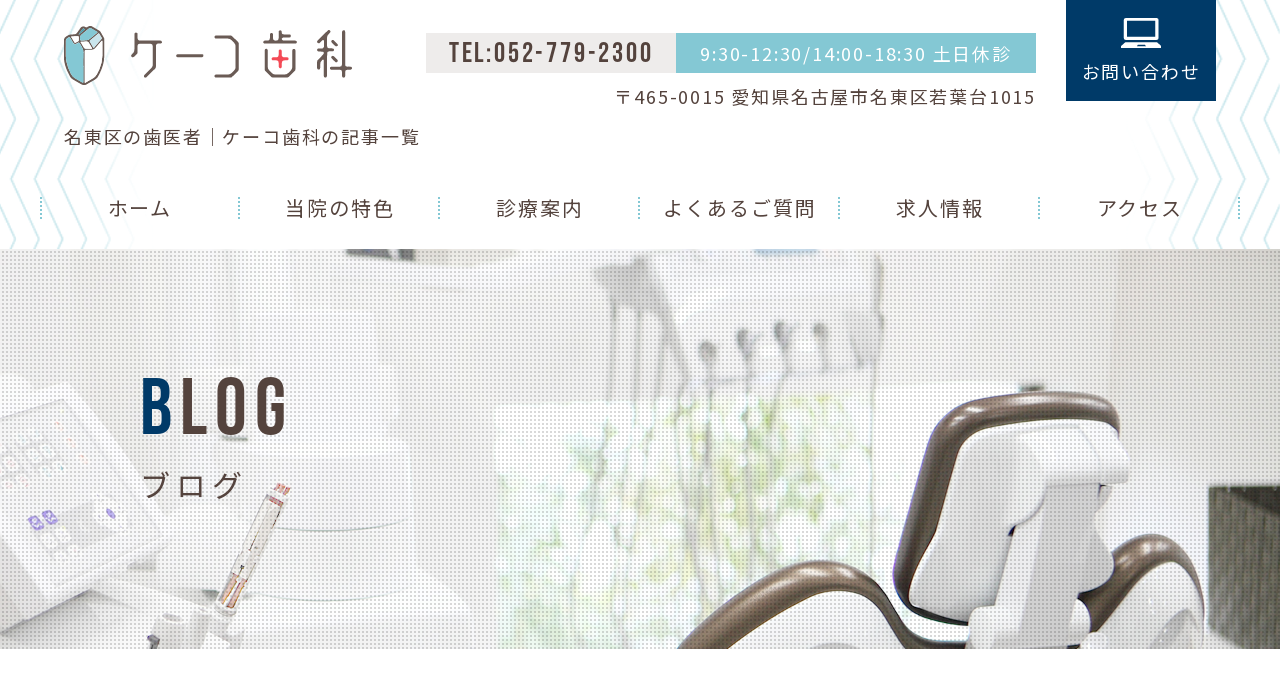

--- FILE ---
content_type: text/html; charset=UTF-8
request_url: https://keicoshika.com/2018/05/
body_size: 11625
content:
<!doctype html>
<html lang="ja">
<head>
<meta charset="UTF-8">
<meta name="viewport" content="width=device-width,initial-scale=1">
<meta name="format-detection" content="telephone=no">
<!-- ファビコン -->
<link rel="icon" href="https://keicoshika.com/wp-content/themes/res/images/favicon.ico">
<!-- スマホ用アイコン -->
<link rel="apple-touch-icon" sizes="180x180" href="https://keicoshika.com/wp-content/themes/res/images/apple-touch-icon.png">

<link rel="stylesheet" type="text/css" href="https://keicoshika.com/wp-content/themes/res/css/sanitize.css"/>
<link rel="stylesheet" type="text/css" href="https://keicoshika.com/wp-content/themes/res/css/perfect-scrollbar.min.css"/>
<link rel="stylesheet" type="text/css" href="https://keicoshika.com/wp-content/themes/res/css/slick.css"/>
<link rel="stylesheet" type="text/css" href="https://keicoshika.com/wp-content/themes/res/css/slick-theme.css"/>
<link rel="stylesheet" type="text/css" href="https://keicoshika.com/wp-content/themes/res/css/aos.css"/>
<link rel="stylesheet" type="text/css" href="https://keicoshika.com/wp-content/themes/res/css/colorbox.css"/>
<link rel="stylesheet" type="text/css" href="https://keicoshika.com/wp-content/themes/res/css/lightcase.css"/>
<link rel="stylesheet" type="text/css" href="https://keicoshika.com/wp-content/themes/res/parts.css"/>
<link rel="stylesheet" type="text/css" href="https://keicoshika.com/wp-content/themes/res/style.css?1729478294"/>
<link rel="stylesheet" type="text/css" href="https://keicoshika.com/wp-content/themes/res/lower-style.css?1611903488"/>
<script src="//ajax.googleapis.com/ajax/libs/jquery/1.11.0/jquery.min.js"></script>
<script src="https://keicoshika.com/wp-content/themes/res/js/imgLiquid-min.js"></script>
<link rel="stylesheet" href="https://use.fontawesome.com/releases/v5.8.1/css/all.css" integrity="sha384-50oBUHEmvpQ+1lW4y57PTFmhCaXp0ML5d60M1M7uH2+nqUivzIebhndOJK28anvf" crossorigin="anonymous">
<script src="https://keicoshika.com/wp-content/themes/res/js/perfect-scrollbar.jquery.min.js"></script>
<script src="https://keicoshika.com/wp-content/themes/res/js/slick.min.js"></script>
<script src="https://keicoshika.com/wp-content/themes/res/js/anime.min.js"></script>
<script src="https://keicoshika.com/wp-content/themes/res/js/aos.js"></script>
<script src="https://keicoshika.com/wp-content/themes/res/js/jquery.colorbox-min.js"></script>
<script src="https://keicoshika.com/wp-content/themes/res/js/jquery.matchHeight.js"></script>
<script src="https://keicoshika.com/wp-content/themes/res/js/jquery.arctext.js"></script>
<script src="https://keicoshika.com/wp-content/themes/res/js/lightcase.js"></script>
<script src="https://keicoshika.com/wp-content/themes/res/js/script.js"></script>

		<!-- All in One SEO 4.9.3 - aioseo.com -->
		<title>5月, 2018 | 名東区の歯医者｜ケーコ歯科</title>
	<meta name="robots" content="noindex, max-image-preview:large" />
	<link rel="canonical" href="https://keicoshika.com/2018/05/" />
	<meta name="generator" content="All in One SEO (AIOSEO) 4.9.3" />
		<script type="application/ld+json" class="aioseo-schema">
			{"@context":"https:\/\/schema.org","@graph":[{"@type":"BreadcrumbList","@id":"https:\/\/keicoshika.com\/2018\/05\/#breadcrumblist","itemListElement":[{"@type":"ListItem","@id":"https:\/\/keicoshika.com#listItem","position":1,"name":"Home","item":"https:\/\/keicoshika.com","nextItem":{"@type":"ListItem","@id":"https:\/\/keicoshika.com\/2018\/#listItem","name":2018}},{"@type":"ListItem","@id":"https:\/\/keicoshika.com\/2018\/#listItem","position":2,"name":2018,"item":"https:\/\/keicoshika.com\/2018\/","nextItem":{"@type":"ListItem","@id":"https:\/\/keicoshika.com\/2018\/05\/#listItem","name":"05"},"previousItem":{"@type":"ListItem","@id":"https:\/\/keicoshika.com#listItem","name":"Home"}},{"@type":"ListItem","@id":"https:\/\/keicoshika.com\/2018\/05\/#listItem","position":3,"name":"05","previousItem":{"@type":"ListItem","@id":"https:\/\/keicoshika.com\/2018\/#listItem","name":2018}}]},{"@type":"CollectionPage","@id":"https:\/\/keicoshika.com\/2018\/05\/#collectionpage","url":"https:\/\/keicoshika.com\/2018\/05\/","name":"5\u6708, 2018 | \u540d\u6771\u533a\u306e\u6b6f\u533b\u8005\uff5c\u30b1\u30fc\u30b3\u6b6f\u79d1","inLanguage":"ja","isPartOf":{"@id":"https:\/\/keicoshika.com\/#website"},"breadcrumb":{"@id":"https:\/\/keicoshika.com\/2018\/05\/#breadcrumblist"}},{"@type":"Organization","@id":"https:\/\/keicoshika.com\/#organization","name":"\u540d\u6771\u533a\u306e\u6b6f\u533b\u8005\uff5c\u30b1\u30fc\u30b3\u6b6f\u79d1","description":"\u540d\u6771\u533a\u3067\u6b6f\u533b\u8005\u3092\u304a\u63a2\u3057\u306a\u3089\u30b1\u30fc\u30b3\u6b6f\u79d1\u3078","url":"https:\/\/keicoshika.com\/"},{"@type":"WebSite","@id":"https:\/\/keicoshika.com\/#website","url":"https:\/\/keicoshika.com\/","name":"\u540d\u6771\u533a\u306e\u6b6f\u533b\u8005\uff5c\u30b1\u30fc\u30b3\u6b6f\u79d1","description":"\u540d\u6771\u533a\u3067\u6b6f\u533b\u8005\u3092\u304a\u63a2\u3057\u306a\u3089\u30b1\u30fc\u30b3\u6b6f\u79d1\u3078","inLanguage":"ja","publisher":{"@id":"https:\/\/keicoshika.com\/#organization"}}]}
		</script>
		<!-- All in One SEO -->

<script type="text/javascript">
/* <![CDATA[ */
window._wpemojiSettings = {"baseUrl":"https:\/\/s.w.org\/images\/core\/emoji\/15.0.3\/72x72\/","ext":".png","svgUrl":"https:\/\/s.w.org\/images\/core\/emoji\/15.0.3\/svg\/","svgExt":".svg","source":{"concatemoji":"https:\/\/keicoshika.com\/wp-includes\/js\/wp-emoji-release.min.js?ver=6.6.4"}};
/*! This file is auto-generated */
!function(i,n){var o,s,e;function c(e){try{var t={supportTests:e,timestamp:(new Date).valueOf()};sessionStorage.setItem(o,JSON.stringify(t))}catch(e){}}function p(e,t,n){e.clearRect(0,0,e.canvas.width,e.canvas.height),e.fillText(t,0,0);var t=new Uint32Array(e.getImageData(0,0,e.canvas.width,e.canvas.height).data),r=(e.clearRect(0,0,e.canvas.width,e.canvas.height),e.fillText(n,0,0),new Uint32Array(e.getImageData(0,0,e.canvas.width,e.canvas.height).data));return t.every(function(e,t){return e===r[t]})}function u(e,t,n){switch(t){case"flag":return n(e,"\ud83c\udff3\ufe0f\u200d\u26a7\ufe0f","\ud83c\udff3\ufe0f\u200b\u26a7\ufe0f")?!1:!n(e,"\ud83c\uddfa\ud83c\uddf3","\ud83c\uddfa\u200b\ud83c\uddf3")&&!n(e,"\ud83c\udff4\udb40\udc67\udb40\udc62\udb40\udc65\udb40\udc6e\udb40\udc67\udb40\udc7f","\ud83c\udff4\u200b\udb40\udc67\u200b\udb40\udc62\u200b\udb40\udc65\u200b\udb40\udc6e\u200b\udb40\udc67\u200b\udb40\udc7f");case"emoji":return!n(e,"\ud83d\udc26\u200d\u2b1b","\ud83d\udc26\u200b\u2b1b")}return!1}function f(e,t,n){var r="undefined"!=typeof WorkerGlobalScope&&self instanceof WorkerGlobalScope?new OffscreenCanvas(300,150):i.createElement("canvas"),a=r.getContext("2d",{willReadFrequently:!0}),o=(a.textBaseline="top",a.font="600 32px Arial",{});return e.forEach(function(e){o[e]=t(a,e,n)}),o}function t(e){var t=i.createElement("script");t.src=e,t.defer=!0,i.head.appendChild(t)}"undefined"!=typeof Promise&&(o="wpEmojiSettingsSupports",s=["flag","emoji"],n.supports={everything:!0,everythingExceptFlag:!0},e=new Promise(function(e){i.addEventListener("DOMContentLoaded",e,{once:!0})}),new Promise(function(t){var n=function(){try{var e=JSON.parse(sessionStorage.getItem(o));if("object"==typeof e&&"number"==typeof e.timestamp&&(new Date).valueOf()<e.timestamp+604800&&"object"==typeof e.supportTests)return e.supportTests}catch(e){}return null}();if(!n){if("undefined"!=typeof Worker&&"undefined"!=typeof OffscreenCanvas&&"undefined"!=typeof URL&&URL.createObjectURL&&"undefined"!=typeof Blob)try{var e="postMessage("+f.toString()+"("+[JSON.stringify(s),u.toString(),p.toString()].join(",")+"));",r=new Blob([e],{type:"text/javascript"}),a=new Worker(URL.createObjectURL(r),{name:"wpTestEmojiSupports"});return void(a.onmessage=function(e){c(n=e.data),a.terminate(),t(n)})}catch(e){}c(n=f(s,u,p))}t(n)}).then(function(e){for(var t in e)n.supports[t]=e[t],n.supports.everything=n.supports.everything&&n.supports[t],"flag"!==t&&(n.supports.everythingExceptFlag=n.supports.everythingExceptFlag&&n.supports[t]);n.supports.everythingExceptFlag=n.supports.everythingExceptFlag&&!n.supports.flag,n.DOMReady=!1,n.readyCallback=function(){n.DOMReady=!0}}).then(function(){return e}).then(function(){var e;n.supports.everything||(n.readyCallback(),(e=n.source||{}).concatemoji?t(e.concatemoji):e.wpemoji&&e.twemoji&&(t(e.twemoji),t(e.wpemoji)))}))}((window,document),window._wpemojiSettings);
/* ]]> */
</script>
<style id='wp-emoji-styles-inline-css' type='text/css'>

	img.wp-smiley, img.emoji {
		display: inline !important;
		border: none !important;
		box-shadow: none !important;
		height: 1em !important;
		width: 1em !important;
		margin: 0 0.07em !important;
		vertical-align: -0.1em !important;
		background: none !important;
		padding: 0 !important;
	}
</style>
<link rel='stylesheet' id='wp-block-library-css' href='https://keicoshika.com/wp-includes/css/dist/block-library/style.min.css?ver=6.6.4' type='text/css' media='all' />
<link rel='stylesheet' id='aioseo/css/src/vue/standalone/blocks/table-of-contents/global.scss-css' href='https://keicoshika.com/wp-content/plugins/all-in-one-seo-pack/dist/Lite/assets/css/table-of-contents/global.e90f6d47.css?ver=4.9.3' type='text/css' media='all' />
<style id='classic-theme-styles-inline-css' type='text/css'>
/*! This file is auto-generated */
.wp-block-button__link{color:#fff;background-color:#32373c;border-radius:9999px;box-shadow:none;text-decoration:none;padding:calc(.667em + 2px) calc(1.333em + 2px);font-size:1.125em}.wp-block-file__button{background:#32373c;color:#fff;text-decoration:none}
</style>
<style id='global-styles-inline-css' type='text/css'>
:root{--wp--preset--aspect-ratio--square: 1;--wp--preset--aspect-ratio--4-3: 4/3;--wp--preset--aspect-ratio--3-4: 3/4;--wp--preset--aspect-ratio--3-2: 3/2;--wp--preset--aspect-ratio--2-3: 2/3;--wp--preset--aspect-ratio--16-9: 16/9;--wp--preset--aspect-ratio--9-16: 9/16;--wp--preset--color--black: #000000;--wp--preset--color--cyan-bluish-gray: #abb8c3;--wp--preset--color--white: #ffffff;--wp--preset--color--pale-pink: #f78da7;--wp--preset--color--vivid-red: #cf2e2e;--wp--preset--color--luminous-vivid-orange: #ff6900;--wp--preset--color--luminous-vivid-amber: #fcb900;--wp--preset--color--light-green-cyan: #7bdcb5;--wp--preset--color--vivid-green-cyan: #00d084;--wp--preset--color--pale-cyan-blue: #8ed1fc;--wp--preset--color--vivid-cyan-blue: #0693e3;--wp--preset--color--vivid-purple: #9b51e0;--wp--preset--gradient--vivid-cyan-blue-to-vivid-purple: linear-gradient(135deg,rgba(6,147,227,1) 0%,rgb(155,81,224) 100%);--wp--preset--gradient--light-green-cyan-to-vivid-green-cyan: linear-gradient(135deg,rgb(122,220,180) 0%,rgb(0,208,130) 100%);--wp--preset--gradient--luminous-vivid-amber-to-luminous-vivid-orange: linear-gradient(135deg,rgba(252,185,0,1) 0%,rgba(255,105,0,1) 100%);--wp--preset--gradient--luminous-vivid-orange-to-vivid-red: linear-gradient(135deg,rgba(255,105,0,1) 0%,rgb(207,46,46) 100%);--wp--preset--gradient--very-light-gray-to-cyan-bluish-gray: linear-gradient(135deg,rgb(238,238,238) 0%,rgb(169,184,195) 100%);--wp--preset--gradient--cool-to-warm-spectrum: linear-gradient(135deg,rgb(74,234,220) 0%,rgb(151,120,209) 20%,rgb(207,42,186) 40%,rgb(238,44,130) 60%,rgb(251,105,98) 80%,rgb(254,248,76) 100%);--wp--preset--gradient--blush-light-purple: linear-gradient(135deg,rgb(255,206,236) 0%,rgb(152,150,240) 100%);--wp--preset--gradient--blush-bordeaux: linear-gradient(135deg,rgb(254,205,165) 0%,rgb(254,45,45) 50%,rgb(107,0,62) 100%);--wp--preset--gradient--luminous-dusk: linear-gradient(135deg,rgb(255,203,112) 0%,rgb(199,81,192) 50%,rgb(65,88,208) 100%);--wp--preset--gradient--pale-ocean: linear-gradient(135deg,rgb(255,245,203) 0%,rgb(182,227,212) 50%,rgb(51,167,181) 100%);--wp--preset--gradient--electric-grass: linear-gradient(135deg,rgb(202,248,128) 0%,rgb(113,206,126) 100%);--wp--preset--gradient--midnight: linear-gradient(135deg,rgb(2,3,129) 0%,rgb(40,116,252) 100%);--wp--preset--font-size--small: 13px;--wp--preset--font-size--medium: 20px;--wp--preset--font-size--large: 36px;--wp--preset--font-size--x-large: 42px;--wp--preset--spacing--20: 0.44rem;--wp--preset--spacing--30: 0.67rem;--wp--preset--spacing--40: 1rem;--wp--preset--spacing--50: 1.5rem;--wp--preset--spacing--60: 2.25rem;--wp--preset--spacing--70: 3.38rem;--wp--preset--spacing--80: 5.06rem;--wp--preset--shadow--natural: 6px 6px 9px rgba(0, 0, 0, 0.2);--wp--preset--shadow--deep: 12px 12px 50px rgba(0, 0, 0, 0.4);--wp--preset--shadow--sharp: 6px 6px 0px rgba(0, 0, 0, 0.2);--wp--preset--shadow--outlined: 6px 6px 0px -3px rgba(255, 255, 255, 1), 6px 6px rgba(0, 0, 0, 1);--wp--preset--shadow--crisp: 6px 6px 0px rgba(0, 0, 0, 1);}:where(.is-layout-flex){gap: 0.5em;}:where(.is-layout-grid){gap: 0.5em;}body .is-layout-flex{display: flex;}.is-layout-flex{flex-wrap: wrap;align-items: center;}.is-layout-flex > :is(*, div){margin: 0;}body .is-layout-grid{display: grid;}.is-layout-grid > :is(*, div){margin: 0;}:where(.wp-block-columns.is-layout-flex){gap: 2em;}:where(.wp-block-columns.is-layout-grid){gap: 2em;}:where(.wp-block-post-template.is-layout-flex){gap: 1.25em;}:where(.wp-block-post-template.is-layout-grid){gap: 1.25em;}.has-black-color{color: var(--wp--preset--color--black) !important;}.has-cyan-bluish-gray-color{color: var(--wp--preset--color--cyan-bluish-gray) !important;}.has-white-color{color: var(--wp--preset--color--white) !important;}.has-pale-pink-color{color: var(--wp--preset--color--pale-pink) !important;}.has-vivid-red-color{color: var(--wp--preset--color--vivid-red) !important;}.has-luminous-vivid-orange-color{color: var(--wp--preset--color--luminous-vivid-orange) !important;}.has-luminous-vivid-amber-color{color: var(--wp--preset--color--luminous-vivid-amber) !important;}.has-light-green-cyan-color{color: var(--wp--preset--color--light-green-cyan) !important;}.has-vivid-green-cyan-color{color: var(--wp--preset--color--vivid-green-cyan) !important;}.has-pale-cyan-blue-color{color: var(--wp--preset--color--pale-cyan-blue) !important;}.has-vivid-cyan-blue-color{color: var(--wp--preset--color--vivid-cyan-blue) !important;}.has-vivid-purple-color{color: var(--wp--preset--color--vivid-purple) !important;}.has-black-background-color{background-color: var(--wp--preset--color--black) !important;}.has-cyan-bluish-gray-background-color{background-color: var(--wp--preset--color--cyan-bluish-gray) !important;}.has-white-background-color{background-color: var(--wp--preset--color--white) !important;}.has-pale-pink-background-color{background-color: var(--wp--preset--color--pale-pink) !important;}.has-vivid-red-background-color{background-color: var(--wp--preset--color--vivid-red) !important;}.has-luminous-vivid-orange-background-color{background-color: var(--wp--preset--color--luminous-vivid-orange) !important;}.has-luminous-vivid-amber-background-color{background-color: var(--wp--preset--color--luminous-vivid-amber) !important;}.has-light-green-cyan-background-color{background-color: var(--wp--preset--color--light-green-cyan) !important;}.has-vivid-green-cyan-background-color{background-color: var(--wp--preset--color--vivid-green-cyan) !important;}.has-pale-cyan-blue-background-color{background-color: var(--wp--preset--color--pale-cyan-blue) !important;}.has-vivid-cyan-blue-background-color{background-color: var(--wp--preset--color--vivid-cyan-blue) !important;}.has-vivid-purple-background-color{background-color: var(--wp--preset--color--vivid-purple) !important;}.has-black-border-color{border-color: var(--wp--preset--color--black) !important;}.has-cyan-bluish-gray-border-color{border-color: var(--wp--preset--color--cyan-bluish-gray) !important;}.has-white-border-color{border-color: var(--wp--preset--color--white) !important;}.has-pale-pink-border-color{border-color: var(--wp--preset--color--pale-pink) !important;}.has-vivid-red-border-color{border-color: var(--wp--preset--color--vivid-red) !important;}.has-luminous-vivid-orange-border-color{border-color: var(--wp--preset--color--luminous-vivid-orange) !important;}.has-luminous-vivid-amber-border-color{border-color: var(--wp--preset--color--luminous-vivid-amber) !important;}.has-light-green-cyan-border-color{border-color: var(--wp--preset--color--light-green-cyan) !important;}.has-vivid-green-cyan-border-color{border-color: var(--wp--preset--color--vivid-green-cyan) !important;}.has-pale-cyan-blue-border-color{border-color: var(--wp--preset--color--pale-cyan-blue) !important;}.has-vivid-cyan-blue-border-color{border-color: var(--wp--preset--color--vivid-cyan-blue) !important;}.has-vivid-purple-border-color{border-color: var(--wp--preset--color--vivid-purple) !important;}.has-vivid-cyan-blue-to-vivid-purple-gradient-background{background: var(--wp--preset--gradient--vivid-cyan-blue-to-vivid-purple) !important;}.has-light-green-cyan-to-vivid-green-cyan-gradient-background{background: var(--wp--preset--gradient--light-green-cyan-to-vivid-green-cyan) !important;}.has-luminous-vivid-amber-to-luminous-vivid-orange-gradient-background{background: var(--wp--preset--gradient--luminous-vivid-amber-to-luminous-vivid-orange) !important;}.has-luminous-vivid-orange-to-vivid-red-gradient-background{background: var(--wp--preset--gradient--luminous-vivid-orange-to-vivid-red) !important;}.has-very-light-gray-to-cyan-bluish-gray-gradient-background{background: var(--wp--preset--gradient--very-light-gray-to-cyan-bluish-gray) !important;}.has-cool-to-warm-spectrum-gradient-background{background: var(--wp--preset--gradient--cool-to-warm-spectrum) !important;}.has-blush-light-purple-gradient-background{background: var(--wp--preset--gradient--blush-light-purple) !important;}.has-blush-bordeaux-gradient-background{background: var(--wp--preset--gradient--blush-bordeaux) !important;}.has-luminous-dusk-gradient-background{background: var(--wp--preset--gradient--luminous-dusk) !important;}.has-pale-ocean-gradient-background{background: var(--wp--preset--gradient--pale-ocean) !important;}.has-electric-grass-gradient-background{background: var(--wp--preset--gradient--electric-grass) !important;}.has-midnight-gradient-background{background: var(--wp--preset--gradient--midnight) !important;}.has-small-font-size{font-size: var(--wp--preset--font-size--small) !important;}.has-medium-font-size{font-size: var(--wp--preset--font-size--medium) !important;}.has-large-font-size{font-size: var(--wp--preset--font-size--large) !important;}.has-x-large-font-size{font-size: var(--wp--preset--font-size--x-large) !important;}
:where(.wp-block-post-template.is-layout-flex){gap: 1.25em;}:where(.wp-block-post-template.is-layout-grid){gap: 1.25em;}
:where(.wp-block-columns.is-layout-flex){gap: 2em;}:where(.wp-block-columns.is-layout-grid){gap: 2em;}
:root :where(.wp-block-pullquote){font-size: 1.5em;line-height: 1.6;}
</style>
<link rel='stylesheet' id='contact-form-7-css' href='https://keicoshika.com/wp-content/plugins/contact-form-7/includes/css/styles.css?ver=6.0.6' type='text/css' media='all' />
<link rel='stylesheet' id='wp-pagenavi-css' href='https://keicoshika.com/wp-content/plugins/wp-pagenavi/pagenavi-css.css?ver=2.70' type='text/css' media='all' />
<link rel="https://api.w.org/" href="https://keicoshika.com/wp-json/" /><link rel="EditURI" type="application/rsd+xml" title="RSD" href="https://keicoshika.com/xmlrpc.php?rsd" />
<link rel="stylesheet" href="https://use.typekit.net/lsu7dry.css">
	<!-- Google Tag Manager -->
<script>(function(w,d,s,l,i){w[l]=w[l]||[];w[l].push({'gtm.start':
new Date().getTime(),event:'gtm.js'});var f=d.getElementsByTagName(s)[0],
j=d.createElement(s),dl=l!='dataLayer'?'&l='+l:'';j.async=true;j.src=
'https://www.googletagmanager.com/gtm.js?id='+i+dl;f.parentNode.insertBefore(j,f);
})(window,document,'script','dataLayer','GTM-KSW3FXF');</script>
<!-- End Google Tag Manager -->
</head>
<body data-rsssl=1 >
		<!-- Google Tag Manager (noscript) -->
<noscript><iframe src="https://www.googletagmanager.com/ns.html?id=GTM-KSW3FXF"
height="0" width="0" style="display:none;visibility:hidden"></iframe></noscript>
<!-- End Google Tag Manager (noscript) -->
<div id="wrap" class="469">
	<header>
		<div class="inner inner_head01">
			<div class="row_head01 flex ai_center">
				<div class="logo_head"><a href="https://keicoshika.com/"><img src="https://keicoshika.com/wp-content/themes/res/images/page/logo_head.svg" alt=""></a></div>
				<div class="info_head flex">
					<div class="col_l">
						<div class="row_head02 flex end txt_center">
							<p class="tel_head bebas"><a href="tel:0527792300">TEL:052-779-2300</a></p>
							<p class="time_head">9:30-12:30/14:00-18:30 土日休診</p>
						</div>
						<p class="address_head">〒465-0015 愛知県名古屋市名東区若葉台1015</p>
					</div>
					<div class="btn_contact_head txt_center">
						<a href="https://keicoshika.com/contact/">
							<span class="icn"><img src="https://keicoshika.com/wp-content/themes/res/images/page/icn_pc.svg" alt=""></span>
							<span class="txt">お問い合わせ</span>
						</a>
					</div>
				</div>
			</div>
		</div>
		<div class="inner">
			<h1 class="mb15">名東区の歯医者｜ケーコ歯科の記事一覧</h1>
		</div>
		<nav class="gnav tb_pc">
			<ul class="flex txt_center">
	<li>
		<a href="https://keicoshika.com/" class="">ホーム</a>
	</li>
	<li>
		<a href="javascript:void(0);" class="trigger ">当院の特色</a>
		<nav class="nav_sub sub01">
			<ul>
				<li><a href="https://keicoshika.com/introduction/">はじめに</a></li>
				<li><a href="https://keicoshika.com/first/">初めての方へ</a></li>
				<li><a href="https://keicoshika.com/dentist/">歯科医師紹介</a></li>
			</ul>
		</nav>
	</li>
	<li>
		<a href="javascript:void(0);" class="trigger ">診療案内</a>
		<nav class="nav_sub sub02">
			<div class="flex">
				<ul class="list_l">
					<li><a href="https://keicoshika.com/general/">一般歯科</a></li>
					<li><a href="https://keicoshika.com/pediatric/">小児歯科</a></li>
					<li><a href="https://keicoshika.com/prevention/">予防処置</a></li>
					<li><a href="https://keicoshika.com/implant/">インプラント</a></li>
				</ul>
				<ul class="list_r">
					<li><a href="https://keicoshika.com/oral_surgery/">口腔外科</a></li>
					<li><a href="https://keicoshika.com/cosmetic/">審美治療</a></li>
					<li><a href="https://keicoshika.com/false_teeth/">入れ歯</a></li>
					<li><a href="https://keicoshika.com/occlusion/">咬み合わせ</a></li>
				</ul>
			</div>
		</nav>
	</li>
	<li>
		<a href="https://keicoshika.com/faq/" class="">よくあるご質問</a>
	</li>
	<li>
		<a href="https://keicoshika.com/recruit/" class="">求人情報</a>
	</li>
	<li>
		<a href="https://keicoshika.com/access/" class="">アクセス</a>
	</li>
</ul>		</nav>
		<div class="sp_only">
			<div class="btn_tel"><a href="tel:0527792300"><img src="https://keicoshika.com/wp-content/themes/res/images/page/btn_tel.svg" alt=""></a></div>
			<button type="button" class="btn_gnav_sp">
				<span class="icn_gnav"></span>
				<span class="txt_gnav"><img src="https://keicoshika.com/wp-content/themes/res/images/page/txt_gnav.svg" alt="Menu"></span>
			</button>
			<div class="gnav_sp">
				<nav class="nav_main">
					<ul>
						<li><a href="https://keicoshika.com/">ホーム</a></li>
						<li class="nav_clinic"><a href="javascript:void(0);">当院の特色</a>
							<nav class="nav_sub">
								<ul>
									<li><a href="https://keicoshika.com/introduction/">はじめに</a></li>
									<li><a href="https://keicoshika.com/first/">初めての方へ</a></li>
									<li><a href="https://keicoshika.com/dentist/">歯科医師紹介</a></li>
								</ul>
							</nav>
						</li>
						<li><a href="https://keicoshika.com/access/">アクセス</a></li>
						<li class="nav_medical"><a href="javascript:void(0);">診療案内</a>
							<nav class="nav_sub sub01">
								<div class="flex">
									<ul class="list_l">
										<li><a href="https://keicoshika.com/general/">一般歯科</a></li>
										<li><a href="https://keicoshika.com/pediatric/">小児歯科</a></li>
										<li><a href="https://keicoshika.com/prevention/">予防処置</a></li>
										<li><a href="https://keicoshika.com/implant/">インプラント</a></li>
									</ul>
									<ul class="list_r">
										<li><a href="https://keicoshika.com/oral_surgery/">口腔外科</a></li>
										<li><a href="https://keicoshika.com/cosmetic/">審美治療</a></li>
										<li><a href="https://keicoshika.com/false_teeth/">入れ歯</a></li>
										<li><a href="https://keicoshika.com/occlusion/">咬み合わせ</a></li>
									</ul>
								</div>
							</nav>
						</li>
						<li><a href="https://keicoshika.com/faq/">よくあるご質問</a></li>
						<li><a href="https://keicoshika.com/recruit/">求人情報</a></li>
						<li><a href="https://keicoshika.com/blog/">医院ブログ</a></li>
					</ul>
					<div class="btn_contact_sp txt_center">
						<a href="https://keicoshika.com/contact">お問い合わせ</a>
					</div>
				</nav>
			</div>
		</div>
	</header>
			<div class="main_page main_blog">
			<div class="inner">
				<h2>
					<span class="en bebas">BLOG</span>
					<span class="ja">ブログ</span>
				</h2>
			</div>
		</div>
		<div class="fix_nav bg_white">
		<div class="flex">
			<nav class="gnav">
				<ul class="flex txt_center">
	<li>
		<a href="https://keicoshika.com/" class="">ホーム</a>
	</li>
	<li>
		<a href="javascript:void(0);" class="trigger ">当院の特色</a>
		<nav class="nav_sub sub01">
			<ul>
				<li><a href="https://keicoshika.com/introduction/">はじめに</a></li>
				<li><a href="https://keicoshika.com/first/">初めての方へ</a></li>
				<li><a href="https://keicoshika.com/dentist/">歯科医師紹介</a></li>
			</ul>
		</nav>
	</li>
	<li>
		<a href="javascript:void(0);" class="trigger ">診療案内</a>
		<nav class="nav_sub sub02">
			<div class="flex">
				<ul class="list_l">
					<li><a href="https://keicoshika.com/general/">一般歯科</a></li>
					<li><a href="https://keicoshika.com/pediatric/">小児歯科</a></li>
					<li><a href="https://keicoshika.com/prevention/">予防処置</a></li>
					<li><a href="https://keicoshika.com/implant/">インプラント</a></li>
				</ul>
				<ul class="list_r">
					<li><a href="https://keicoshika.com/oral_surgery/">口腔外科</a></li>
					<li><a href="https://keicoshika.com/cosmetic/">審美治療</a></li>
					<li><a href="https://keicoshika.com/false_teeth/">入れ歯</a></li>
					<li><a href="https://keicoshika.com/occlusion/">咬み合わせ</a></li>
				</ul>
			</div>
		</nav>
	</li>
	<li>
		<a href="https://keicoshika.com/faq/" class="">よくあるご質問</a>
	</li>
	<li>
		<a href="https://keicoshika.com/recruit/" class="">求人情報</a>
	</li>
	<li>
		<a href="https://keicoshika.com/access/" class="">アクセス</a>
	</li>
</ul>			</nav>
			<div class="info_fix_nav">
				<p class="tel_fix_nav bebas txt_center"><a href="tel:0527792300">TEL:052-779-2300</a></p>
				<div class="contact_fix_nav txt_center">
					<a href="https://keicoshika.com/contact/">
						<span class="txt">お問い合わせ</span>
					</a>
				</div>
			</div>
		</div>
	</div><div id="content" class="content_low">
	<div class="inner clearfix">
		<div class="page_main">
			<div class="post_main">
								<section class="blog_archive">
					<div class="box_excerpt clearfix">
						<div class="thmb"><a href="https://keicoshika.com/2018/05/29/469/"><span class="img_thmb">
						<img width="2048" height="1366" src="https://keicoshika.com/wp-content/uploads/2018/05/cr526.png" class="attachment-post-thumbnail size-post-thumbnail wp-post-image" alt="" decoding="async" fetchpriority="high" srcset="https://keicoshika.com/wp-content/uploads/2018/05/cr526.png 2048w, https://keicoshika.com/wp-content/uploads/2018/05/cr526-300x200.png 300w, https://keicoshika.com/wp-content/uploads/2018/05/cr526-1024x683.png 1024w, https://keicoshika.com/wp-content/uploads/2018/05/cr526-768x512.png 768w, https://keicoshika.com/wp-content/uploads/2018/05/cr526-1536x1025.png 1536w" sizes="(max-width: 2048px) 100vw, 2048px" />						</span></a></div>
						<div class="txt_post">
							<h4><a href="https://keicoshika.com/2018/05/29/469/">大きな壺</a></h4>
							<p class="date">2018年5月29日</p>
														<div class="txt_excerpt">

18歳の男性…
&#x1f613;上の奥歯に小さな黒い点状の引っ掛かりがあり、レントゲン上むし歯が疑わ…<a href="https://keicoshika.com/2018/05/29/469/">[read more]</a></div>
						</div>
					</div>
				</section>
								<section class="blog_archive">
					<div class="box_excerpt clearfix">
						<div class="thmb"><a href="https://keicoshika.com/2018/05/08/%e3%81%8a%e8%aa%95%e7%94%9f%e6%97%a5%e3%83%bc%f0%9f%8e%82%f0%9f%92%95-2/"><span class="img_thmb">
						<img width="1536" height="2048" src="https://keicoshika.com/wp-content/uploads/2018/05/IMG_4001.jpg" class="attachment-post-thumbnail size-post-thumbnail wp-post-image" alt="" decoding="async" srcset="https://keicoshika.com/wp-content/uploads/2018/05/IMG_4001.jpg 1536w, https://keicoshika.com/wp-content/uploads/2018/05/IMG_4001-225x300.jpg 225w, https://keicoshika.com/wp-content/uploads/2018/05/IMG_4001-768x1024.jpg 768w, https://keicoshika.com/wp-content/uploads/2018/05/IMG_4001-1152x1536.jpg 1152w" sizes="(max-width: 1536px) 100vw, 1536px" />						</span></a></div>
						<div class="txt_post">
							<h4><a href="https://keicoshika.com/2018/05/08/%e3%81%8a%e8%aa%95%e7%94%9f%e6%97%a5%e3%83%bc%f0%9f%8e%82%f0%9f%92%95-2/">お誕生日ー&#x1f382;&#x1f495;</a></h4>
							<p class="date">2018年5月8日</p>
														<div class="txt_excerpt">こんにちは！スタッフの藤田です&#x1f60a;
だいぶ暖かくなりましたね！
そしてもういつのまにやらゴール…<a href="https://keicoshika.com/2018/05/08/%e3%81%8a%e8%aa%95%e7%94%9f%e6%97%a5%e3%83%bc%f0%9f%8e%82%f0%9f%92%95-2/">[read more]</a></div>
						</div>
					</div>
				</section>
										</div>
			<div id="sidebar">
	<h4>カレンダー</h4>
	<table id="wp-calendar" class="wp-calendar-table">
	<caption>2018年5月</caption>
	<thead>
	<tr>
		<th scope="col" title="月曜日">月</th>
		<th scope="col" title="火曜日">火</th>
		<th scope="col" title="水曜日">水</th>
		<th scope="col" title="木曜日">木</th>
		<th scope="col" title="金曜日">金</th>
		<th scope="col" title="土曜日">土</th>
		<th scope="col" title="日曜日">日</th>
	</tr>
	</thead>
	<tbody>
	<tr>
		<td colspan="1" class="pad">&nbsp;</td><td>1</td><td>2</td><td>3</td><td>4</td><td>5</td><td>6</td>
	</tr>
	<tr>
		<td>7</td><td><a href="https://keicoshika.com/2018/05/08/" aria-label="2018年5月8日 に投稿を公開">8</a></td><td>9</td><td>10</td><td>11</td><td>12</td><td>13</td>
	</tr>
	<tr>
		<td>14</td><td>15</td><td>16</td><td>17</td><td>18</td><td>19</td><td>20</td>
	</tr>
	<tr>
		<td>21</td><td>22</td><td>23</td><td>24</td><td>25</td><td>26</td><td>27</td>
	</tr>
	<tr>
		<td>28</td><td><a href="https://keicoshika.com/2018/05/29/" aria-label="2018年5月29日 に投稿を公開">29</a></td><td>30</td><td>31</td>
		<td class="pad" colspan="3">&nbsp;</td>
	</tr>
	</tbody>
	</table><nav aria-label="前と次の月" class="wp-calendar-nav">
		<span class="wp-calendar-nav-prev"><a href="https://keicoshika.com/2018/04/">&laquo; 4月</a></span>
		<span class="pad">&nbsp;</span>
		<span class="wp-calendar-nav-next"><a href="https://keicoshika.com/2018/06/">6月 &raquo;</a></span>
	</nav>	<h4>カテゴリー</h4>
	<ul>
		<li><a href="https://keicoshika.com/category/%e3%82%b9%e3%82%bf%e3%83%83%e3%83%95%e9%9b%91%e8%a8%98/">スタッフ雑記</a> </li> <li><a href="https://keicoshika.com/category/%e3%83%80%e3%82%a4%e3%83%ac%e3%82%af%e3%83%88%e3%83%9c%e3%83%b3%e3%83%87%e3%82%a3%e3%83%b3%e3%82%b0/">ダイレクトボンディング</a> </li> <li><a href="https://keicoshika.com/category/occlusion/">咬み合わせ</a> </li> <li><a href="https://keicoshika.com/category/oral_surgery/">外科処置</a> </li> <li><a href="https://keicoshika.com/category/cosmetic/">審美治療</a> </li> <li><a href="https://keicoshika.com/category/recruit/">採用</a> </li> <li><a href="https://keicoshika.com/category/%e6%9c%aa%e5%88%86%e9%a1%9e/">未分類</a> </li> <li><a href="https://keicoshika.com/category/treatment/">治療</a> </li> <li><a href="https://keicoshika.com/category/%e8%88%8c%e3%81%ae%e7%97%87%e7%8a%b6/">舌の症状</a> </li> <li><a href="https://keicoshika.com/category/%e9%81%8e%e5%89%b0%e6%ad%af/">過剰歯</a> </li> 	</ul>
	<h4>最新記事</h4>
	<ul>
			<li><a href="https://keicoshika.com/2025/10/13/%e6%ad%af%e3%83%96%e3%83%a9%e3%82%b7%e9%81%b8%e3%81%b3%f0%9f%a6%b7/">
	歯ブラシ選び&#x1f9b7;	</a></li>
		<li><a href="https://keicoshika.com/2025/07/07/glossalgia_010/">
	詰め物をしてから舌が痛い&#x1f4a6;	</a></li>
		<li><a href="https://keicoshika.com/2024/04/02/%e9%ba%bb%e9%85%94%e3%81%af%e7%97%9b%e3%81%8f%e3%81%aa%e3%81%84%ef%bc%9f/">
	痛くないのは当たり前の麻酔&#x1f489;	</a></li>
		<li><a href="https://keicoshika.com/2024/03/04/%e3%81%8a%e5%8f%a3%e3%81%ae%e4%b8%ad%e3%81%ab%e5%87%ba%e6%9d%a5%e7%89%a9%e3%81%8c%e3%81%a7%e3%81%8d%e3%81%9f%ef%bc%9f%f0%9f%91%84%f0%9f%a6%b7/">
	お口の中に出来物ができた？&#x1f444;&#x1f9b7;	</a></li>
		<li><a href="https://keicoshika.com/2024/02/27/%e6%ad%af%e5%8c%bb%e8%80%85%e3%81%b8%e3%81%ae%e6%81%90%e6%80%96%e5%bf%83%e3%81%a7%e6%b2%bb%e7%99%82%e3%81%8c%e3%81%a7%e3%81%8d%e3%81%aa%e3%81%84/">
	歯医者への恐怖心で治療ができない…	</a></li>
		<li><a href="https://keicoshika.com/2024/02/19/%e7%a5%9e%e7%b5%8c%e3%82%92%e6%8a%9c%e3%81%8f%e3%81%a3%e3%81%a6%ef%bc%9f%f0%9f%a6%b7/">
	神経を抜くって？&#x1f9b7;	</a></li>
		<li><a href="https://keicoshika.com/2024/02/12/%e2%9a%a0%ef%b8%8f%e3%80%90%e9%96%b2%e8%a6%a7%e6%b3%a8%e6%84%8f%e3%80%91%ef%bc%98%e6%ad%b3%e3%81%ae%ef%bc%92%e6%9c%ac%e3%81%ae%e5%9f%8b%e4%bc%8f%e9%81%8e%e5%89%b0%e6%ad%af/">
	&#x26a0;&#xfe0f;【閲覧注意】８歳で２本の埋伏過剰歯	</a></li>
		<li><a href="https://keicoshika.com/2024/02/05/%f0%9f%a6%b7%e8%a6%aa%e7%9f%a5%e3%82%89%e3%81%9a%e3%81%ae%e6%8a%9c%e6%ad%af/">
	&#x1f9b7;親知らずの抜歯	</a></li>
		<li><a href="https://keicoshika.com/2024/01/29/%f0%9f%aa%a5%e9%9b%bb%e5%8b%95%e6%ad%af%e3%83%96%e3%83%a9%e3%82%b7%e3%81%ae%e6%84%8f%e5%a4%96%e3%81%aa%e8%90%bd%e3%81%a8%e3%81%97%e7%a9%b4%e2%9d%97%ef%b8%8f/">
	&#x1faa5;電動歯ブラシの意外な落とし穴&#x2757;&#xfe0f;	</a></li>
		<li><a href="https://keicoshika.com/2024/01/21/truth/">
	&#x1f464;舌痛症の正体	</a></li>
		</ul>
	<h4>アーカイブ</h4>
	<ul>
		<li><a href='https://keicoshika.com/2025/10/'>2025年10月 (1)</a></li>
	<li><a href='https://keicoshika.com/2025/07/'>2025年7月 (1)</a></li>
	<li><a href='https://keicoshika.com/2024/04/'>2024年4月 (1)</a></li>
	<li><a href='https://keicoshika.com/2024/03/'>2024年3月 (1)</a></li>
	<li><a href='https://keicoshika.com/2024/02/'>2024年2月 (4)</a></li>
	<li><a href='https://keicoshika.com/2024/01/'>2024年1月 (2)</a></li>
	<li><a href='https://keicoshika.com/2023/12/'>2023年12月 (2)</a></li>
	<li><a href='https://keicoshika.com/2023/11/'>2023年11月 (3)</a></li>
	<li><a href='https://keicoshika.com/2023/10/'>2023年10月 (5)</a></li>
	<li><a href='https://keicoshika.com/2023/09/'>2023年9月 (4)</a></li>
	<li><a href='https://keicoshika.com/2023/08/'>2023年8月 (3)</a></li>
	<li><a href='https://keicoshika.com/2023/07/'>2023年7月 (3)</a></li>
	<li><a href='https://keicoshika.com/2023/06/'>2023年6月 (4)</a></li>
	<li><a href='https://keicoshika.com/2023/05/'>2023年5月 (4)</a></li>
	<li><a href='https://keicoshika.com/2023/04/'>2023年4月 (2)</a></li>
	<li><a href='https://keicoshika.com/2023/03/'>2023年3月 (2)</a></li>
	<li><a href='https://keicoshika.com/2022/10/'>2022年10月 (1)</a></li>
	<li><a href='https://keicoshika.com/2022/08/'>2022年8月 (1)</a></li>
	<li><a href='https://keicoshika.com/2022/07/'>2022年7月 (3)</a></li>
	<li><a href='https://keicoshika.com/2022/04/'>2022年4月 (4)</a></li>
	<li><a href='https://keicoshika.com/2022/03/'>2022年3月 (2)</a></li>
	<li><a href='https://keicoshika.com/2022/02/'>2022年2月 (1)</a></li>
	<li><a href='https://keicoshika.com/2022/01/'>2022年1月 (2)</a></li>
	<li><a href='https://keicoshika.com/2021/12/'>2021年12月 (4)</a></li>
	<li><a href='https://keicoshika.com/2021/11/'>2021年11月 (1)</a></li>
	<li><a href='https://keicoshika.com/2021/10/'>2021年10月 (3)</a></li>
	<li><a href='https://keicoshika.com/2019/01/'>2019年1月 (1)</a></li>
	<li><a href='https://keicoshika.com/2018/12/'>2018年12月 (3)</a></li>
	<li><a href='https://keicoshika.com/2018/11/'>2018年11月 (3)</a></li>
	<li><a href='https://keicoshika.com/2018/10/'>2018年10月 (3)</a></li>
	<li><a href='https://keicoshika.com/2018/09/'>2018年9月 (3)</a></li>
	<li><a href='https://keicoshika.com/2018/07/'>2018年7月 (1)</a></li>
	<li><a href='https://keicoshika.com/2018/06/'>2018年6月 (4)</a></li>
	<li><a href='https://keicoshika.com/2018/05/' aria-current="page">2018年5月 (2)</a></li>
	<li><a href='https://keicoshika.com/2018/04/'>2018年4月 (4)</a></li>
	<li><a href='https://keicoshika.com/2018/03/'>2018年3月 (3)</a></li>
	<li><a href='https://keicoshika.com/2017/03/'>2017年3月 (1)</a></li>
	<li><a href='https://keicoshika.com/2017/02/'>2017年2月 (2)</a></li>
	</ul>
</div>
		</div><!-- / .page_main -->
	</div>
</div>
	<footer>
		<div class="row_index02 flex">
			<section class="index_recruit txt_center">
				<a href="https://keicoshika.com/recruit/">
					<div class="box">
						<p class="ttl">
							<span class="en bebas">RECRUIT</span>
							<span class="ja">採用情報</span>
						</p>
					</div>
				</a>
			</section>
			<section class="index_blog txt_center">
				<a href="https://keicoshika.com/blog/">
					<div class="box">
						<p class="ttl">
							<span class="en bebas">CLINIC BLOG</span>
							<span class="ja">医院ブログ</span>
						</p>
					</div>
				</a>
			</section>
		</div>
		<div class="main_foot">
			<div class="inner">
				<div class="row_foot01 flex">
					<div class="col_l">
						<div class="logo_foot">
							<a href="https://keicoshika.com/"><img src="https://keicoshika.com/wp-content/themes/res/images/page/logo_foot.svg" alt="ケーコ歯科"></a>
						</div>
						<p class="address_foot">名東区で歯医者をお探しならケーコ歯科へ<br>〒465-0015 愛知県名古屋市名東区若葉台1015</p>
						<p class="tel_foot txt_center bebas"><a href="tel:0527792300">TEL:052-779-2300</a></p>
						<div class="btn_foot01 btn_common01 txt_center">
							<a href="https://keicoshika.com/contact/"><span class="wrap">お問い合わせ</span></a>
						</div>
					</div>
					<div class="col_r">
						<div class="tbl_time tbl_foot">
							<table>
								<thead>
									<tr>
										<th>診療時間</th>
										<th>月</th>
										<th>火</th>
										<th>水</th>
										<th>木</th>
										<th>金</th>
										<th>土</th>
										<th>日</th>
									</tr>
								</thead>
								<tbody>
									<tr>
										<th>9:30 - 12:30</th>
										<td>●</td>
										<td>●</td>
										<td>●</td>
										<td>●</td>
										<td>●</td>
										<td>／</td>
										<td>／</td>
									</tr>
									<tr>
										<th>14:00 - 18:30</th>
										<td>●</td>
										<td>●</td>
										<td>●</td>
										<td>●</td>
										<td>●</td>
										<td>／</td>
										<td>／</td>
									</tr>
								</tbody>
							</table>
							<p class="tbl_caption">休診日：土曜・日曜・祝日</p>
						</div>
					</div>
				</div>
			</div>
		</div>
		<nav class="nav_foot tb_pc">
			<ul class="flex list_foot01 center">
				<li><a href="https://keicoshika.com/">ホーム</a></li>
				<li>ケーコ歯科について(<a href="https://keicoshika.com/introduction/">はじめに、</a><a href="https://keicoshika.com/dentist/">歯科医師・スタッフ紹介、</a><a href="https://keicoshika.com/first/">初めての方へ</a>)</li>
				<li><a href="https://keicoshika.com/access/">診療時間・アクセス</a></li>
				<li><a href="https://keicoshika.com/faq/">よくあるご質問</a></li>
				<li><a href="https://keicoshika.com/recruit/">RECRUIT</a></li>
				<li><a href="https://keicoshika.com/contact/">お問い合わせ</a></li>
				<li><a href="https://keicoshika.com/blog/">医院BLOG</a></li>
			</ul>
			<ul class="flex list_foot02 center">
				<li>診療案内</li>
				<li>(<a href="https://keicoshika.com/general/">一般歯科、</a></li>
				<li><a href="https://keicoshika.com/pediatric/">小児歯科、</a></li>
				<li><a href="https://keicoshika.com/oral_surgery/">口腔外科、</a></li>
				<li><a href="https://keicoshika.com/implant/">インプラント、</a></li>
				<li><a href="https://keicoshika.com/oral_surgery#oral_surgery02">親知らずの抜歯、</a></li>
				<li><a href="https://keicoshika.com/oral_surgery#oral_surgery05">顎関節症、</a></li>
				<li><a href="https://keicoshika.com/oral_surgery#oral_surgery06">口腔ガン、</a></li>
				<li><a href="https://keicoshika.com/prevention/">予防処置、</a></li>
				<li><a href="https://keicoshika.com/cosmetic/">審美治療・ホワイトニング、</a></li>
				<li><a href="https://keicoshika.com/false_teeth/">入れ歯、</a></li>
				<li><a href="https://keicoshika.com/occlusion/">咬み合わせ</a>)</li>
			</ul>
		</nav>
		<div id="map"><iframe src="https://www.google.com/maps/embed?pb=!1m23!1m12!1m3!1d3261.1017746198236!2d136.9946424214377!3d35.17901582588558!2m3!1f0!2f0!3f0!3m2!1i1024!2i768!4f13.1!4m8!3e6!4m0!4m5!1s0x60036ff681403ccb%3A0xe7ae9202e76521ee!2z44CSNDY1LTAwMTUg5oSb55-l55yM5ZCN5Y-k5bGL5biC5ZCN5p2x5Yy66Iul6JGJ5Y-w77yR77yQ77yR77yVIOOCseODvOOCs-atr-enkQ!3m2!1d35.179142999999996!2d136.994857!5e0!3m2!1sja!2sjp!4v1576147328978!5m2!1sja!2sjp" width="600" height="450" frameborder="0" style="border:0;" allowfullscreen=""></iframe></div>
		<div class="copyright txt_center">&copy;keicoshika.com</div>
		<div class="pagetop"><a href="#wrap"><img src="https://keicoshika.com/wp-content/themes/res/images/page/pagetop.png" alt="ページの先頭へ"></a></div>
		<div class="sp_only">
			<div class="fix txt_center">
				<ul class="flex">
					<li class="fix_tel"><a href="tel:0527792300"><img src="https://keicoshika.com/wp-content/themes/res/images/page/fix_tel.svg" alt=""></a></li>
					<li class="fix_contact">
						<a href="https://keicoshika.com/contact/"><img src="https://keicoshika.com/wp-content/themes/res/images/page/fix_contact.svg" alt="お問い合せ"></a>
					</li>
					<li class="pagetop_sp"><a href="#wrap"><img src="https://keicoshika.com/wp-content/themes/res/images/page/pagetop_sp.jpg" alt="ページの先頭へ"></a></li>
				</ul>
			</div>
		</div>
	</footer>
</div><!-- / #wrap -->
<script type="text/javascript" src="https://keicoshika.com/wp-includes/js/dist/hooks.min.js?ver=2810c76e705dd1a53b18" id="wp-hooks-js"></script>
<script type="text/javascript" src="https://keicoshika.com/wp-includes/js/dist/i18n.min.js?ver=5e580eb46a90c2b997e6" id="wp-i18n-js"></script>
<script type="text/javascript" id="wp-i18n-js-after">
/* <![CDATA[ */
wp.i18n.setLocaleData( { 'text direction\u0004ltr': [ 'ltr' ] } );
/* ]]> */
</script>
<script type="text/javascript" src="https://keicoshika.com/wp-content/plugins/contact-form-7/includes/swv/js/index.js?ver=6.0.6" id="swv-js"></script>
<script type="text/javascript" id="contact-form-7-js-translations">
/* <![CDATA[ */
( function( domain, translations ) {
	var localeData = translations.locale_data[ domain ] || translations.locale_data.messages;
	localeData[""].domain = domain;
	wp.i18n.setLocaleData( localeData, domain );
} )( "contact-form-7", {"translation-revision-date":"2025-04-11 06:42:50+0000","generator":"GlotPress\/4.0.1","domain":"messages","locale_data":{"messages":{"":{"domain":"messages","plural-forms":"nplurals=1; plural=0;","lang":"ja_JP"},"This contact form is placed in the wrong place.":["\u3053\u306e\u30b3\u30f3\u30bf\u30af\u30c8\u30d5\u30a9\u30fc\u30e0\u306f\u9593\u9055\u3063\u305f\u4f4d\u7f6e\u306b\u7f6e\u304b\u308c\u3066\u3044\u307e\u3059\u3002"],"Error:":["\u30a8\u30e9\u30fc:"]}},"comment":{"reference":"includes\/js\/index.js"}} );
/* ]]> */
</script>
<script type="text/javascript" id="contact-form-7-js-before">
/* <![CDATA[ */
var wpcf7 = {
    "api": {
        "root": "https:\/\/keicoshika.com\/wp-json\/",
        "namespace": "contact-form-7\/v1"
    }
};
/* ]]> */
</script>
<script type="text/javascript" src="https://keicoshika.com/wp-content/plugins/contact-form-7/includes/js/index.js?ver=6.0.6" id="contact-form-7-js"></script>
<script type="text/javascript" src="https://www.google.com/recaptcha/api.js?render=6Le82GccAAAAAIGj2Jm_tKd1DnvvNob7iuRbu6Cr&amp;ver=3.0" id="google-recaptcha-js"></script>
<script type="text/javascript" src="https://keicoshika.com/wp-includes/js/dist/vendor/wp-polyfill.min.js?ver=3.15.0" id="wp-polyfill-js"></script>
<script type="text/javascript" id="wpcf7-recaptcha-js-before">
/* <![CDATA[ */
var wpcf7_recaptcha = {
    "sitekey": "6Le82GccAAAAAIGj2Jm_tKd1DnvvNob7iuRbu6Cr",
    "actions": {
        "homepage": "homepage",
        "contactform": "contactform"
    }
};
/* ]]> */
</script>
<script type="text/javascript" src="https://keicoshika.com/wp-content/plugins/contact-form-7/modules/recaptcha/index.js?ver=6.0.6" id="wpcf7-recaptcha-js"></script>
</body>
</html>


--- FILE ---
content_type: text/html; charset=utf-8
request_url: https://www.google.com/recaptcha/api2/anchor?ar=1&k=6Le82GccAAAAAIGj2Jm_tKd1DnvvNob7iuRbu6Cr&co=aHR0cHM6Ly9rZWljb3NoaWthLmNvbTo0NDM.&hl=en&v=PoyoqOPhxBO7pBk68S4YbpHZ&size=invisible&anchor-ms=20000&execute-ms=30000&cb=intzi0nlgp7z
body_size: 48686
content:
<!DOCTYPE HTML><html dir="ltr" lang="en"><head><meta http-equiv="Content-Type" content="text/html; charset=UTF-8">
<meta http-equiv="X-UA-Compatible" content="IE=edge">
<title>reCAPTCHA</title>
<style type="text/css">
/* cyrillic-ext */
@font-face {
  font-family: 'Roboto';
  font-style: normal;
  font-weight: 400;
  font-stretch: 100%;
  src: url(//fonts.gstatic.com/s/roboto/v48/KFO7CnqEu92Fr1ME7kSn66aGLdTylUAMa3GUBHMdazTgWw.woff2) format('woff2');
  unicode-range: U+0460-052F, U+1C80-1C8A, U+20B4, U+2DE0-2DFF, U+A640-A69F, U+FE2E-FE2F;
}
/* cyrillic */
@font-face {
  font-family: 'Roboto';
  font-style: normal;
  font-weight: 400;
  font-stretch: 100%;
  src: url(//fonts.gstatic.com/s/roboto/v48/KFO7CnqEu92Fr1ME7kSn66aGLdTylUAMa3iUBHMdazTgWw.woff2) format('woff2');
  unicode-range: U+0301, U+0400-045F, U+0490-0491, U+04B0-04B1, U+2116;
}
/* greek-ext */
@font-face {
  font-family: 'Roboto';
  font-style: normal;
  font-weight: 400;
  font-stretch: 100%;
  src: url(//fonts.gstatic.com/s/roboto/v48/KFO7CnqEu92Fr1ME7kSn66aGLdTylUAMa3CUBHMdazTgWw.woff2) format('woff2');
  unicode-range: U+1F00-1FFF;
}
/* greek */
@font-face {
  font-family: 'Roboto';
  font-style: normal;
  font-weight: 400;
  font-stretch: 100%;
  src: url(//fonts.gstatic.com/s/roboto/v48/KFO7CnqEu92Fr1ME7kSn66aGLdTylUAMa3-UBHMdazTgWw.woff2) format('woff2');
  unicode-range: U+0370-0377, U+037A-037F, U+0384-038A, U+038C, U+038E-03A1, U+03A3-03FF;
}
/* math */
@font-face {
  font-family: 'Roboto';
  font-style: normal;
  font-weight: 400;
  font-stretch: 100%;
  src: url(//fonts.gstatic.com/s/roboto/v48/KFO7CnqEu92Fr1ME7kSn66aGLdTylUAMawCUBHMdazTgWw.woff2) format('woff2');
  unicode-range: U+0302-0303, U+0305, U+0307-0308, U+0310, U+0312, U+0315, U+031A, U+0326-0327, U+032C, U+032F-0330, U+0332-0333, U+0338, U+033A, U+0346, U+034D, U+0391-03A1, U+03A3-03A9, U+03B1-03C9, U+03D1, U+03D5-03D6, U+03F0-03F1, U+03F4-03F5, U+2016-2017, U+2034-2038, U+203C, U+2040, U+2043, U+2047, U+2050, U+2057, U+205F, U+2070-2071, U+2074-208E, U+2090-209C, U+20D0-20DC, U+20E1, U+20E5-20EF, U+2100-2112, U+2114-2115, U+2117-2121, U+2123-214F, U+2190, U+2192, U+2194-21AE, U+21B0-21E5, U+21F1-21F2, U+21F4-2211, U+2213-2214, U+2216-22FF, U+2308-230B, U+2310, U+2319, U+231C-2321, U+2336-237A, U+237C, U+2395, U+239B-23B7, U+23D0, U+23DC-23E1, U+2474-2475, U+25AF, U+25B3, U+25B7, U+25BD, U+25C1, U+25CA, U+25CC, U+25FB, U+266D-266F, U+27C0-27FF, U+2900-2AFF, U+2B0E-2B11, U+2B30-2B4C, U+2BFE, U+3030, U+FF5B, U+FF5D, U+1D400-1D7FF, U+1EE00-1EEFF;
}
/* symbols */
@font-face {
  font-family: 'Roboto';
  font-style: normal;
  font-weight: 400;
  font-stretch: 100%;
  src: url(//fonts.gstatic.com/s/roboto/v48/KFO7CnqEu92Fr1ME7kSn66aGLdTylUAMaxKUBHMdazTgWw.woff2) format('woff2');
  unicode-range: U+0001-000C, U+000E-001F, U+007F-009F, U+20DD-20E0, U+20E2-20E4, U+2150-218F, U+2190, U+2192, U+2194-2199, U+21AF, U+21E6-21F0, U+21F3, U+2218-2219, U+2299, U+22C4-22C6, U+2300-243F, U+2440-244A, U+2460-24FF, U+25A0-27BF, U+2800-28FF, U+2921-2922, U+2981, U+29BF, U+29EB, U+2B00-2BFF, U+4DC0-4DFF, U+FFF9-FFFB, U+10140-1018E, U+10190-1019C, U+101A0, U+101D0-101FD, U+102E0-102FB, U+10E60-10E7E, U+1D2C0-1D2D3, U+1D2E0-1D37F, U+1F000-1F0FF, U+1F100-1F1AD, U+1F1E6-1F1FF, U+1F30D-1F30F, U+1F315, U+1F31C, U+1F31E, U+1F320-1F32C, U+1F336, U+1F378, U+1F37D, U+1F382, U+1F393-1F39F, U+1F3A7-1F3A8, U+1F3AC-1F3AF, U+1F3C2, U+1F3C4-1F3C6, U+1F3CA-1F3CE, U+1F3D4-1F3E0, U+1F3ED, U+1F3F1-1F3F3, U+1F3F5-1F3F7, U+1F408, U+1F415, U+1F41F, U+1F426, U+1F43F, U+1F441-1F442, U+1F444, U+1F446-1F449, U+1F44C-1F44E, U+1F453, U+1F46A, U+1F47D, U+1F4A3, U+1F4B0, U+1F4B3, U+1F4B9, U+1F4BB, U+1F4BF, U+1F4C8-1F4CB, U+1F4D6, U+1F4DA, U+1F4DF, U+1F4E3-1F4E6, U+1F4EA-1F4ED, U+1F4F7, U+1F4F9-1F4FB, U+1F4FD-1F4FE, U+1F503, U+1F507-1F50B, U+1F50D, U+1F512-1F513, U+1F53E-1F54A, U+1F54F-1F5FA, U+1F610, U+1F650-1F67F, U+1F687, U+1F68D, U+1F691, U+1F694, U+1F698, U+1F6AD, U+1F6B2, U+1F6B9-1F6BA, U+1F6BC, U+1F6C6-1F6CF, U+1F6D3-1F6D7, U+1F6E0-1F6EA, U+1F6F0-1F6F3, U+1F6F7-1F6FC, U+1F700-1F7FF, U+1F800-1F80B, U+1F810-1F847, U+1F850-1F859, U+1F860-1F887, U+1F890-1F8AD, U+1F8B0-1F8BB, U+1F8C0-1F8C1, U+1F900-1F90B, U+1F93B, U+1F946, U+1F984, U+1F996, U+1F9E9, U+1FA00-1FA6F, U+1FA70-1FA7C, U+1FA80-1FA89, U+1FA8F-1FAC6, U+1FACE-1FADC, U+1FADF-1FAE9, U+1FAF0-1FAF8, U+1FB00-1FBFF;
}
/* vietnamese */
@font-face {
  font-family: 'Roboto';
  font-style: normal;
  font-weight: 400;
  font-stretch: 100%;
  src: url(//fonts.gstatic.com/s/roboto/v48/KFO7CnqEu92Fr1ME7kSn66aGLdTylUAMa3OUBHMdazTgWw.woff2) format('woff2');
  unicode-range: U+0102-0103, U+0110-0111, U+0128-0129, U+0168-0169, U+01A0-01A1, U+01AF-01B0, U+0300-0301, U+0303-0304, U+0308-0309, U+0323, U+0329, U+1EA0-1EF9, U+20AB;
}
/* latin-ext */
@font-face {
  font-family: 'Roboto';
  font-style: normal;
  font-weight: 400;
  font-stretch: 100%;
  src: url(//fonts.gstatic.com/s/roboto/v48/KFO7CnqEu92Fr1ME7kSn66aGLdTylUAMa3KUBHMdazTgWw.woff2) format('woff2');
  unicode-range: U+0100-02BA, U+02BD-02C5, U+02C7-02CC, U+02CE-02D7, U+02DD-02FF, U+0304, U+0308, U+0329, U+1D00-1DBF, U+1E00-1E9F, U+1EF2-1EFF, U+2020, U+20A0-20AB, U+20AD-20C0, U+2113, U+2C60-2C7F, U+A720-A7FF;
}
/* latin */
@font-face {
  font-family: 'Roboto';
  font-style: normal;
  font-weight: 400;
  font-stretch: 100%;
  src: url(//fonts.gstatic.com/s/roboto/v48/KFO7CnqEu92Fr1ME7kSn66aGLdTylUAMa3yUBHMdazQ.woff2) format('woff2');
  unicode-range: U+0000-00FF, U+0131, U+0152-0153, U+02BB-02BC, U+02C6, U+02DA, U+02DC, U+0304, U+0308, U+0329, U+2000-206F, U+20AC, U+2122, U+2191, U+2193, U+2212, U+2215, U+FEFF, U+FFFD;
}
/* cyrillic-ext */
@font-face {
  font-family: 'Roboto';
  font-style: normal;
  font-weight: 500;
  font-stretch: 100%;
  src: url(//fonts.gstatic.com/s/roboto/v48/KFO7CnqEu92Fr1ME7kSn66aGLdTylUAMa3GUBHMdazTgWw.woff2) format('woff2');
  unicode-range: U+0460-052F, U+1C80-1C8A, U+20B4, U+2DE0-2DFF, U+A640-A69F, U+FE2E-FE2F;
}
/* cyrillic */
@font-face {
  font-family: 'Roboto';
  font-style: normal;
  font-weight: 500;
  font-stretch: 100%;
  src: url(//fonts.gstatic.com/s/roboto/v48/KFO7CnqEu92Fr1ME7kSn66aGLdTylUAMa3iUBHMdazTgWw.woff2) format('woff2');
  unicode-range: U+0301, U+0400-045F, U+0490-0491, U+04B0-04B1, U+2116;
}
/* greek-ext */
@font-face {
  font-family: 'Roboto';
  font-style: normal;
  font-weight: 500;
  font-stretch: 100%;
  src: url(//fonts.gstatic.com/s/roboto/v48/KFO7CnqEu92Fr1ME7kSn66aGLdTylUAMa3CUBHMdazTgWw.woff2) format('woff2');
  unicode-range: U+1F00-1FFF;
}
/* greek */
@font-face {
  font-family: 'Roboto';
  font-style: normal;
  font-weight: 500;
  font-stretch: 100%;
  src: url(//fonts.gstatic.com/s/roboto/v48/KFO7CnqEu92Fr1ME7kSn66aGLdTylUAMa3-UBHMdazTgWw.woff2) format('woff2');
  unicode-range: U+0370-0377, U+037A-037F, U+0384-038A, U+038C, U+038E-03A1, U+03A3-03FF;
}
/* math */
@font-face {
  font-family: 'Roboto';
  font-style: normal;
  font-weight: 500;
  font-stretch: 100%;
  src: url(//fonts.gstatic.com/s/roboto/v48/KFO7CnqEu92Fr1ME7kSn66aGLdTylUAMawCUBHMdazTgWw.woff2) format('woff2');
  unicode-range: U+0302-0303, U+0305, U+0307-0308, U+0310, U+0312, U+0315, U+031A, U+0326-0327, U+032C, U+032F-0330, U+0332-0333, U+0338, U+033A, U+0346, U+034D, U+0391-03A1, U+03A3-03A9, U+03B1-03C9, U+03D1, U+03D5-03D6, U+03F0-03F1, U+03F4-03F5, U+2016-2017, U+2034-2038, U+203C, U+2040, U+2043, U+2047, U+2050, U+2057, U+205F, U+2070-2071, U+2074-208E, U+2090-209C, U+20D0-20DC, U+20E1, U+20E5-20EF, U+2100-2112, U+2114-2115, U+2117-2121, U+2123-214F, U+2190, U+2192, U+2194-21AE, U+21B0-21E5, U+21F1-21F2, U+21F4-2211, U+2213-2214, U+2216-22FF, U+2308-230B, U+2310, U+2319, U+231C-2321, U+2336-237A, U+237C, U+2395, U+239B-23B7, U+23D0, U+23DC-23E1, U+2474-2475, U+25AF, U+25B3, U+25B7, U+25BD, U+25C1, U+25CA, U+25CC, U+25FB, U+266D-266F, U+27C0-27FF, U+2900-2AFF, U+2B0E-2B11, U+2B30-2B4C, U+2BFE, U+3030, U+FF5B, U+FF5D, U+1D400-1D7FF, U+1EE00-1EEFF;
}
/* symbols */
@font-face {
  font-family: 'Roboto';
  font-style: normal;
  font-weight: 500;
  font-stretch: 100%;
  src: url(//fonts.gstatic.com/s/roboto/v48/KFO7CnqEu92Fr1ME7kSn66aGLdTylUAMaxKUBHMdazTgWw.woff2) format('woff2');
  unicode-range: U+0001-000C, U+000E-001F, U+007F-009F, U+20DD-20E0, U+20E2-20E4, U+2150-218F, U+2190, U+2192, U+2194-2199, U+21AF, U+21E6-21F0, U+21F3, U+2218-2219, U+2299, U+22C4-22C6, U+2300-243F, U+2440-244A, U+2460-24FF, U+25A0-27BF, U+2800-28FF, U+2921-2922, U+2981, U+29BF, U+29EB, U+2B00-2BFF, U+4DC0-4DFF, U+FFF9-FFFB, U+10140-1018E, U+10190-1019C, U+101A0, U+101D0-101FD, U+102E0-102FB, U+10E60-10E7E, U+1D2C0-1D2D3, U+1D2E0-1D37F, U+1F000-1F0FF, U+1F100-1F1AD, U+1F1E6-1F1FF, U+1F30D-1F30F, U+1F315, U+1F31C, U+1F31E, U+1F320-1F32C, U+1F336, U+1F378, U+1F37D, U+1F382, U+1F393-1F39F, U+1F3A7-1F3A8, U+1F3AC-1F3AF, U+1F3C2, U+1F3C4-1F3C6, U+1F3CA-1F3CE, U+1F3D4-1F3E0, U+1F3ED, U+1F3F1-1F3F3, U+1F3F5-1F3F7, U+1F408, U+1F415, U+1F41F, U+1F426, U+1F43F, U+1F441-1F442, U+1F444, U+1F446-1F449, U+1F44C-1F44E, U+1F453, U+1F46A, U+1F47D, U+1F4A3, U+1F4B0, U+1F4B3, U+1F4B9, U+1F4BB, U+1F4BF, U+1F4C8-1F4CB, U+1F4D6, U+1F4DA, U+1F4DF, U+1F4E3-1F4E6, U+1F4EA-1F4ED, U+1F4F7, U+1F4F9-1F4FB, U+1F4FD-1F4FE, U+1F503, U+1F507-1F50B, U+1F50D, U+1F512-1F513, U+1F53E-1F54A, U+1F54F-1F5FA, U+1F610, U+1F650-1F67F, U+1F687, U+1F68D, U+1F691, U+1F694, U+1F698, U+1F6AD, U+1F6B2, U+1F6B9-1F6BA, U+1F6BC, U+1F6C6-1F6CF, U+1F6D3-1F6D7, U+1F6E0-1F6EA, U+1F6F0-1F6F3, U+1F6F7-1F6FC, U+1F700-1F7FF, U+1F800-1F80B, U+1F810-1F847, U+1F850-1F859, U+1F860-1F887, U+1F890-1F8AD, U+1F8B0-1F8BB, U+1F8C0-1F8C1, U+1F900-1F90B, U+1F93B, U+1F946, U+1F984, U+1F996, U+1F9E9, U+1FA00-1FA6F, U+1FA70-1FA7C, U+1FA80-1FA89, U+1FA8F-1FAC6, U+1FACE-1FADC, U+1FADF-1FAE9, U+1FAF0-1FAF8, U+1FB00-1FBFF;
}
/* vietnamese */
@font-face {
  font-family: 'Roboto';
  font-style: normal;
  font-weight: 500;
  font-stretch: 100%;
  src: url(//fonts.gstatic.com/s/roboto/v48/KFO7CnqEu92Fr1ME7kSn66aGLdTylUAMa3OUBHMdazTgWw.woff2) format('woff2');
  unicode-range: U+0102-0103, U+0110-0111, U+0128-0129, U+0168-0169, U+01A0-01A1, U+01AF-01B0, U+0300-0301, U+0303-0304, U+0308-0309, U+0323, U+0329, U+1EA0-1EF9, U+20AB;
}
/* latin-ext */
@font-face {
  font-family: 'Roboto';
  font-style: normal;
  font-weight: 500;
  font-stretch: 100%;
  src: url(//fonts.gstatic.com/s/roboto/v48/KFO7CnqEu92Fr1ME7kSn66aGLdTylUAMa3KUBHMdazTgWw.woff2) format('woff2');
  unicode-range: U+0100-02BA, U+02BD-02C5, U+02C7-02CC, U+02CE-02D7, U+02DD-02FF, U+0304, U+0308, U+0329, U+1D00-1DBF, U+1E00-1E9F, U+1EF2-1EFF, U+2020, U+20A0-20AB, U+20AD-20C0, U+2113, U+2C60-2C7F, U+A720-A7FF;
}
/* latin */
@font-face {
  font-family: 'Roboto';
  font-style: normal;
  font-weight: 500;
  font-stretch: 100%;
  src: url(//fonts.gstatic.com/s/roboto/v48/KFO7CnqEu92Fr1ME7kSn66aGLdTylUAMa3yUBHMdazQ.woff2) format('woff2');
  unicode-range: U+0000-00FF, U+0131, U+0152-0153, U+02BB-02BC, U+02C6, U+02DA, U+02DC, U+0304, U+0308, U+0329, U+2000-206F, U+20AC, U+2122, U+2191, U+2193, U+2212, U+2215, U+FEFF, U+FFFD;
}
/* cyrillic-ext */
@font-face {
  font-family: 'Roboto';
  font-style: normal;
  font-weight: 900;
  font-stretch: 100%;
  src: url(//fonts.gstatic.com/s/roboto/v48/KFO7CnqEu92Fr1ME7kSn66aGLdTylUAMa3GUBHMdazTgWw.woff2) format('woff2');
  unicode-range: U+0460-052F, U+1C80-1C8A, U+20B4, U+2DE0-2DFF, U+A640-A69F, U+FE2E-FE2F;
}
/* cyrillic */
@font-face {
  font-family: 'Roboto';
  font-style: normal;
  font-weight: 900;
  font-stretch: 100%;
  src: url(//fonts.gstatic.com/s/roboto/v48/KFO7CnqEu92Fr1ME7kSn66aGLdTylUAMa3iUBHMdazTgWw.woff2) format('woff2');
  unicode-range: U+0301, U+0400-045F, U+0490-0491, U+04B0-04B1, U+2116;
}
/* greek-ext */
@font-face {
  font-family: 'Roboto';
  font-style: normal;
  font-weight: 900;
  font-stretch: 100%;
  src: url(//fonts.gstatic.com/s/roboto/v48/KFO7CnqEu92Fr1ME7kSn66aGLdTylUAMa3CUBHMdazTgWw.woff2) format('woff2');
  unicode-range: U+1F00-1FFF;
}
/* greek */
@font-face {
  font-family: 'Roboto';
  font-style: normal;
  font-weight: 900;
  font-stretch: 100%;
  src: url(//fonts.gstatic.com/s/roboto/v48/KFO7CnqEu92Fr1ME7kSn66aGLdTylUAMa3-UBHMdazTgWw.woff2) format('woff2');
  unicode-range: U+0370-0377, U+037A-037F, U+0384-038A, U+038C, U+038E-03A1, U+03A3-03FF;
}
/* math */
@font-face {
  font-family: 'Roboto';
  font-style: normal;
  font-weight: 900;
  font-stretch: 100%;
  src: url(//fonts.gstatic.com/s/roboto/v48/KFO7CnqEu92Fr1ME7kSn66aGLdTylUAMawCUBHMdazTgWw.woff2) format('woff2');
  unicode-range: U+0302-0303, U+0305, U+0307-0308, U+0310, U+0312, U+0315, U+031A, U+0326-0327, U+032C, U+032F-0330, U+0332-0333, U+0338, U+033A, U+0346, U+034D, U+0391-03A1, U+03A3-03A9, U+03B1-03C9, U+03D1, U+03D5-03D6, U+03F0-03F1, U+03F4-03F5, U+2016-2017, U+2034-2038, U+203C, U+2040, U+2043, U+2047, U+2050, U+2057, U+205F, U+2070-2071, U+2074-208E, U+2090-209C, U+20D0-20DC, U+20E1, U+20E5-20EF, U+2100-2112, U+2114-2115, U+2117-2121, U+2123-214F, U+2190, U+2192, U+2194-21AE, U+21B0-21E5, U+21F1-21F2, U+21F4-2211, U+2213-2214, U+2216-22FF, U+2308-230B, U+2310, U+2319, U+231C-2321, U+2336-237A, U+237C, U+2395, U+239B-23B7, U+23D0, U+23DC-23E1, U+2474-2475, U+25AF, U+25B3, U+25B7, U+25BD, U+25C1, U+25CA, U+25CC, U+25FB, U+266D-266F, U+27C0-27FF, U+2900-2AFF, U+2B0E-2B11, U+2B30-2B4C, U+2BFE, U+3030, U+FF5B, U+FF5D, U+1D400-1D7FF, U+1EE00-1EEFF;
}
/* symbols */
@font-face {
  font-family: 'Roboto';
  font-style: normal;
  font-weight: 900;
  font-stretch: 100%;
  src: url(//fonts.gstatic.com/s/roboto/v48/KFO7CnqEu92Fr1ME7kSn66aGLdTylUAMaxKUBHMdazTgWw.woff2) format('woff2');
  unicode-range: U+0001-000C, U+000E-001F, U+007F-009F, U+20DD-20E0, U+20E2-20E4, U+2150-218F, U+2190, U+2192, U+2194-2199, U+21AF, U+21E6-21F0, U+21F3, U+2218-2219, U+2299, U+22C4-22C6, U+2300-243F, U+2440-244A, U+2460-24FF, U+25A0-27BF, U+2800-28FF, U+2921-2922, U+2981, U+29BF, U+29EB, U+2B00-2BFF, U+4DC0-4DFF, U+FFF9-FFFB, U+10140-1018E, U+10190-1019C, U+101A0, U+101D0-101FD, U+102E0-102FB, U+10E60-10E7E, U+1D2C0-1D2D3, U+1D2E0-1D37F, U+1F000-1F0FF, U+1F100-1F1AD, U+1F1E6-1F1FF, U+1F30D-1F30F, U+1F315, U+1F31C, U+1F31E, U+1F320-1F32C, U+1F336, U+1F378, U+1F37D, U+1F382, U+1F393-1F39F, U+1F3A7-1F3A8, U+1F3AC-1F3AF, U+1F3C2, U+1F3C4-1F3C6, U+1F3CA-1F3CE, U+1F3D4-1F3E0, U+1F3ED, U+1F3F1-1F3F3, U+1F3F5-1F3F7, U+1F408, U+1F415, U+1F41F, U+1F426, U+1F43F, U+1F441-1F442, U+1F444, U+1F446-1F449, U+1F44C-1F44E, U+1F453, U+1F46A, U+1F47D, U+1F4A3, U+1F4B0, U+1F4B3, U+1F4B9, U+1F4BB, U+1F4BF, U+1F4C8-1F4CB, U+1F4D6, U+1F4DA, U+1F4DF, U+1F4E3-1F4E6, U+1F4EA-1F4ED, U+1F4F7, U+1F4F9-1F4FB, U+1F4FD-1F4FE, U+1F503, U+1F507-1F50B, U+1F50D, U+1F512-1F513, U+1F53E-1F54A, U+1F54F-1F5FA, U+1F610, U+1F650-1F67F, U+1F687, U+1F68D, U+1F691, U+1F694, U+1F698, U+1F6AD, U+1F6B2, U+1F6B9-1F6BA, U+1F6BC, U+1F6C6-1F6CF, U+1F6D3-1F6D7, U+1F6E0-1F6EA, U+1F6F0-1F6F3, U+1F6F7-1F6FC, U+1F700-1F7FF, U+1F800-1F80B, U+1F810-1F847, U+1F850-1F859, U+1F860-1F887, U+1F890-1F8AD, U+1F8B0-1F8BB, U+1F8C0-1F8C1, U+1F900-1F90B, U+1F93B, U+1F946, U+1F984, U+1F996, U+1F9E9, U+1FA00-1FA6F, U+1FA70-1FA7C, U+1FA80-1FA89, U+1FA8F-1FAC6, U+1FACE-1FADC, U+1FADF-1FAE9, U+1FAF0-1FAF8, U+1FB00-1FBFF;
}
/* vietnamese */
@font-face {
  font-family: 'Roboto';
  font-style: normal;
  font-weight: 900;
  font-stretch: 100%;
  src: url(//fonts.gstatic.com/s/roboto/v48/KFO7CnqEu92Fr1ME7kSn66aGLdTylUAMa3OUBHMdazTgWw.woff2) format('woff2');
  unicode-range: U+0102-0103, U+0110-0111, U+0128-0129, U+0168-0169, U+01A0-01A1, U+01AF-01B0, U+0300-0301, U+0303-0304, U+0308-0309, U+0323, U+0329, U+1EA0-1EF9, U+20AB;
}
/* latin-ext */
@font-face {
  font-family: 'Roboto';
  font-style: normal;
  font-weight: 900;
  font-stretch: 100%;
  src: url(//fonts.gstatic.com/s/roboto/v48/KFO7CnqEu92Fr1ME7kSn66aGLdTylUAMa3KUBHMdazTgWw.woff2) format('woff2');
  unicode-range: U+0100-02BA, U+02BD-02C5, U+02C7-02CC, U+02CE-02D7, U+02DD-02FF, U+0304, U+0308, U+0329, U+1D00-1DBF, U+1E00-1E9F, U+1EF2-1EFF, U+2020, U+20A0-20AB, U+20AD-20C0, U+2113, U+2C60-2C7F, U+A720-A7FF;
}
/* latin */
@font-face {
  font-family: 'Roboto';
  font-style: normal;
  font-weight: 900;
  font-stretch: 100%;
  src: url(//fonts.gstatic.com/s/roboto/v48/KFO7CnqEu92Fr1ME7kSn66aGLdTylUAMa3yUBHMdazQ.woff2) format('woff2');
  unicode-range: U+0000-00FF, U+0131, U+0152-0153, U+02BB-02BC, U+02C6, U+02DA, U+02DC, U+0304, U+0308, U+0329, U+2000-206F, U+20AC, U+2122, U+2191, U+2193, U+2212, U+2215, U+FEFF, U+FFFD;
}

</style>
<link rel="stylesheet" type="text/css" href="https://www.gstatic.com/recaptcha/releases/PoyoqOPhxBO7pBk68S4YbpHZ/styles__ltr.css">
<script nonce="JahDhpCYg-rkeYrFsNXtPQ" type="text/javascript">window['__recaptcha_api'] = 'https://www.google.com/recaptcha/api2/';</script>
<script type="text/javascript" src="https://www.gstatic.com/recaptcha/releases/PoyoqOPhxBO7pBk68S4YbpHZ/recaptcha__en.js" nonce="JahDhpCYg-rkeYrFsNXtPQ">
      
    </script></head>
<body><div id="rc-anchor-alert" class="rc-anchor-alert"></div>
<input type="hidden" id="recaptcha-token" value="[base64]">
<script type="text/javascript" nonce="JahDhpCYg-rkeYrFsNXtPQ">
      recaptcha.anchor.Main.init("[\x22ainput\x22,[\x22bgdata\x22,\x22\x22,\[base64]/[base64]/bmV3IFpbdF0obVswXSk6Sz09Mj9uZXcgWlt0XShtWzBdLG1bMV0pOks9PTM/bmV3IFpbdF0obVswXSxtWzFdLG1bMl0pOks9PTQ/[base64]/[base64]/[base64]/[base64]/[base64]/[base64]/[base64]/[base64]/[base64]/[base64]/[base64]/[base64]/[base64]/[base64]\\u003d\\u003d\x22,\[base64]\\u003d\x22,\x22wrTCszzDijhrCsKsw7bDjsK6wrJvGDjDvw7DjsKFwpRLwp4lw6Vewr8iwpsnUhDCtQ5bZjc2CsKKTEHDksO3KUPCoXMbM15yw444wprCoiE+wogUERvCnzVhw5fDkzVmw6HDl1HDjw4WPsOnw6jDlmU/wrXDtG9Nw65FJcKTb8Kkc8KUO8K6M8KfFGVsw7NQw5zDkwkeBiAQworCpsKpOApdwq3Dq1oDwqk5w7jCgDPCsxjCqhjDicOlYMK7w7NqwrYMw7g/McOqwqXCh0McYsO/[base64]/Cn8KhPsOkPsKow7h5Q3HCpA3ClkxNwqx6F8Kyw47DvsKsAcKnSknDs8OOScOEHsKBFXbCi8Ovw6jCnCzDqQVtwogoasKVwroAw6HCtcODCRDCsMOwwoEBCDZEw6ExXA1Aw75PdcOXwq7DocOsa2wPCg7DicKAw5nDhGLCicOeWsKkEn/DvMKTGVDCuARcJSVmb8KTwr/[base64]/Cg3gVw6bDh1vDvsO3wrfDsMK/I8KbRG5Iw7nDvzQuAMKMwpkuwopAw4x1IQ0hbcKlw6ZZAhd8w5p0w6TDmn4LfMO2dTUaJHzCvl3DvDNgwoNhw4bDvcOsP8KIaXdAesOrFsO8wrY5wpl/EiLDsDlxAMKfUG7CuCDDucOnwo0PUsK9RcO9wptGwpl8w7bDrAdjw4gpwqNdU8OqGGExw4LCq8K5MhjDs8O9w4p4wod6wpwRVmfDiXzDk3PDlwsELRt1bcKtNMKcw5QmMxXDqcKLw7DCoMK6KkrDgD/[base64]/CuBHDtSluEcKaIcO0UlNUwqNqwqpZwqTDj8KDDEjDoVdODsKrIDrCjSg4MsOwwrHDkcOMwrbCqsOxNVnDj8K1w4ctw4/[base64]/[base64]/Ciy15w7N3J2vCvx9nw7XDmBDDnhHDqcKcwonCrcK9U8KCwoxnw4VuVVUoWWtsw4Rbw4nDi0HDqMOLw5TCocKnwqjDtMKfU3UEFSAwNEhfLWzDmsKTwqUgw5tzFMKhecKMw7PCq8O/BMOfwrHClWssB8OGE0HCnEE+w5rDvwTCk0k+TsORw58BwqzChRJCaAfDqsKlwpQAMMK+wqfDpMOfEsK7wqMoXUrDr0jDsUF0w4rCgAZRT8KhRXXDq10Yw58kccKVBcKGD8OScGQKwpgmwq1aw48cw7ZAw7PDryEKW3gfPMKNw41KH8OWwqXDs8O/[base64]/blLDu8OOUsOFwocGZsOoXVdfSSbDpcKeccK2wpXCtcO4WV3CtgnDm1PCqRRPbcOlIcO6wrjDvMOewpRGwoliaEpxHsO8wr8nT8O/aQXCrcK+UGfDsg81cUpnMXPCkMKqwq4hIxvCu8KnVX/Dug3CtMKPw5tWDMOfwpzCjMKlVsO/I0TDl8KYwpUiwpPCt8K4w7DDqHDCt3wQwpYlwq4zw6/ChcK3wpDDk8OsYMKeGsOZw55lwrzDu8KIwoRXw6LCoj5TPcKAJcKdTArCksK0HiHCksKuw5l3w4lTw69rPMOJMsONw6VPw7TDklPDqsK0wr3CsMOHLTciw7QGf8KrVMKRA8KcUMO5LAXCoRNGw67DqMOJw6/CgQw+FMKcaX4kBsKVw6FzwqwiNUPDphFcw6dVw6jClcKUw5QTDcONwpLCv8OdNknCk8KKw6wywpt8w6wQAsKqw5spw79/[base64]/DqMOvw4XDt8K4eMOaw6dSS2TDqMOtYDMcwr3CvcOjw6ZDw7YYw5jChcO4Skcwd8ORAcO+w6PCu8OLccKQw4wsGcKxwpzDnAZ3a8K1Q8OtBcOcBsKYNDTDg8O4SHBeMTtiwpFERwdJP8ONwqkFIFUdwp48wrjDuAbDiRIKwrtrLC/Ch8Ouw7I3S8Ofw4kkwqzCsA7CphRvfgTChMKePcOEN1LDl3bDrgYIw7/Cr0pxdcKjwppmVC3DmMOwwqbDiMONw6/[base64]/DpMK/wr7CnmDDsgrDnMOVSMKIbX1RwqMbP29EAcOXwqYSK8Oiw43Dr8K4MF4nVMKQwq/CpHpwwobCuwTCui8iw4lpDnsBw77DqU1vYGzCrjZPwrDCswzCgiJRw6lpEcOnw6rDgQLDgcK+wpYGwpTCiE9QwqhrB8O/[base64]/[base64]/w4LCrEccwpXCsQjDrcKvw67CpnnDjBXCkcOjFWVGLMOpw6V5wrHCnsOBwoFuwpp8w6tyZMOjwq/DncK2O0LClsO3wos9w4zDhxMfwqnDosKmCAcmZTTDsw4Wf8KGCX7DmMOTwqTClifDmMOmw6TCjsOrw4EeZsOXNcKACcKawr/DlB81woFAwqnDtEU1GsOZNMKFIWvCnAAXZcOHwprDicKtFncIOmPDsEbCol3DmWQlPcORRsO4aUzCqGPDhH/DjH/Dj8Oxe8ODwrfCvsO8wq5GCDzDi8KDVMO6wo/DucKbJcKlVw51elLDk8OvC8O9JnUww65Xwq3DtCkew4XClcKow7cbwpk2fnZqJV0Xw5kywrHDsyZoQ8Kbw5zCmwAxOTzDuCR8DsKuScKKLB3ClMKFwoU8JMOWKCsAwrImw6vCgcO8MxXDuVPDu8KTE0s0w57CqsOcwonCjcK4wqvCt0Y8wrTDmSrCqMOKOGJyaxwiwp/CucOqw6zChcK8w4U9bFsgbk0GwoHCu1LDrxDCjMO6w5PDvsKBC3HCmEXCksONw4jDqcKGwoQCPR3CijI3KyHCrcObQX7CkXTDmMODwovCkmIRWjxgw47Dr1vCqEtRaFUlw5HDigo8X2VLS8OeUsOrX1jDsMK/[base64]/[base64]/CmjY5Y8Klw6oQwpvDtcO5woHCrwwlClDDusKVwpkBw5bChjcjdsOaGsKfw71iw7VXPjnCusOFw7fDumNew4fCgB8sw6vDqRAuwpjDvBpMwptpaTTDrE/CmMKvwrLCpsOHwqwMw6LDmsKbCmDCpsK6L8KGw4lLwrlwwp7CiTEPw6dbwrzDvTdEw5PDvcO0wpReRSDDvkMBw5TCvEjDknrCkcOwHsKbacKewpHCpsKdwqjClMKeEcKlwpbDrcK3w5hXw7hUNyp5SnUKSMKURSTDocKRUcKnw5VyOQx1wqgOCsO/RcKuZsOqw4I9woR/AMOnwrFnOsKDw50qwoxGRsK1esOZA8OzM0t8wqDCsnHDp8KBwq/DuMKCV8KgX2YNClgWcXx3wqYYOXfDlMKrwowBEkYCw4gRfRvCgcO8wp/[base64]/wqjCrsKAYMKNwqQZwrbCs3TDm8OQTMK0wpkMwqtHWWEawpjClcO2fkhnwppuw4rCq1h3w7EMOhQcw5cQw7vDocOSI0IZSSzDncOAwptJVMKowpbDm8OLBsKVVsOkJsKRNhTCqcK0wqzDmcOBNT4QaHbCuHg7w5HCpCrCosOaBsOkD8OFflhLYMKaw6vDl8Oxw4N/AsO1esKRK8OpAsKTw6NewoMKw7fDlxYLwoHDrlNzwrLCiG9qw7XDlzB+cWNpZMKsw4wlHcKPF8OfacOWCMO5RHIxw5BlDhXDrsOnwrfDrD7Ctk0IwqZeMcKnL8KVwqrDk2pLR8Oiw63CvCJPw4TCh8OuwohLw4vCjcKHUjbCkMONan0+w7/[base64]/Du8KQw540XwDDo2zDoEp4w5spw7FEOhk+w5V7UQvDsgUhw4/DhMKpchd7wq9gw4UGwpjDrjjCpCfCjsOaw5nDrsKlNh9ANsOtwonDugDDgwIgFsOpG8ORw7cLO8Omwp3CosKdwoDDtsOJPjdddT/DjkbCrsOwwpPClwc8woTCksOmLyXCncKbd8OdF8O9woXDnwjCjAdwM1TCs2kcwrLChy1+W8KxFsK5YU7DjkXCqn4VS8OyHcOjwonDgWEtw4fCusKbw5dqAQ/[base64]/Ch23DmMKkBhjCjcKfwociPMOfw7/DhMKjw4XCusOiw6jCkGzCswfDisOtfEXDtcOCUwbDnsOywqHCqFDDnMKPBTrCicKVe8KpwrvCjQ7ClTBYw6wmc2DCmsKbEMKgb8OBf8OUeMKewqpyd1vCowTDpMKLMcOKw63DmSbDiGxxw5vCucKPw4XDtsKpYTLCq8Ocwr4hBB/DnsK7Kk83Ul/[base64]/DrsOhA8O3TcODH3TCmcOtNg4dw78LZ8KiEsOZwr/Dnjc1NEHDix95w7JxwpEMYRZoH8KaQsOZwqZdw6pzw5xCa8OUw6tnwpkxS8K/BMOAwpwxw7LDp8KzJRdgIx3CpMOSwpzDpMOgw6rDosK/[base64]/DomHDoifDtMOAw7hBw7nDhT4Wwq3CnAnCrsKiw4DDix8awrAjw6Mnw5DDv1vDqErDlkDDm8KsIBTDj8KPwqzDv0cHwpIqPcKHwrhKLcKmBcOPw5vCssOHBwzDrsK0w7VCwq1gw7fCqg5nYD3DmcOXw7LDnDVRTcOQwq/CkMKHTh3DlcOFw55MecOcw5gPNMKZw7EWYcKvWzvCgsK3AsOlV1jDvUs3wqE3bXXCnMKiwqXDiMOywojDicOQe0AfwrzDjsK5wrEeZlnCgcODTkPDicOYYFLDs8OCw5wWRMO8dsKywrsKa1PDpMKYw4PDuS/[base64]/CucKfwo3CtcORcsK9wq3ClG/[base64]/YFMZbistw4o3w5LDsMOdw57DjcK1ZcKmwoU1w7tcwqcfwpvDncOMwqPDvMKgOMK6ET43e31OdcOWw58cwqF3wq15wqbDiQR9R1B+NMKdK8KjCUrCrMOCIz1EwrnDosOCwoLDhDLDk2XDn8KywozCnMK9wpABwq3DmcKNw4/[base64]/DtwHDjU5bAxVuDcKeN8Ocw6Z2ZHPCm0EfK8K8WmUGwoczwrXDvMKMCsOjwoLCoMKcwqBew4gZZsOBC3jCrsObccKhw7LDuTvCs8OgwrMADMORFBTCgsK3KGF9F8OJw6PChALCnMKAG1wqw4fDrGzCqcO8w73DpsO5VRDDksKnw6HCui/CsVsCw6bDucOzwqU5w7YlwrLCpMKlw6XDmHHDocK5wpbDuUl9wodHw74aw4fDsMKifcKcw5UyD8OTX8KECB/CmsKxwpwNw7nDlxDCiC8nbhLCjB03wrfDpigReALCpCjCuMOtR8Knwr8PbxTDvsO0PGQvwrPCp8Kww4fDp8OnXMOdw4JgNhjDqsObckRhw6/Col3DlsKOw5zDhj/[base64]/Dhmt5c3A8dMORwrZCwoPDukLCsMKIFsOZIMOpSE9ewoZabjlpWVwPwp4sw7fDocKgIMKnwr7DjULDlMOPJMOPw5N5w6Qrw7UCLmlLYD7DnjlafMK1wpFZUDDDpMK3fUZlw4pxU8OTFcOqZyV1w4YXF8O2wpjCtcKncR3CrcOAGXohw6kMZyJCesKRwq/DvGQlNsOOw5TCksKDwqnDli/[base64]/[base64]/ChwtMwoHDncKVSsOJw59xw4nChcKpKkIgBsKQw5HCicK7ScO3cTbDi2libMKMw6fCqiZPw5wHwpUkCG7Do8OYZhPDgg94ecKOw5kITRfCrQzCmsOkw5LDqg7DrcKkw5Rvw7jDpQ9uHFcUO0hOw7g9w6jDmi/CqwfDu2xDw79+AmoOIRzDvsOcDsOew5hQASpcSD/DvcKaHmRJaBI1bsKTC8KQNQYnQSrCoMKYWMKdOhxIYi9+ZgAiw6vDix13LMKbwo7Cp3TCmSZmwpkMw7EJQUFZw6rCk3nCkFjDkMK+w5scwpcPZMO/wqp3wqfClcOwPHHDtsKob8KPHMKXw5XDiMOhw6XCuj/DihMFCBHCkwYlKzrCm8OYw5khwo7CiMKUwrjDuiU3wp0rMEXDgTEkwpjDpw3DgEBhwrHDmVvDgQ/Cn8K9w7ocNcOSLMKTwo7DuMKRaFcHw5vDk8O1JxVSXMOcag/DjBkVw63DiUtEfcOtwrBJHhrDoXxPw73DnsOKwq8twptmwonCoMOVwo5KWEvCkxFewp43w7zCosOdZsKUw5vDmMKrEAlxw58+AcKgBjfDpmpsLEzCtcK4TVjDscK/w6TClD9DwpnDv8OBwqEDw6bCmsOVw7vCk8KjL8K4XmJdRsOCwosFWVDCu8O8wpnCnWzDisOzwp/CgcKnSWZSSAzCi2LCncKJDX7ClTjDmVLCq8KSw7BFw5tQw6/[base64]/DkEkwRigjwonChAJMT8OGeU5sYMOQN0wteAPCncO/woAkH0/DokPDtXzCssOQdMOhw4U4fcOjw4bDiX3ChDHDpTjDrcK4HV4ywr9lwoLDvXzDqyYJw71qMCQPUMK4F8Oww7HCl8OkUVvDvcOyX8OcwoEuacOYw7s2w5fDgAEPY8KqZQNuZcOtwqVJw7jCrB7Cj3UDJyPDkcKXw5kqwojCmHzCocKowqZew45cOCbClghGwrHCgsK/JsKUwrtnw7N7WcOTJHYqw5PDgCLDh8KFwpl2C2g7JHzCmX3CuAIawq/DpzPCgMOSTX/Ct8KTXUrCucKHS3RKw7zCvMO7wqjDvcO2BnwGVsKhw6BeKHVHwqM5GsKkL8Kbwrx0Z8KPCzUhfMOTZcKXw5HCusOVwp4LLMKmexzDisOReBPChsKxw7jCn2vChcOWF3phIsOgw4TDoVQ6w6HCpMKdZsOBw5QBSsKvSzLCusKGwoDDuC/CiD1swocXTAxIw5fCpVJvwoNgw67CgcKQw6fDqMOZF2MQwrRCw7pzIsKnXG/ChiTCiARGw77CvcKGJ8KzbG0VwptHwrjCrjs/[base64]/[base64]/DjzwpI2/CiXzDusOGworCjwdtw5LDu00mampSd8OZwoMww4t6w6NhJWfCjnUpwohLYELCug7DpRzDq8OCw4HCkzFMLMOlwpLDkcKJAl1OWFx3w5UNZMO5wpvDm15/[base64]/[base64]/w6PDvxkdJV7CnMOqRsOVw6p4w57DhVDDtn4Zw55Sw53CtDfDoDMUP8KiNljDs8K8OQ/[base64]/[base64]/CrMOCwpfCrVLCh8Oew57CoSnDpcKpw67CoMK1w4hwD1t4K8ODwrcrwpJnC8OvBCoUdMKnGTfCh8KzNsOTw5PClCLDoj1ZWkNTw73DlgkrQE7DrsKACiTDjMOtw7hoHE3CvWTCj8Kjwo4ww5rDh8OseS/DpcOWw5gMU8KGw6zDmMOjNQd7Z1nDhVUowr5WB8KWDMOvwrwMwqEFw4TCjMKUE8K/[base64]/bXQyVSHDj8Kqw6Zww6vCtio1w7dWIMK4wpnCmsK4OMK1wrjDlsKXw40Qw49vGVdHwqE3IjfCpXnDscOYNnnCoEbCtB1qYcORw6rDpUY/wozClcKaIW0sw7LDiMOTUcKzARfDjx3CshgjwolzXm7CssK0w4BOXn7Do0HDuMK1Hx/DtcO6BgYtDMK7KkBhwrbDmsOpeU4gw6NbFw4Vw6FhJQ/Dh8KMwr0/IMOpw4TCqcO0IBfDisOAwrHDolHDnMKgw4Y3w7NUOmzCsMKYOsOKcyfCtMOVO37Cj8ObwrhsSRIuwrZ7HRZ5K8K5wp9fw5nDr8KbwqMpDgfCjz4wwrR5wokAw6Fdwr0cwo3CrcKrw7xXasORDmTDgMKfwphCwr/DnWzDhMOqw5QkHUwRw6jChMKfwoB4US8Nw7zCh2PDo8KuUsOYw4zClXFtwpVIw7gVwoDCmMKcw6MBWljDk2/[base64]/Cg1VQTsO8w505w5XCqFPClcO3U8Kww7fClcOdGMKXw5V1NWTCncKDPANDYAlmEBZGH1nDjsOvY3shw41xwrNPECN6woTDkMOsZW5eQsKjBmRDVwhPc8K/[base64]/CusOfwqrCkHUHw4bCnMO9E8OQwr3CjMOBwqlbw7jCocKew54NwpPDqMOxw5Fiw6TCjDE2wqbCvsOSw5prw5RWwqg4C8K0XjLDiSjDpsO3woYCwpXCsMOcfnjCl8KTwpzCk0t2FcKHw7lywrfCmMKHdMK/[base64]/DpUYZGTVvwqHDuiTDqcK0LSDCkwxLw57DkR/CpWsww6xLwrjDssOdwoNiwqbDtgzDoMOVwr07UytqwrcwBMK6w57Co2vDqmXCmUPCsMONw59Vw5HDmMKfwpvDtzgpSsOKwp/[base64]/[base64]/w5HCtcK4NsOQwq1RT8KCWcOlw6DCtHdICiDCmCfDu2TDtMOiw5/DusKhw4plw6IDJj/DnBPDpWXDhSXCqcKewoFzFsK+wqBgfMKsPcOtG8O/[base64]/Cj3x8w4ZhUMOWw6UqKMKKAzdZw64EacOZNks3w7oswr9Iw7NUcnhxMgTDn8O/dy7CrCsKw4nDisK/w6/DmATDkEvCnMKfw60Ow4LDnkFxGsOtw58cw4XCmTzDkxnDsMOAw4HCqzLCpMONwrPDo1fDicOHwq3CusKSwrPDk38KQ8OYw64Zw7XCpsOgYG/CsMOvSXjDlifDvgEwwpbDtgbDrlLDssKXQXnCosOEw4dAcMKDNDoxOi/DvnoewplwOzLDgkTDlcOIw6Imwp9Dw6dsHcOawr9WPMK6wqsvdzgCw7zDt8K9eMOWQTclwqljWMKJwpJ5PBhOw7LDqsObw5obYWfCmsObO8ODwrnCs8KIw7bDuD7CrMKkPgLDsF/CqGLDgTFaMcKow5/CgQnCuF8/fArDljQEw4nDh8O9IUA1w6NhwpZywpbCucOTw6stw7gwwovDqsK5OMO+ecKZOcK8wpbCiMKFwpw6ccOeU3pzw63Cp8KuVUJiKXB+a2A5w6HCon8FMiIeZEzDnT7DkjbCqVE+wqLCsiU4wpXDkg/DhcKdw4kQM1IYJsKoenfDk8Khw5U7ICHCtH1ww4HDi8O9WMOzJAjCgwEIw6ATwok5CcK9G8OSw7nCsMOUwp9gPQpcbHDDox/DrQfDr8Onw5cBbMKiworDn0EyeVXCoEPDisKywrvDvT8zw4HDhcO/esKGc3Y6wrfDljxYwotEdcOtwo7ChHLCocK2wr1PDcOfw43DhynDhiLDgMKVJzdswqsSKHIXbcK2wogHEQjCn8OKwroYw4/[base64]/WsOrEF1xNxsHRSjCl8Ouwo/Cm0V4woY/[base64]/DiMK5b8KqPMKuw5osworDsEIYwosCL2XDsm5dw40HMjnCu8OBNm1cSAXCrMOmCDzDnz3DpzknRwxfw7zDo3PDjXxgwrbDmxsTwogMwqdoA8Ovw4VXVGfDj8K4w45mKQE1FMOXw6PDp2QSbx7DlQvCmMOLwpl3w5rDmz/[base64]/RsOeW2/[base64]/DuDcMw4l3CDXDvAtUO8OAwpHDhnl2w4RoemLDocKgLlFyVicjw5fCvsK3Ql/DrTZewqwcw6DCn8OtQsKRasKwwr5Iw6dsbMK7wpLCkcK9VUjCpgrDqTkKw7HChzJ+DMKhVAB+IUBswqLCp8KNCU5cVD3CgcKHwrdrw77CrsOkX8OXTMKMw6DDnRtgE1bDkgA2w70/w4DDssOrXChRwojCgg1Jw5XCtcOsN8OgaMKjdB10wrTDqxHCln/[base64]/CmcO9wpDDnhMSdMOQw7nCjcKAQkDClsOWwp4HR2djw4cIw6nDmMORMMOQwojCkcKvw7gXw5Rawqcsw4LDmMK3Z8OPQGPCm8KOakotM1PCogBSbivCgMKMVcO6wog1woxFw4J7wpDCmMKPwoo5w5PCusOgwo9tw7PCr8KDwoMBAcKSI8O/ZMKUDFZQVirCosO0cMOnw6PCuMOsw47DsUscwrXCmV5VDm/Cv1nDmnDCisKEUgjCvsOISzEQwqPDjMK3wpl3ScKJw702w7QnwqMrMiRLMMKJw7J6w5/Ct3/Dv8K8OyLCnHfDjcKtwpZkSWhQbA/DpsOTWMKbWcOsCMObw7gVw6bDtMOQNcKNwpVgAcKKEivDlRF/wo7Ci8ORw68Hw5DCjcKcwpk4JsKwQcK1TsKxbcKqWjfDkgwaw7hGw6DClytvwo/[base64]/[base64]/C8Oxw4DDvcKoMHhHw6PDoQ3DnGHDqkLCv8K/P1UeZMO6W8Kww4lAw7rCnkDCicOjwqvDiMOfw4pQS2pEesOOVjnDjMOAIT8/w5YVwqnDsMOow7/CpMO8woTCuSglw7DCvMK4w41xwrHDmg1Hwr3Dp8Kww41SwokwKsKUH8OAw4/Do2hBaRJSwoHDmsKewrnCvFTDulHCpA/CuGbDmSDDgVMewqYmcATCgcK2w6rCm8KmwqVCHg7Ck8Kawo3DoEdLL8KPw4LCo2BFwr12Igwtwpo/B2jDhmYww7wNMn5Wwq/[base64]/WsKUNMOdUsKPaRV8IsK5w4MsKF7Dl8KfecOMwowgw7VKNEYiw6YYwqfCjsKfLMOXwo4ZwqzDtcKrwrfCjl0KV8OzwqHDlXfDr8O/[base64]/ABwQFcOiwpnDkEMvw5XCjX7DmsOBGsOeSRTCgEDCpgDChMO/dWfDkg4kw5NiAUpMNsOaw6d8MsKqw6bCuEzChW7DgMK4w73DthVOw5TDuiBkJsKCwpfDoC7Dnitxw7LDjFktwqTCj8KnQsONYsKjw5LCjV4mRgnDqHRxwqNqWSHCnh5Uwo/CjMKhfkMAwppPwqhlw7gkwq8wc8OJBcOOw7AlwoURHG7DuEF9KMOFwo/DrQNwwpxvw7zDmsOjXsKjO8OcWUlXwodnwqzDh8OVI8KBIHJke8OvJDrCpW/CqXjDkMKCRcO2w6EhB8O4w5HCoUY9wqnCjsO2c8Kswr7CvA3DrHh8wrsqw7Y3w6BuwpEQwqJ2F8OsFcKbw6PDnsK6AsOwAWLDnyNpAcOPwpXDusKiw6dSE8KdL8O8w7XCu8OaX3RzworCv2/[base64]/ClCESw4rCusKzc07Dhyw7woDCvMKow6PDkMKeRG8WJigXAsOewph9PcOUFGRlwqB/[base64]/[base64]/DjTjCngbDnz/Do2fCqRbDlcKzAsKlGRXDkcOcHxYFHgcBXwfCgz4qa1YINcK4w4rCvMOHOcOWP8KSFsKHJD1NcCglw4nCmMOxY01lw5LDpEDCoMOkw5vCqEDCpB5Bw5JEwpZ/JsK3woTDt1g0wpbDuGfCh8KMBsOmw6l5K8K5TBtwL8Kuw4JIwqXDnw3DtsKew5nDk8K7wrYGw4vCtFjDq8K2EcKMw5fDnMOow4HDsWvCnEA6eBDCn3Z0w5YZwqLCvHfDt8Oiw6fCvWRcPcKnwozDm8KsXsO5wqYRwo/[base64]/wrHDgiTDq8OdYCzDpTTCpGkjPcKnwo/[base64]/Ljsaw4zDrCrCncKEwqsOSTnDq8O8KT7CgMO7AH8ufcKqLcOKw61PXnPDqsO+wq/DmijCoMO9UcKGaMKnX8O9eSIgBsKRwonDh2Qywo8wJk3DlT7CoCnCusOWMwQAw63DsMOdwqzCjsOIwqRpw61xwpoKw5A/w71FwpfDs8OWw7RswpA8dEHDisO1wqQ+woUawqZgY8KzScKvwrvDj8O8w6oSK0nDgMObw7PCgkXDrMKpw6DCpsOJwrhmccOpRcK2Q8OdW8Opwo48asKWUzpZworCgChuw54AwqHCiBrDiMOsAMOMJhjDusKhw5HDhRMHwpM4MxV4w6cwZ8KUYMOow41uLCB/wpxHIRnCsExgTMOkUh5ud8K+w4nDsV5LeMKlCsKGVsK7LzfDsV7DqMOZwoPDmcK3wq7DucKiacKqwog4ZMO2w50ywr/CgwUUwpFpw7zDqSvDijozO8O6EcOAbyw1w5APZ8KFMsOCdwBXUnPDoQjDj0fCnh3Dm8OIcMOIwr/DjyFZwpMObMKLJwnChMOSw7AafVlNw6wZw6Bsc8Oxwq08PHXCkxBgwowrwoAjWjEVwr3ClsO8d3HDqC/Du8KCJMOiK8KtYxNteMO4w5TCkcKzw4hwGsKDwq5sFzYHXxPDlsKIwrNrwoQdCcKawq4zGEF8BAnDtBd/w5HDhMKew5jDm2BRw7hgTxbCj8KHBXJcwo7CgcKsfzdJA0LDtMOJw50mw5vDmcK5C2ItwphbWsOAecK9ZibDpTINw5Rtw6nDu8KQJ8OccTsuw7nCoEtFw5PDgsOwwr/CjmYHYyDDisKIw4JiKFhLP8KpOgpqwoJXwrE8UX3DgMO5DcOVwo1fw49YwpQVw5RUwpIPw7XCm3bCkUMKB8OSGTs6fsOQBcO9ECnCoR4OCENLOVQTNsOtwopAw7dZwpnDvsO+fMKVNsOXwpnCgcO5LBfDhsOFw77Clxg4wrExw7jCjMK+NMKNBcOkMxU/wqwzCMK4LywqwpTDq0HDrVBFw69QNBXDvMKiFk9KExvDvcOowpcuMMKOw4jCncOUw5vDlUQucFjCv8KZwpbDjlgcwq3DocOIwqInwqnDlMKHwr3CscKQFjd0wp7ColHDpH4twrjCi8KzwpsyFMK1w6J+BMK4wpQsMcK1wr7ChMKKWMOjGsOqw6/CokPCsMK/w7p0OsKVFMOsTMOGw4vDvsObG8OkMCrDoGcKw4Zzw4TCvsO1asOuMMOZGMOlTC0gU1DCkhTDmMOGH29dw7hxwofDi0xdaw/Ctx1AecOac8Ogw5bDu8OEw4LCgSLCtFnDpHlhw5/ClAHClMOQwrjDtAnDl8KRwp9Ew5t9w7sdw6YIagDCshXCpkk1w6nDmCZyFsKfwqMYwp86A8OBwr/Dj8KUZMO3w6vCpBvDj2fDgQbDlcOmMg0hwr9USHwfwo3Dp3ceEzPCncKCCsOXOlfCoMKEScOzd8OmQ0bCojjCo8Ozfw8obsOLasKfwq7DtzvDgmwRwprCjsOaOcOZw7nCgR3DtcO9w73CqsKwccO2wo3DlRxMwq5CKMKxw5XDqVJwbm/CnVhVw4/[base64]/DrFRkeBRhw7RQNXE4WzbDlsKNwrV0QzNqflUPw7vCllLDh2nDhBTDuTjCsMKvBDxWw5PDvCIHw53DjsKCJA3DqcOxLMKJwoZhdMKYw4lHDjjDiH3Dk1rDqGlCwr9dw6M/G8KJw5cNwpx9Agd+w4XCrCzDjnkUw6Z7VCvCncK3QggDwq8CbcOPQMOCwpvDsMOXW0xhwpc9wr85L8Otw4koKsKZw49fdsKhwq9aa8Omw5wjGcKOJ8OXGMKJM8OIe8OGYTTCtsKcw4xPwqPDlBnCjSfCssO4wpMxXXsqMXfCocOXwozDtC/[base64]/dSLDlmEWw4dRBQbDkMOJwoMdMsKYwogbQR9Iwpllw6U3TMKyUhXDhHdofMOQDFQXbMKDwq0cw4bCnMOfczbDlg7DozrCh8OLBVjCvMKhw63Dk2/CoMOKw4PDuj9Swp/Cn8OaNwo8wqcDw74NJR7DuVJ5FMO3wp5awqjDkxVHwo16PcOtacKqw6jDi8KXw6PCm3kEw7FhwqHCssKpwr7Ds0rCgMK7DsK1w7/CkixEeEZ4TVTCj8KnwrF4w6BZwqw7bcOaCcKAwrPDiw7CuBcJw451FETDp8KVwqNvdUNvecKKwopIesOaSUlVw78fwpslBTrCnMOvw6rCn8OfGgVxw6/Dl8KTwrrDmy7DjELDrVPCg8OMwop0w546w4nDnQfCnBYhwr9ybgvDl8K1JAXDsMK0KyvCscOMDsKdVhTDuMO2w4PDnk4bDMKnw63CuRtqw6pTwr/Ckyo/woBvajNrKsO/w4ljw5gmw5EGDx1zw683w55geX8+B8O5w7HDvEoRw5tceS4TcFvDicK3w4t2bsOZD8OXDcORA8KSwqrCkxByw5jDgsKeb8KcwrJFBsOcDCl8AV0Xw71ww6F/MsO4dF7DtQdWdsOfwqzCisK+w64hXA/Dp8OQEEdBNMO7w6bCuMKywp3DmMKcwoXDo8OHw57CmFJmZMK2wopqISEKw6rDhQHDu8OSw5TDvcOleMOBwqLCt8KdwqTCkwJ9wpgpdsOJwoR2wrBYw5/Ds8O4DxHCjk3DggdWwoA6J8O2wonDvsKYQ8O4w5/CvsKWw6tDPi3Dl8KbwrfCq8KOPVvDpgB1wpTDgXB/wo7ClSzCoAJ1VmJRZsKPBn1sdWbDg1rCusO1wqLCpcKFA3XCjBLCtUgnDBrDk8OPwqpdw7tSw60qwogoRiDCpkDCj8OmCMObH8KjSBV6wrzCrFNUw7DCkCvDvcOmS8OiPg/ClsO5w63DlsKEw4scw7zCtcONwr/Cvk9vwrBvOHrDkcK1w7PCscKDbAIIJX4hwrY/[base64]/Cs8K6acKYw4BOZcOswpMkw4tnwr/Dm8OfwqwKTQTDgMOiGWw8woXCvVRaI8OpAVjDm1Uje3rDusKeSH/CqMOYw5lowq7CpcKZEsOPJRDDtMOff1BjPgA9W8OLYWRSwohuHMOzw7/[base64]/wqd7w7ARPMOuUnNUwoxzwq8oDcKnw4zDoXYDOMOeXSZbwrPCs8Ofw505w44mwqYVwp3Dt8KZY8OVPsObw7NXwonCjFTCncO+VEhUUcKlN8OnTF1+RmDCiMO+fcO/[base64]/ChsKDTWR+Ky/CkQvDrMOLWMOlRW7DpsKmO2t2VMKPewXCscKZbcKGw7Aab0olw5fDl8O+wqPDmA0fwoTDiMKpaMKkB8OEAzHDvDA0Vx7DvDbCpQ3Duj0nwqtrOcKQw5BbF8O+TcKdLMOFwpcTDCLDosKbw6VsH8OTwqlIwpfCmkt7w7/Cu2p2IHAEBwbCh8Okw5tlwq/[base64]/[base64]/wrfDp8Kmw5cYwojCgsKewpEkNcKvwpgrw4vCrylVDBs2w6rDkjwJw4bClMK1DMOJwo1iIMORc8O8wrQ/wqDDosKmw7PClhXCkCPCsHbDslPDhsO1U3TCrMKYw5tvOEjDrC/DnjvDswHCkDA/w7zCqcOgCVACwpR+w5TDj8OLwoo5EMO/[base64]/DnsKTwqMyw57DjsOBNMKgNMODR8OWHMKbw5fDocOnwo7DojHCusORacKUwrAaRCzDtQjCs8KhwrfChcKHwoHCuCLCssKtw7wHUcOlesKOUHZPw6hcw54dPHg0VsOSUSDDig7CoMOybiLCiivDs0YhEcOWwo3Cv8Odw5Jvw54Nw7JeAsOzXMK6FMK5woMIQMKdwr4/KhzCl8KTcMKJwrfCv8O7PMKqDH3Cr1Jkw69yWxnCvikbDsKYwqTDh0HCiytaDcONWkDCvBrCnMO3c8Kjw7XDnld3Q8OaIMK3w78WwqfDmivCuz03wrDDo8KiX8K4LMOnw7Z1w6VJdcOeHw0jw5E/VB/[base64]/w5YSwpXCunphfsKaUw9mw6LDribCoMOKecOTSMOMw5LCgcO7asKywqnDrMOZwolrUhQNwqXCssKFw7BuQsOWKsOkwrFZJ8KXwrdaw4zCgcOCRcKDw4zDpMK1Lm7DpBjCpsKrw6bCm8O2SQ52acOlB8Olw7U/w5EwVlg2KmlQwozCpw3CvcO9fhbDq1LClFARUXvDuSUYOsKEb8OTJT7Ch3PDtsO7wq1FwrceISbCk8Kbw7EwNFHCtwrDlFR3OcOxw4bDuDVhw7jCm8OgPUY5wpHDpg\\u003d\\u003d\x22],null,[\x22conf\x22,null,\x226Le82GccAAAAAIGj2Jm_tKd1DnvvNob7iuRbu6Cr\x22,0,null,null,null,1,[21,125,63,73,95,87,41,43,42,83,102,105,109,121],[1017145,333],0,null,null,null,null,0,null,0,null,700,1,null,0,\[base64]/76lBhnEnQkZnOKMAhk\\u003d\x22,0,0,null,null,1,null,0,0,null,null,null,0],\x22https://keicoshika.com:443\x22,null,[3,1,1],null,null,null,1,3600,[\x22https://www.google.com/intl/en/policies/privacy/\x22,\x22https://www.google.com/intl/en/policies/terms/\x22],\x227CXIIAcZAWfV9LpOXFBuvRG+8RGk+b30Pfh8ci7pzTg\\u003d\x22,1,0,null,1,1768894137282,0,0,[14],null,[229,143],\x22RC-3uGp_KAEVy5ENA\x22,null,null,null,null,null,\x220dAFcWeA5t9IWDAx7pitpEccstrj1WXI1nk_HxYYIru_p1mnvgoR8gvfLwX5WrLdISuJNKxBvKU4CwukZU2_9H-20qSrIvfxR9hw\x22,1768976937027]");
    </script></body></html>

--- FILE ---
content_type: text/css
request_url: https://keicoshika.com/wp-content/themes/res/css/lightcase.css
body_size: 2966
content:
/**
 * Lightcase - jQuery Plugin
 * The smart and flexible Lightbox Plugin.
 *
 * @author		Cornel Boppart <cornel@bopp-art.com>
 * @copyright	Author
 *
 * @version		2.5.0 (11/03/2018)
 */
/**
 * Lightcase settings
 *
 * Note: Override default settings for your project without touching this source code by simply
 * defining those variables within a SASS map called '$lightcase-custom'.
 *
 * // Example usage
 * $lightcase-custom: (
 *   'breakpoint': 768px
 * );
 */
@font-face {
  font-family: 'lightcase';
  src: url("./fonts/lightcase.eot?55356177");
  src: url("./fonts/lightcase.eot?55356177#iefix") format("embedded-opentype"), url("./fonts/lightcase.woff?55356177") format("woff"), url("./fonts/lightcase.ttf?55356177") format("truetype"), url("./fonts/lightcase.svg?55356177#lightcase") format("svg");
  font-weight: normal;
  font-style: normal;
}
/* line 12, ../scss/components/fonts/_font-lightcase.scss */
[class*='lightcase-icon-']:before {
  font-family: 'lightcase', sans-serif;
  font-style: normal;
  font-weight: normal;
  speak: none;
  display: inline-block;
  text-decoration: inherit;
  width: 1em;
  text-align: center;
  /* For safety - reset parent styles, that can break glyph codes*/
  font-variant: normal;
  text-transform: none;
  /* fix buttons height, for twitter bootstrap */
  line-height: 1em;
  /* Uncomment for 3D effect */
  /* text-shadow: 1px 1px 1px rgba(127, 127, 127, 0.3); */
}

/* Codes */
/* line 35, ../scss/components/fonts/_font-lightcase.scss */
.lightcase-icon-play:before {
  content: '\e800';
}

/* line 36, ../scss/components/fonts/_font-lightcase.scss */
.lightcase-icon-pause:before {
  content: '\e801';
}

/* line 37, ../scss/components/fonts/_font-lightcase.scss */
.lightcase-icon-close:before {
  content: '\e802';
}

/* line 38, ../scss/components/fonts/_font-lightcase.scss */
.lightcase-icon-prev:before {
  content: '\e803';
}

/* line 39, ../scss/components/fonts/_font-lightcase.scss */
.lightcase-icon-next:before {
  content: '\e804';
}

/* line 40, ../scss/components/fonts/_font-lightcase.scss */
.lightcase-icon-spin:before {
  content: '\e805';
}

/**
 * Mixin providing icon defaults to be used on top of font-lightcase.
 *
 * Example usage:
 * @include icon(#e9e9e9)
 */
/**
 * Mixin providing icon defaults including a hover status to be used
 * on top of font-lightcase.
 *
 * Example usage:
 * @include icon-hover(#e9e9e9, #fff)
 */
/**
 * Provides natural content overflow behavior and scrolling support
 * even so for touch devices.
 *
 * Example usage:
 * @include overflow()
 */
/**
 * Neutralizes/resets dimensions including width, height, position as well as margins,
 * paddings and styles. Used to enforce a neutral and unstyled look and behavoir!
 *
 * Example usage:
 * @include clear(true)
 *
 * @param boolean $important
 */
@-webkit-keyframes lightcase-spin {
  0% {
    -webkit-transform: rotate(0deg);
    -moz-transform: rotate(0deg);
    -o-transform: rotate(0deg);
    transform: rotate(0deg);
  }
  100% {
    -webkit-transform: rotate(359deg);
    -moz-transform: rotate(359deg);
    -o-transform: rotate(359deg);
    transform: rotate(359deg);
  }
}
@-moz-keyframes lightcase-spin {
  0% {
    -webkit-transform: rotate(0deg);
    -moz-transform: rotate(0deg);
    -o-transform: rotate(0deg);
    transform: rotate(0deg);
  }
  100% {
    -webkit-transform: rotate(359deg);
    -moz-transform: rotate(359deg);
    -o-transform: rotate(359deg);
    transform: rotate(359deg);
  }
}
@-o-keyframes lightcase-spin {
  0% {
    -webkit-transform: rotate(0deg);
    -moz-transform: rotate(0deg);
    -o-transform: rotate(0deg);
    transform: rotate(0deg);
  }
  100% {
    -webkit-transform: rotate(359deg);
    -moz-transform: rotate(359deg);
    -o-transform: rotate(359deg);
    transform: rotate(359deg);
  }
}
@-ms-keyframes lightcase-spin {
  0% {
    -webkit-transform: rotate(0deg);
    -moz-transform: rotate(0deg);
    -o-transform: rotate(0deg);
    transform: rotate(0deg);
  }
  100% {
    -webkit-transform: rotate(359deg);
    -moz-transform: rotate(359deg);
    -o-transform: rotate(359deg);
    transform: rotate(359deg);
  }
}
@keyframes lightcase-spin {
  0% {
    -webkit-transform: rotate(0deg);
    -moz-transform: rotate(0deg);
    -o-transform: rotate(0deg);
    transform: rotate(0deg);
  }
  100% {
    -webkit-transform: rotate(359deg);
    -moz-transform: rotate(359deg);
    -o-transform: rotate(359deg);
    transform: rotate(359deg);
  }
}
/* line 1, ../scss/components/modules/_case.scss */
#lightcase-case {
  display: none;
  position: fixed;
  z-index: 2002;
  top: 50%;
  left: 50%;
  font-family: arial, sans-serif;
  font-size: 13px;
  line-height: 1.5;
  text-align: left;
  text-shadow: 0 0 10px rgba(0, 0, 0, 0.5);
}
@media screen and (max-width: 640px) {
  /* line 16, ../scss/components/modules/_case.scss */
  html[data-lc-type=inline] #lightcase-case, html[data-lc-type=ajax] #lightcase-case {
    position: fixed !important;
    top: 0 !important;
    left: 0 !important;
    right: 0 !important;
    bottom: 0 !important;
    margin: 0 !important;
    padding: 55px 0 70px 0;
    width: 100% !important;
    height: 100% !important;
    overflow: auto !important;
  }
}

@media screen and (min-width: 641px) {
  /* line 4, ../scss/components/modules/_content.scss */
  html:not([data-lc-type=error]) #lightcase-content {
    position: relative;
    z-index: 1;
    text-shadow: none;
    background-color: #fff;
    -webkit-box-shadow: 0 0 30px rgba(0, 0, 0, 0.5);
    -moz-box-shadow: 0 0 30px rgba(0, 0, 0, 0.5);
    -o-box-shadow: 0 0 30px rgba(0, 0, 0, 0.5);
    box-shadow: 0 0 30px rgba(0, 0, 0, 0.5);
    -webkit-backface-visibility: hidden;
  }
}
@media screen and (min-width: 641px) {
  /* line 23, ../scss/components/modules/_content.scss */
  html[data-lc-type=image] #lightcase-content, html[data-lc-type=video] #lightcase-content {
    background-color: #333;
  }
}
/* line 31, ../scss/components/modules/_content.scss */
html[data-lc-type=inline] #lightcase-content, html[data-lc-type=ajax] #lightcase-content, html[data-lc-type=error] #lightcase-content {
  -webkit-box-shadow: none;
  -moz-box-shadow: none;
  -o-box-shadow: none;
  box-shadow: none;
}
@media screen and (max-width: 640px) {
  /* line 31, ../scss/components/modules/_content.scss */
  html[data-lc-type=inline] #lightcase-content, html[data-lc-type=ajax] #lightcase-content, html[data-lc-type=error] #lightcase-content {
    position: relative !important;
    top: auto !important;
    left: auto !important;
    width: auto !important;
    height: auto !important;
    margin: 0 !important;
    padding: 0 !important;
    border: none !important;
    background: none !important;
  }
}
/* line 43, ../scss/components/modules/_content.scss */
html[data-lc-type=inline] #lightcase-content .lightcase-contentInner, html[data-lc-type=ajax] #lightcase-content .lightcase-contentInner, html[data-lc-type=error] #lightcase-content .lightcase-contentInner {
  -webkit-box-sizing: border-box;
  -moz-box-sizing: border-box;
  -o-box-sizing: border-box;
  box-sizing: border-box;
}
@media screen and (max-width: 640px) {
  /* line 43, ../scss/components/modules/_content.scss */
  html[data-lc-type=inline] #lightcase-content .lightcase-contentInner, html[data-lc-type=ajax] #lightcase-content .lightcase-contentInner, html[data-lc-type=error] #lightcase-content .lightcase-contentInner {
    padding: 15px;
  }
  /* line 52, ../scss/components/modules/_content.scss */
  html[data-lc-type=inline] #lightcase-content .lightcase-contentInner, html[data-lc-type=inline] #lightcase-content .lightcase-contentInner > *, html[data-lc-type=ajax] #lightcase-content .lightcase-contentInner, html[data-lc-type=ajax] #lightcase-content .lightcase-contentInner > *, html[data-lc-type=error] #lightcase-content .lightcase-contentInner, html[data-lc-type=error] #lightcase-content .lightcase-contentInner > * {
    width: 100% !important;
    max-width: none !important;
  }
  /* line 59, ../scss/components/modules/_content.scss */
  html[data-lc-type=inline] #lightcase-content .lightcase-contentInner > *:not(iframe), html[data-lc-type=ajax] #lightcase-content .lightcase-contentInner > *:not(iframe), html[data-lc-type=error] #lightcase-content .lightcase-contentInner > *:not(iframe) {
    height: auto !important;
    max-height: none !important;
  }
}
@media screen and (max-width: 640px) {
  /* line 70, ../scss/components/modules/_content.scss */
  html.lightcase-isMobileDevice[data-lc-type=iframe] #lightcase-content .lightcase-contentInner iframe {
    overflow: auto;
    -webkit-overflow-scrolling: touch;
  }
}
@media screen and (max-width: 640px) and (min-width: 641px) {
  /* line 74, ../scss/components/modules/_content.scss */
  html[data-lc-type=image] #lightcase-content .lightcase-contentInner, html[data-lc-type=video] #lightcase-content .lightcase-contentInner {
    line-height: 0.75;
  }
}

/* line 82, ../scss/components/modules/_content.scss */
html[data-lc-type=image] #lightcase-content .lightcase-contentInner {
  position: relative;
  overflow: hidden !important;
}
@media screen and (max-width: 640px) {
  /* line 91, ../scss/components/modules/_content.scss */
  html[data-lc-type=inline] #lightcase-content .lightcase-contentInner .lightcase-inlineWrap, html[data-lc-type=ajax] #lightcase-content .lightcase-contentInner .lightcase-inlineWrap, html[data-lc-type=error] #lightcase-content .lightcase-contentInner .lightcase-inlineWrap {
    position: relative !important;
    top: auto !important;
    left: auto !important;
    width: auto !important;
    height: auto !important;
    margin: 0 !important;
    padding: 0 !important;
    border: none !important;
    background: none !important;
  }
}
@media screen and (min-width: 641px) {
  /* line 100, ../scss/components/modules/_content.scss */
  html:not([data-lc-type=error]) #lightcase-content .lightcase-contentInner .lightcase-inlineWrap {
    padding: 30px;
    overflow: auto;
    -webkit-box-sizing: border-box;
    -moz-box-sizing: border-box;
    -o-box-sizing: border-box;
    box-sizing: border-box;
  }
}
@media screen and (max-width: 640px) {
  /* line 117, ../scss/components/modules/_content.scss */
  #lightcase-content h1, #lightcase-content h2, #lightcase-content h3, #lightcase-content h4, #lightcase-content h5, #lightcase-content h6, #lightcase-content p {
    color: #aaa;
  }
}
@media screen and (min-width: 641px) {
  /* line 117, ../scss/components/modules/_content.scss */
  #lightcase-content h1, #lightcase-content h2, #lightcase-content h3, #lightcase-content h4, #lightcase-content h5, #lightcase-content h6, #lightcase-content p {
    color: #333;
  }
}

/* line 3, ../scss/components/modules/_error.scss */
#lightcase-case p.lightcase-error {
  margin: 0;
  font-size: 17px;
  text-align: center;
  white-space: nowrap;
  overflow: hidden;
  text-overflow: ellipsis;
  color: #aaa;
}
@media screen and (max-width: 640px) {
  /* line 3, ../scss/components/modules/_error.scss */
  #lightcase-case p.lightcase-error {
    padding: 30px 0;
  }
}
@media screen and (min-width: 641px) {
  /* line 3, ../scss/components/modules/_error.scss */
  #lightcase-case p.lightcase-error {
    padding: 0;
  }
}

/* line 4, ../scss/components/modules/_global.scss */
.lightcase-open body {
  overflow: hidden;
}
/* line 8, ../scss/components/modules/_global.scss */
.lightcase-isMobileDevice .lightcase-open body {
  max-width: 100%;
  max-height: 100%;
}

/* line 1, ../scss/components/modules/_info.scss */
#lightcase-info {
  position: absolute;
  padding-top: 15px;
}
/* line 9, ../scss/components/modules/_info.scss */
#lightcase-info #lightcase-title,
#lightcase-info #lightcase-caption {
  margin: 0;
  padding: 0;
  line-height: 1.5;
  font-weight: normal;
  text-overflow: ellipsis;
}
/* line 19, ../scss/components/modules/_info.scss */
#lightcase-info #lightcase-title {
  font-size: 17px;
  color: #aaa;
}
@media screen and (max-width: 640px) {
  /* line 19, ../scss/components/modules/_info.scss */
  #lightcase-info #lightcase-title {
    position: fixed;
    top: 10px;
    left: 0;
    max-width: 87.5%;
    padding: 5px 15px;
    background: #333;
  }
}
/* line 33, ../scss/components/modules/_info.scss */
#lightcase-info #lightcase-caption {
  clear: both;
  font-size: 13px;
  color: #aaa;
}
/* line 39, ../scss/components/modules/_info.scss */
#lightcase-info #lightcase-sequenceInfo {
  font-size: 11px;
  color: #aaa;
}
@media screen and (max-width: 640px) {
  /* line 45, ../scss/components/modules/_info.scss */
  .lightcase-fullScreenMode #lightcase-info {
    padding-left: 15px;
    padding-right: 15px;
  }
  /* line 51, ../scss/components/modules/_info.scss */
  html:not([data-lc-type=image]):not([data-lc-type=video]):not([data-lc-type=flash]):not([data-lc-type=error]) #lightcase-info {
    position: static;
  }
}

/* line 1, ../scss/components/modules/_loading.scss */
#lightcase-loading {
  position: fixed;
  z-index: 9999;
  width: 1.123em;
  height: auto;
  font-size: 38px;
  line-height: 1;
  text-align: center;
  text-shadow: none;
  position: fixed;
  z-index: 2001;
  top: 50%;
  left: 50%;
  margin-top: -0.5em;
  margin-left: -0.5em;
  opacity: 1;
  font-size: 32px;
  text-shadow: 0 0 15px #fff;
  -moz-transform-origin: 50% 53%;
  -webkit-animation: lightcase-spin 0.5s infinite linear;
  -moz-animation: lightcase-spin 0.5s infinite linear;
  -o-animation: lightcase-spin 0.5s infinite linear;
  animation: lightcase-spin 0.5s infinite linear;
}
/* line 20, ../scss/components/mixins/_presets.scss */
#lightcase-loading, #lightcase-loading:focus {
  text-decoration: none;
  color: #fff;
  -webkit-tap-highlight-color: transparent;
  -webkit-transition: color, opacity, ease-in-out 0.25s;
  -moz-transition: color, opacity, ease-in-out 0.25s;
  -o-transition: color, opacity, ease-in-out 0.25s;
  transition: color, opacity, ease-in-out 0.25s;
}
/* line 32, ../scss/components/mixins/_presets.scss */
#lightcase-loading > span {
  display: inline-block;
  text-indent: -9999px;
}

/* line 2, ../scss/components/modules/_navigation.scss */
a[class*='lightcase-icon-'] {
  position: fixed;
  z-index: 9999;
  width: 1.123em;
  height: auto;
  font-size: 38px;
  line-height: 1;
  text-align: center;
  text-shadow: none;
  outline: none;
  cursor: pointer;
}
/* line 20, ../scss/components/mixins/_presets.scss */
a[class*='lightcase-icon-'], a[class*='lightcase-icon-']:focus {
  text-decoration: none;
  color: rgba(255, 255, 255, 0.6);
  -webkit-tap-highlight-color: transparent;
  -webkit-transition: color, opacity, ease-in-out 0.25s;
  -moz-transition: color, opacity, ease-in-out 0.25s;
  -o-transition: color, opacity, ease-in-out 0.25s;
  transition: color, opacity, ease-in-out 0.25s;
}
/* line 32, ../scss/components/mixins/_presets.scss */
a[class*='lightcase-icon-'] > span {
  display: inline-block;
  text-indent: -9999px;
}
/* line 49, ../scss/components/mixins/_presets.scss */
a[class*='lightcase-icon-']:hover {
  color: white;
  text-shadow: 0 0 15px white;
}
/* line 10, ../scss/components/modules/_navigation.scss */
.lightcase-isMobileDevice a[class*='lightcase-icon-']:hover {
  color: #aaa;
  text-shadow: none;
}
/* line 17, ../scss/components/modules/_navigation.scss */
a[class*='lightcase-icon-'].lightcase-icon-close {
  position: fixed;
  top: 15px;
  right: 15px;
  bottom: auto;
  margin: 0;
  opacity: 0;
  outline: none;
}
/* line 28, ../scss/components/modules/_navigation.scss */
a[class*='lightcase-icon-'].lightcase-icon-prev {
  left: 15px;
}
/* line 33, ../scss/components/modules/_navigation.scss */
a[class*='lightcase-icon-'].lightcase-icon-next {
  right: 15px;
}
/* line 38, ../scss/components/modules/_navigation.scss */
a[class*='lightcase-icon-'].lightcase-icon-pause, a[class*='lightcase-icon-'].lightcase-icon-play {
  left: 50%;
  margin-left: -0.5em;
}
@media screen and (min-width: 641px) {
  /* line 38, ../scss/components/modules/_navigation.scss */
  a[class*='lightcase-icon-'].lightcase-icon-pause, a[class*='lightcase-icon-'].lightcase-icon-play {
    opacity: 0;
  }
}
@media screen and (max-width: 640px) {
  /* line 2, ../scss/components/modules/_navigation.scss */
  a[class*='lightcase-icon-'] {
    bottom: 15px;
    font-size: 24px;
  }
}
@media screen and (min-width: 641px) {
  /* line 2, ../scss/components/modules/_navigation.scss */
  a[class*='lightcase-icon-'] {
    bottom: 50%;
    margin-bottom: -0.5em;
  }
  /* line 57, ../scss/components/modules/_navigation.scss */
  a[class*='lightcase-icon-']:hover, #lightcase-case:hover ~ a[class*='lightcase-icon-'] {
    opacity: 1;
  }
}

/* line 1, ../scss/components/modules/_overlay.scss */
#lightcase-overlay {
  display: none;
  width: 100%;
  min-height: 100%;
  position: fixed;
  z-index: 2000;
  top: -9999px;
  bottom: -9999px;
  left: 0;
  background: #333;
}
@media screen and (max-width: 640px) {
  /* line 1, ../scss/components/modules/_overlay.scss */
  #lightcase-overlay {
    opacity: 1 !important;
  }
}


--- FILE ---
content_type: text/css
request_url: https://keicoshika.com/wp-content/themes/res/parts.css
body_size: 6912
content:
@charset "utf-8";

/* デザインに合わせて適宜変更してください */

/* パーツテンプレート
------------------------------------------------------------------*/
/* heading */
.hdg3 {
	margin-bottom: 60px;
}
.hdg4 {
	margin-bottom: 40px;
}
.hdg5 {
	margin-bottom: 20px;
}
/* row */
.row_default01 {
	margin-bottom: 60px;
}
.row_default01 .col_txt {
	width: 57%;
}
.row_default01 .copy {
	font-size: 133.33%;
	letter-spacing: .1em;
	margin-bottom: 17px;
}
.row_default01 .col_img {
	width: 38%;
}
.row_default_1240px {
	margin-bottom: 60px;
}
.row_default_1240px .col_txt {
	width: 60%;
}
.row_default_1240px .copy {
	font-size: 133.33%;
	letter-spacing: .1em;
	margin-bottom: 17px;
}
.row_default_1240px .col_img {
	width: 37%;
	max-width: 450px;
}
.row_default02 {
	margin-bottom: 60px;
}
.row_default02 .col {
	width: 48%;
}
.row_default03 {
	margin-bottom: 60px;
}
.row_default03 .col {
	width: 32%;
}
.row_default04 {
	margin-bottom: 60px;
}
.row_default04 .col_txt {
	width: 66%;
}
.row_default04 .col_img {
	width: 29%;
}
.row_default05 .col_txt {
	width: 61%;
}
.row_default05 .col_img {
	width: 33%;
	max-width: 290px;
}
.box_1240px .row_default05 .col_txt {
	width: 70%;
}
.box_1240px .row_default05 .col_img {
	width: 26%;
	max-width: 290px;
}
.row_default06, .row_default06_1240px {
	margin-bottom: 60px;
}
.row_default06 .col {
	width: 49%;
	max-width: 475px;
}
.row_default06 .col:not(:nth-child(-n+2)) {
	margin-top: 60px;
}
.row_default06_1240px .col {
	width: 49%;
	max-width: 595px;
}
.row_default06_1240px .col:not(:nth-child(-n+2)) {
	margin-top: 60px;
}
.row_default06 .col .ttl, .row_default06_1240px .col .ttl {
	font-size: 122.22%;
	letter-spacing: .1em;
	line-height: 1.64;
	padding: 12px 10px;
	background: #ddd;
}
.row_default06 .col .box, .row_default06_1240px .col .box {
	padding: 25px 40px 35px;
	background: #eee;
}
.row_default07, .row_default07_1240px {
	margin-bottom: 60px;
}
.row_default07 .col {
	width: 32%;
	max-width: 320px;
}
.row_default07 .col:not(:nth-child(-n+3)) {
	margin-top: 30px;
}
.row_default07_1240px .col {
	width: 32%;
	max-width: 380px;
}
.row_default07_1240px .col:not(:nth-child(-n+3)) {
	margin-top: 60px;
}
.row_default07 .col .ttl, .row_default07_1240px .col .ttl {
	font-size: 122.22%;
	letter-spacing: .1em;
	line-height: 1.64;
	padding: 17px 10px;
	background: #ddd;
}
.row_default07 .col .box, .row_default07_1240px .col .box {
	padding: 18px 30px 25px;
	background: #eee;
}
/* box */
.box_default01 {
	background: #eee;
	padding: 45px 5% 45px;
	margin-bottom: 60px;
}
.row_default02 .box_default01 {
	margin-bottom: 0;
}
.row_default03 .box_default01 {
	padding: 40px 3% 45px;
	margin-bottom: 0;
}
.box_default01 .ttl {
	font-size: 122.22%;
	letter-spacing: .1em;
	line-height: 1.5;
	margin-bottom: 10px;
}
.box_default01 h5 {
	font-size: 122.22%;
	text-align: center;
	font-weight: normal;
	margin: 0 auto 25px;
}
.box_default02 {
	background: #eee;
	padding: 50px 5%;
	margin-bottom: 60px;
}
/* bg */
.bg_default01 {
	background: #eee;
	margin-bottom: 60px;
	padding: 46px 0 60px;
}
.bg_default01 .copy {
	font-size: 133.33%;
	margin-bottom: 16px;
	letter-spacing: .1em;
}
.bg_default01 .txt {
	line-height: 2;
}
/* list */
.list_default li {
	position: relative;
	padding-left: 24px;
	line-height: 1.5;
}
.list_default li:not(:first-child) {
	margin-top: 14px;
}
.list_default li:before {
	content: "";
	position: absolute;
	width: 6px;
	height: 6px;
	background: #333;
	border-radius: 50%;
	left: 0;
	top: .55em;
}
.list_default01 li {
	width: 49%;
}
.list_default01 li:nth-child(-n+2) {
	margin-top: 0;
}
.list_default02 {
	position: relative;
}
.list_default02 li:nth-child(-n+3) {
	margin-top: 0;
}
.list_default02:before, .list_default03:before {
	content: "";
	display: block;
	order: 1;
}
.list_default02:after, .list_default03:after {
	content: "";
	display: block;
}
.list_default02 li, .list_default02:before, .list_default02:after {
	width: 33%;
}
.list_default03 li, .list_default03:before, .list_default03:after {
	width: 24%;
}
.list_default03 li:nth-child(-n+4) {
	margin-top: 0;
}
/* case */
.box_case > .flex {
	position: relative;
}
.box_case > .flex:before {
	content: "";
	position: absolute;
	width: 0;
	height: 0;
	border-left: 16px solid #333;
	border-top: 23px solid transparent;
	border-bottom: 23px solid transparent;
	right: 0;
	left: 0;
	top: 22%;
	bottom: 0;
	margin: auto;
}
.box_case .col {
	width: 45%;
	max-width: 400px;
}
_:-ms-lang(x)::-ms-backdrop, .box_case .col_l {
	margin-right: auto;
}
.box_case .col .ttl {
	background: #fff;
	border: 1px solid #333;
	font-size: 133.33%;
	letter-spacing: .1em;
	line-height: 1.8;
	margin-bottom: 20px;
	padding: 3px;
}
/* flow */
.box_flow {
	position: relative;
}
.box_flow.arw_flow {
	margin-bottom: 55px;
}
.arw_flow:before {
	content: "";
	position: absolute;
	width: 0;
	height: 0;
	border-top: 16px solid #333;
	border-right: 23px solid transparent;
	border-left: 23px solid transparent;
	right: 0;
	left: 0;
	bottom: -35px;
	margin: auto;
}
.box_flow .col_txt {
	width: 56.6%;
}
.box_flow .col_txt dt {
	margin-bottom: 17px;
}
.box_flow .col_txt dt .num {
	background: #333;
	color: #fff;
	display: inline-block;
	text-align: center;
	width: 40px;
	height: 40px;
	line-height: 40px;
	font-size: 111.11%;
}
.box_flow .col_txt dt .ttl {
	width: calc(100% - 60px);
	font-size: 122.22%;
	letter-spacing: .1em;
	line-height: 1.6;
	display: inline-block;
}
.box_flow .col_img {
	width: 38.4%;
	max-width: 345px;
}
.box_flow.box_1240px .col_txt {
	width: 65%;
	line-height: 2;
}
.box_flow.box_1240px .col_img {
	width: 31%;
}
/* qa */
.box_qa01 {
	background: #eee;
	padding: 50px 5% 45px;
	margin-bottom: 40px;
}
.box_qa01 dt {
	-ms-align-items: center;
	align-items: center;
	padding-bottom: 30px;
	margin-bottom: 16px;
	border-bottom: 1px solid #333;
}
.box_qa01 .box_q {
	background: #333;
	color: #fff;
	width: 40px;
	height: 40px;
	line-height: 40px;
	text-align: center;
	display: inline-block;
	font-size: 122.22%;
}
.box_qa01 .box_q span {
	display: block;
	line-height: 1.6;
}
.box_qa01 .txt_q {
	width: calc(100% - 60px);
	font-size: 111.11%;
	line-height: 1.6;
	letter-spacing: .1em;
}
.box_qa02 {
	margin-bottom: 40px;
}
.box_qa02 .box_q {
	background: #eee;
	margin-bottom: 20px;
}
.box_qa02 .box_q .box {
	display: block;
	width: 60px;
	height: 60px;
	line-height: 60px;
	color: #fff;
	background: #333;
	font-size: 166.67%;
	letter-spacing: 0;
	text-align: center;
}
.box_qa02 .box_q .box span {
	line-height: 1.8;
	display: block;
}
.box_qa02 .box_q .txt {
	width: calc(100% - 60px);
	line-height: 1.6;
	font-size: 111.11%;
	letter-spacing: .1em;
	padding: 13px 38px 14px;
}
.box_qa02 .box_a {
	background: #eee;
}
.box_qa02 .box_a .box {
	display: block;
	width: 60px;
	height: 60px;
	line-height: 60px;
	color: #fff;
	background: #aaa;
	font-size: 166.67%;
	letter-spacing: 0;
	text-align: center;
}
.box_qa02 .box_a .box span {
	line-height: 1.9;
	display: block;
}
.box_qa02 .box_a .txt {
	width: calc(100% - 60px);
	padding: 30px 38px 35px;
}
.box_qa03 {
	border: 1px solid #eee;
	margin-bottom: 40px;
}
.box_qa03 .box_q:hover {
	cursor: pointer;
}
.box_qa03 .box_q .box {
	width: 60px;
	height: 60px;
	line-height: 60px;
	color: #fff;
	background: #333;
	font-size: 166.67%;
	letter-spacing: 0;
	text-align: center;
}
.box_qa03 .box_q .box span {
	display: block;
	line-height: 1.7;
	padding-bottom: 10px;
}
.box_qa03 .box_q .txt {
	width: calc(100% - 60px);
	line-height: 1.6;
	font-size: 111.11%;
	letter-spacing: .1em;
	padding: 13px 50px 14px 30px;
	position: relative;
	background: #eee;
}
.box_qa03 .box_q .txt .icn {
	display: block;
	position: absolute;
	right: 20px;
	top: 0;
	bottom: 0;
	margin: auto;
	width: 18px;
	height: 18px;
}
.box_qa03 .box_q .txt .icn:before {
	content: "";
	position: absolute;
	width: 100%;
	height: 2px;
	background: #333;
	right: 0;
	left: 0;
	top: 0;
	bottom: 0;
	margin: auto;
}
.box_qa03 .box_q .txt .icn:after {
	content: "";
	position: absolute;
	height: 100%;
	width: 2px;
	background: #333;
	right: 0;
	left: 0;
	top: 0;
	bottom: 0;
	margin: auto;
	opacity: 1;
	transition: .3s;
}
.box_qa03.open .box_q .txt .icn:after {
	opacity: 0;
	transition: .3s;
}
.box_qa03 .box_a {
	display: none;
	padding: 40px 5% 45px;
}
/* accordion */
.acc_default {
	border: 1px solid #333;
}
.js_accordion_toggle {
	height: 160px;
	cursor: pointer;
}
.js_accordion_toggle .txt {
	font-size: 166.67%;
	letter-spacing: .1em;
	line-height: 1.6;
	margin-bottom: 10px;
}
.js_accordion_toggle .en {
	display: inline-block;
	width: 100%;
}
.js_accordion_toggle .en:before {
	content: "open";
	font-size: 111.11%;
	letter-spacing: .1em;
	line-height: 2;
}
.js_accordion_toggle.is_open .en:before {
	content: "close";
}
.js_accordion_toggle .arw {
	position: relative;
	padding-right: 25px;
}
.js_accordion_toggle .arw:after {
	content: "";
	position: absolute;
	background: url("images/page/arw_acc01.svg")no-repeat center / cover;
	width: 14px;
	height: 20px;
	right: 5px;
	top: 0;
	bottom: 0;
	margin: auto;
	transform: rotate(0deg);
	transition: .3s;
}
.js_accordion_toggle.is_open .arw:after {
	transform: rotate(-180deg);
	transition: .3s;
	bottom: auto;
	top: 3px;
	right: 1px;
}


/* prof */
.row_prof {
	margin-bottom: 60px;
}
.box_prof {
	background: #eee;
	padding: 50px 5% 50px;
	width: 48%;
}
.box_prof h5 {
	text-align: center;
	font-size: 111.11%;
	font-weight: normal;
	margin-bottom: 24px;
}
.box_prof01 dl {
	line-height: 1.375;
}
.box_prof01 dt {
	width: 90px;
	font-weight: bold;
}
.box_prof01 dd {
	width: calc(100% - 90px);
}
.box_prof01 dt:not(:last-of-type), .box_prof01 dd:not(:last-of-type) {
	margin-bottom: 15px;
}
.box_prof.box_1240px {
	width: 48.5%;
}
.ttl_prof01 {
	font-size: 111.11%;
	letter-spacing: .1em;
	line-height: 1.5;
	padding-bottom: 13px;
	border-bottom: 1px solid #333;
	margin-bottom: 12px;
}
.bg_prof {
	background: #eee;
	padding: 55px 0 60px;
}
.list_prof .year {
	width: 5em;
	line-height: 1.5;
}
.list_prof .txt {
	width: calc(100% - 5em);
	line-height: 1.5;
}
.list_prof li {
	padding: 6px 0 7px;
	border-bottom: 2px dotted #333;
	width: 100%;
}

/* video */
.box_video01 {
	width: 100%;
	max-width: 700px;
	margin: 0 auto 60px;
}
.box_video01 iframe {
	height: 490px;
}
.box_video02 {
	width: 100%;
	max-width: 854px;
	margin: 0 auto 60px;
}
.box_video02 iframe {
	height: 480px;
}
/* table */
.tbl_default {
	margin: 0 auto 60px;
}
.tbl_default table {
	border: 1px solid #333;
	width: 100%;
	line-height: 1.5;
}
.tbl_default th {
	background: #333;
	color: #fff;
	width: 35%;
	text-align: left;
	font-weight: normal;
	padding: 15px 18px 16px;
	vertical-align: top;
}
.tbl_default.half th {
	width: 50%;
}
.tbl_default tr:not(:last-child) th {
	border-bottom: 1px solid #fff;
}
.tbl_default td {
	width: 65%;
	padding: 15px 18px 16px;
}
.tbl_default.half td {
	width: 50%;
}
.tbl_default tr:not(:last-child) td {
	border-bottom: 1px solid #333;
}
.tbl_caption {
	margin-top: 10px;
	line-height: 2;
}
.tbl_recruit .require span {
	position: relative;
	width: 100%;
	display: inline-block;
}
.tbl_recruit .require span:after {
	content: "必須";
	display: inline-block;
	color: #333;
	background: #fff;
	width: 40px;
	height: 25px;
	vertical-align: middle;
	position: absolute;
	right: 4px;
	font-size: 75%;
	text-align: center;
	line-height: 25px;
	top: 0;
	bottom: 0;
	margin: auto;
}
.tbl_recruit span.wpcf7-list-item {
	margin-left: 0!important;
	margin-right: 1em!important;
}
.tbl_recruit td input {
	border: 1px solid #ddd;
	padding: 4px;
	width: 49%;
}
.tbl_recruit td .wpcf7-checkbox input, .tbl_recruit td .wpcf7-radio input {
	width: auto;
}
.tbl_recruit td select {
	background: #f2f4f5;
	width: 49%;
	padding: 5px;
}
.tbl_recruit td textarea {
	border: 1px solid #ddd;
	width: 100%;
	max-height: 200px;
}
.btn_submit {
	margin: 0 auto;
	text-align: center;
	position: relative;
	max-width: 330px;
	width: 100%;
}
.btn_submit:before {
	content: "";
	position: absolute;
	width: 7px;
	height: 7px;
	border-bottom: 2px solid #fff;
	border-right: 2px solid #fff;
	top: 2px;
	bottom: 0;
	margin: auto;
	right: 34px;
	transform: rotate(-45deg);
}
.btn_submit:hover {
	cursor: pointer;
	opacity: .85;
	transition: .3s;
}
.btn_submit input {
	width: 100%;
	text-align: center;
	color: #fff;
	font-size: 122.22%;
	background: #333;
	line-height: 1;
	padding: 17px 5px 20px;
	letter-spacing: .1em;
}
.btn_submit input:hover {
	cursor: pointer;
}
.btn_submit input:disabled {
	background: #ddd;
	cursor: not-allowed;
}
.btn_submit .wpcf7-spinner {
	position: absolute;
	top: 0;
	bottom: 0;
	right: -35px;
	margin: auto!important;
}
.txt_accept {
	text-align: center;
	margin: 40px auto;
}
.txt_accept span.wpcf7-list-item {
	margin: 0!important;
}
.box_form {
	background: #eee;
	text-align: center;
	padding: 10px 5% 15px;
	margin-bottom: 50px;
}
.box_privacy {
	border: 1px solid #333;
	padding: 43px 5%;
	max-height: 260px;
	overflow-y: auto;	margin: 0 auto 60px;
}
.box_privacy .ttl {
	font-size: 111.11%;
	letter-spacing: .1em;
	line-height: 1.5;
	margin-bottom: 13px;
}
.box_privacy .txt {
	font-size: 88.89%;
	letter-spacing: .1em;
}
/* box_1240pxが優先になるよう下の行に記述 */
.box_1240px {
	padding-left: 4%;
	padding-right: 4%;
}
.tbl_time01 {
	width: 100%;
	max-width: 500px;
}
.tbl_time01.day8 {
	max-width: 530px;
}
.tbl_time01 table {
	width: 100%;
	border: 1px solid #aaa;
}
.tbl_time01 thead th {
	background: #aaa;
	color: #fff;
	font-weight: normal;
	line-height: 1.5;
	padding: 9px 0 12px;
}
.tbl_time01 thead th:first-child, .tbl_time01 tbody th {
	width: 38%;
	line-height: 1.5;
}
.tbl_time01.day8 thead th:first-child, .tbl_time01.day8 tbody th {
	width: 36%;
}
.tbl_time01 tbody th, .tbl_time01 tbody td {
	padding: 9px 0 12px;
}
.tbl_time01 tbody th {
	font-weight: normal;
	padding-right: 10px;
}
.tbl_time01 thead th:not(:first-child), .tbl_time01 tbody td {
	width: calc(50% / 6);
	text-align: left;
}
.tbl_time01.day8 thead th:not(:first-child), .tbl_time01.day8 tbody td {
	width: calc(54% / 7);
}
.tbl_time01 thead th:last-child, .tbl_time01 tbody td:last-child {
	width: 12%;
	text-align: left;
}
.tbl_time01.day8 thead th:last-child, .tbl_time01.day8 tbody td:last-child {
	width: 9%;
}
.tbl_time01 tbody td {
	font-size: 77.78%;
	padding-left: .05em;
}
.tbl_time01 tbody tr:first-child th {
	padding-left: .6em;
}
.tbl_time01 tr:not(:last-child) th, .tbl_time01 tr:not(:last-child) td {
	border-bottom: 1px solid #aaa;
}
.tbl_time02 {
	width: 100%;
	max-width: 500px;
}
.tbl_time02.day8 {
	max-width: 530px;
}
.tbl_time02 .box {
	background: #666;
	padding: 12px 15px;
}
.tbl_time02 table {
	width: 100%;
	max-width: 440px;
	margin: 0 auto;
	color: #fff;
}
.tbl_time02.day8 table {
	max-width: 470px;
}
.tbl_time02 thead th {
	font-weight: normal;
	line-height: 1.5;
	padding: 9px 0 15px;
	border-bottom: 1px solid #fff;
}
.tbl_time02 thead th:first-child, .tbl_time02 tbody th {
	width: 39%;
}
.tbl_time02.day8 thead th:first-child, .tbl_time02.day8 tbody th {
	width: 36%;
}
.tbl_time02 tbody th, .tbl_time02 tbody td {
	padding: 11px 0 3px;
	line-height: 1.5;
}
.tbl_time02 tbody tr:last-child th, .tbl_time02 tbody tr:last-child td {
	padding: 3px 0 10px;
}
.tbl_time02 tbody tr:last-child th,.tbl_time02 tbody th {
	font-weight: normal;
	padding-right: 13px;
}
.tbl_time02 thead th:not(:first-child), .tbl_time02 tbody td {
	width: calc(49% / 6);
	text-align: left;
}
.tbl_time02.day8 tbody th {
	padding-right: 10px;
}
.tbl_time02.day8 thead th:not(:first-child), .tbl_time02.day8 tbody td {
	width: calc(53% / 7);
}
.tbl_time02 thead th:last-child, .tbl_time02 tbody td:last-child {
	width: 12%;
	text-align: left;
}
.tbl_time02.day8 thead th:last-child, .tbl_time02.day8 tbody td:last-child {
	width: 11%;
}
.tbl_time02 tbody td {
	font-size: 77.78%;
	padding-left: .05em;
}
.tbl_time02 tbody tr:first-child th {
	padding-left: .6em;
}
/* 16px */
.tbl_time01_16px {
	width: 100%;
	max-width: 500px;
	font-size: 16px;
}
.tbl_time01_16px.day8 {
	max-width: 530px;
}
.tbl_time01_16px table {
	width: 100%;
	border: 1px solid #aaa;
}
.tbl_time01_16px thead th {
	background: #aaa;
	color: #fff;
	font-weight: normal;
	padding: 9px 0 12px;
}
.tbl_time01_16px thead th:first-child, .tbl_time01_16px tbody th {
	width: 38%;
}
.tbl_time01_16px.day8 thead th:first-child, .tbl_time01_16px.day8 tbody th {
	width: 36%;
}
.tbl_time01_16px tbody th {
	font-weight: normal;
}
.tbl_time01_16px tbody th, .tbl_time01_16px tbody td {
	padding: 9px 0 12px;
}
.tbl_time01_16px thead th:not(:first-child), .tbl_time01_16px tbody td {
	width: calc(50% / 6);
	text-align: left;
}
.tbl_time01_16px.day8 thead th:not(:first-child), .tbl_time01_16px.day8 tbody td {
	width: calc(54% / 7);
}
.tbl_time01_16px thead th:last-child, .tbl_time01_16px tbody td:last-child {
	width: 12%;
	text-align: left;
}
.tbl_time01_16px.day8 thead th:last-child, .tbl_time01_16px.day8 tbody td:last-child {
	width: 10%;
}
.tbl_time01_16px tbody td {
	font-size: 87.5%;
	padding-left: .05em;
}
.tbl_time01_16px tbody tr:first-child th {
	padding-left: .6em;
}
.tbl_time01_16px tr:not(:last-child) th, .tbl_time01_16px tr:not(:last-child) td {
	border-bottom: 1px solid #aaa;
}
.tbl_time02_16px {
	width: 100%;
	max-width: 500px;
	font-size: 16px;
}
.tbl_time02_16px.day8 {
	max-width: 530px;
}
.tbl_time02_16px .box {
	background: #666;
	padding: 12px 15px;
}
.tbl_time02_16px table {
	width: 100%;
	max-width: 440px;
	margin: 0 auto;
	color: #fff;
}
.tbl_time02_16px.day8 table {
	max-width: 470px;
}
.tbl_time02_16px thead th {
	font-weight: normal;
	padding: 9px 0 15px;
	border-bottom: 1px solid #fff;
}
.tbl_time02_16px thead th:first-child, .tbl_time02_16px tbody th {
	width: 38%;
}
.tbl_time02_16px.day8 thead th:first-child, .tbl_time02_16px.day8 tbody th {
	width: 36%;
}
.tbl_time02_16px tbody th {
	font-weight: normal;
}
.tbl_time02_16px tbody th, .tbl_time02_16px tbody td {
	padding: 11px 0 3px;
}
.tbl_time02_16px tbody tr:last-child th, .tbl_time02_16px tbody tr:last-child td {
	padding: 3px 0 10px;
}
.tbl_time02_16px thead th:not(:first-child), .tbl_time02_16px tbody td {
	width: calc(51% / 6);
	text-align: left;
}
.tbl_time02_16px.day8 thead th:not(:first-child), .tbl_time02_16px.day8 tbody td {
	width: calc(53% / 7);
}
.tbl_time02_16px thead th:last-child, .tbl_time02_16px tbody td:last-child {
	width: 11%;
	text-align: left;
}
.tbl_time02_16px.day8 thead th:last-child, .tbl_time02_16px.day8 tbody td:last-child {
	width: 11%;
}
.tbl_time02_16px tbody td {
	font-size: 87.5%;
	padding-left: .05em;
}
.tbl_time02_16px tbody tr:first-child th {
	padding-left: .6em;
}

@media only screen and (min-width: 768px) and (max-width: 960px) {
	.row_default01 .col_img {
		width: 60%;
		margin: 0 auto 40px;
	}
	.row_default01 .col_txt {
		width: 100%;
	}
	.row_default_1240px .col_img {
		width: 60%;
		margin: 0 auto 40px;
	}
	.row_default_1240px .col_txt {
		width: 100%;
	}
	.row_default02 .col {
		width: 49%;
	}
	.row_default03 .col {
		width: 32%;
	}
	.row_default02 .box_default01, .row_default03 .box_default01 {
		padding: 30px 3%;
		margin-bottom: 0;
	}
	.box_1240px .row_default05 .col_img {
		width: 33%;
	}
	.box_1240px .row_default05 .col_txt {
		width: 61%;
	}
	.row_default06 .col .box, .row_default06_1240px .col .box {
		padding: 25px 30px 35px;
	}
	.row_default07 {
		max-width: 680px;
		margin-right: auto;
		margin-left: auto;
	}
	.row_default07_1240px {
		max-width: 800px;
		margin-right: auto;
		margin-left: auto;
	}
	.row_default07 .col, .row_default07_1240px .col {
		width: 49%;
	}
	.row_default07 .col, .row_default07_1240px .col:not(:nth-child(-n+2)) {
		margin-top: 40px;
	}
	.box_qa03 .box_a {
		padding: 30px 5% 40px;
	}
	/* accordion */
	.js_accordion_toggle {
		height: 140px;
	}
	.js_accordion_toggle .txt {
		font-size: 144.44%;
	}
	.js_accordion_toggle .en:before {
		font-size: 100%;
	}
	.row_prof {
		display: block;
	}
	.box_prof,.box_prof.box_1240px {
		width: 100%;
	}
	.box_prof01 {
		margin-bottom: 40px;
	}
	.tbl_default th {
		width: 42%;
	}
	.tbl_default td {
		width: 58%;
	}
	.tbl_time01, .tbl_time02,.tbl_time01_16px, .tbl_time02_16px {
		margin-right: auto;
		margin-left: auto;
	}
	.tbl_recruit .require span:after {
		right: 0;
	}
}

@media only screen and (max-width: 767px) {
	/* heading */
	.hdg3 {
		margin-bottom: 6vw;
	}
	.hdg4 {
		margin-bottom: 6vw;
	}
	.hdg5 {
		margin-bottom: 4vw;
	}
	/* row */
	.row_default01 {
		display: block!important;
		margin-bottom: 11vw;
	}
	.row_default01 .col_txt {
		width: 100%!important;
		max-width: calc(646 / 750*100vw);
		margin-left: auto;
		margin-right: auto;
	}
	.row_default01 .copy {
		font-size: 118.75%;
		line-height: 1.6;
		margin-bottom: 3vw;
		letter-spacing: 0;
	}
	.row_default01 .col_img {
		width: 100%!important;
		max-width: 100%!important;
		margin-bottom: 5vw;
	}
	.row_default_1240px {
		display: block!important;
		margin-bottom: 11vw;
	}
	.row_default_1240px .col_txt {
		width: 100%!important;
		max-width: calc(646 / 750*100vw);
		margin-left: auto;
		margin-right: auto;
	}
	.row_default_1240px .copy {
		font-size: 118.75%;
		line-height: 1.6;
		margin-bottom: 3vw;
		letter-spacing: 0;
	}
	.row_default_1240px .col_img {
		width: 100%!important;
		max-width: 100%!important;
		margin-bottom: 5vw;
	}
	.row_default02 {
		display: block!important;
		margin-bottom: 11vw;
	}
	.row_default02 .col {
		width: 100%!important;
		max-width: 100%!important;
	}
	.row_default02 .col_l {
		margin-bottom: 7vw;
	}
	.row_default03 {
		display: block;
		margin-bottom: 11vw;
	}
	.row_default03 .col {
		width: 100%!important;
		max-width: 100%!important;
		margin-right: auto;
		margin-left: auto;
	}
	.row_default03 .box_default01 {
		padding: 6vw 5% 7vw;
	}
	.row_default03 .col:not(:last-child) {
		margin-bottom: 10.5vw;
	}
	.row_default04 {
		display: block!important;
		margin-bottom: 11vw;
	}
	.row_default04 .col_img {
		width: 100%!important;
		max-width: 100%!important;
		text-align: center;
		margin-bottom: 5vw!important;
	}
	.row_default04 .col_txt {
		width: 100%!important;
		max-width: calc(646 / 750*100vw);
		margin-left: auto;
		margin-right: auto;
	}
	.row_default05 {
		display: block!important;
	}
	.row_default05 .col_img {
		width: 100%!important;
		max-width: 100%!important;
		text-align: center;
		margin-bottom: 5vw;
	}
	.row_default05 .col_txt {
		width: 100%!important;
		max-width: 100%!important;
	}
	.row_default06, .row_default06_1240px {
		margin-bottom: 11vw;
		display: block;
	}
	.row_default06 .col, .row_default06_1240px .col {
		width: 100%;
		max-width: 100%;
	}
	.row_default06 .col:not(:first-child), .row_default06_1240px .col:not(:first-child) {
		margin-top: 5vw;
	}
	.row_default06 .col .ttl, .row_default06_1240px .col .ttl {
		font-size: 112.5%;
		padding: 2vw 3vw;
	}
	.row_default06 .col .box, .row_default06_1240px .col .box {
		padding: 5vw 5% 6vw;
	}
	.row_default07, .row_default07_1240px {
		margin-bottom: 11vw;
	}
	.row_default07 .col, .row_default07_1240px .col {
		width: 100%;
		max-width: 100%;
		margin: 0 auto;
	}
	.row_default07 .col {
		max-width: calc(640 / 750 * 100vw);
	}
	.row_default07 .col:not(:first-child), .row_default07_1240px .col:not(:first-child) {
		margin-top: 5vw;
	}
	.row_default07 .col .ttl, .row_default07_1240px .col .ttl {
		font-size: 112.5%;
		padding: 2vw 3vw;
	}
	.row_default07 .col .box, .row_default07_1240px .col .box {
		padding: 5vw 5% 6vw;
	}
	/* box */
	.box_default01 {
		padding: 6vw 5% 7vw;
		margin-bottom: 11vw;
	}
	.box_default01.list {
		padding-bottom: 7vw;
	}
	.box_default01 .ttl {
		letter-spacing: .0em;
		margin-bottom: 2.5vw;
		line-height: 1.6;
	}
	.box_default02 {
		padding: 7vw 5%;
		margin-bottom: 11vw;
	}
	/* bg */
	.bg_default01 {
		padding: 6.5vw 0 7vw;
	}
	.bg_default01 .copy {
		font-size: 125%;
		line-height: 1.5;
		letter-spacing: 0;
		margin-bottom: 2vw;
	}
	/* list */
	.list_default {
		display: block;
	}
	.list_default li {
		width: 100%;
		padding-left: 6vw;
	}
	.list_default li:not(:first-child) {
		margin-top: 3vw;
	}
	/* case */
	.box_case {
		padding: 4vw 4.5%;
	}
	.box_case > .flex:before {
		border-left-width: calc(15 / 750 * 100vw);
		border-top-width: calc(22 / 750 * 100vw);
		border-bottom-width: calc(22 / 750 * 100vw);
		top: 25%;
	}
	.box_case .col {
		width: 45.5%;
	}
	.box_case .col .ttl {
		font-size: 75%;
		padding: 0 0 .5vw;
		margin-bottom: 3vw;
	}
	/* flow */
	.box_flow {
		display: block !important;
		padding: 8vw 5% 7vw;
		margin-bottom: 11vw;
	}
	.box_flow.arw_flow {
		margin-bottom: 15vw;
	}
	.box_flow .col_img {
		width: 100%!important;
		max-width: 100%!important;
		text-align: center;
		margin-bottom: 5.5vw;
	}
	.box_flow .col_txt {
		width: 100%!important;
		max-width: 100%!important;
	}
	.box_flow .col_txt dt {
		margin-bottom: 3vw;
	}
	.box_flow .col_txt dt .num {
		width: calc(80 / 750 * 100vw);
		height: calc(80 / 750 * 100vw);
		line-height: calc(80 / 750 * 100vw);
		font-size: 137.5%;
	}
	.box_flow .col_txt dt .ttl {
		width: calc(100% - calc(100 / 750 * 100vw));
		font-size: 125%;
		letter-spacing: 0;
		padding-top: 1vw;
	}
	.arw_flow:before {
		border-top-width: calc(30 / 750 * 100vw);
		border-right-width: calc(45 / 750 * 100vw);
		border-left-width: calc(45 / 750 * 100vw);
		bottom: -9.5vw;
	}
	/* qa */
	.box_qa01 {
		padding: 8vw 5% 7vw;
		margin-bottom: 5vw;
	}
	.box_qa01 dt {
		padding-bottom: 5vw;
		margin-bottom: 3.5vw;
		-ms-align-items: flex-start;
		align-items: flex-start;
	}
	.box_qa01 .box_q {
		width: calc(80 / 750 * 100vw);
		height: calc(80 / 750 * 100vw);
		line-height: calc(80 / 750 * 100vw);
		font-size: 137.5%;
	}
	.box_qa01 .txt_q {
		width: calc(100% - calc(100 / 750 * 100vw));
		font-size: 112.5%;
		line-height: 1.6;
		letter-spacing: 0;
	}
	.box_qa02 {
		margin-bottom: 8vw;
	}
	.box_qa02 .box_q {
		margin-bottom: 5.5vw;
	}
	.box_qa02 .box_q .box {
		width: calc(80 / 750 * 100vw);
		height: calc(80 / 750 * 100vw);
		line-height: calc(80 / 750 * 100vw);
		font-size: 156.25%;
	}
	.box_qa02 .box_q .txt {
		width: calc(100% - calc(80 / 750 * 100vw));
		font-size: 112.5%;
		line-height: 1.6;
		letter-spacing: 0;
		padding: 1vw 4vw 2vw;
	}
	.box_qa02 .box_a .box {
		width: calc(80 / 750 * 100vw);
		height: calc(80 / 750 * 100vw);
		line-height: calc(80 / 750 * 100vw);
		font-size: 156.25%;
	}
	.box_qa02 .box_q .box span {
		line-height: 1.4;
	}
	.box_qa02 .box_a .txt {
		width: calc(100% - calc(80 / 750 * 100vw));
		padding: 2vw 4vw 5vw;
	}
	.box_qa02 .box_a .box span {
		line-height: 1.5;
	}
	.box_qa03 {
		margin-bottom: 5vw;
	}
	.box_qa03 .box_q .box {
		width: calc(80 / 750 * 100vw);
		height: calc(80 / 750 * 100vw);
		line-height: calc(80 / 750 * 100vw);
		font-size: 156.25%;
	}
	.box_qa03 .box_q .box span {
		padding-bottom: 2vw;
		line-height: 1;
	}
	.box_qa03 .box_q .txt {
		width: calc(100% - calc(80 / 750 * 100vw));
		font-size: 112.5%;
		line-height: 1.6;
		letter-spacing: 0;
		padding: 1vw 8vw 1vw 4vw;
	}
	.box_qa03 .box_q .txt .icn {
		width: calc(24 / 750 * 100vw);
		height: calc(24 / 750 * 100vw);
		right: 3.5vw;
	}
	.box_qa03 .box_a {
		padding: 5vw 5% 5.5vw;
	}
	/* accordion */
	.js_accordion_toggle {
		height: calc(210 / 750*100vw);
	}
	.js_accordion_toggle .txt {
		font-size: 125%;
		letter-spacing: 0;
		margin-bottom: -2vw;
	}
	.js_accordion_toggle .en:before {
		font-size: 62.5%;
		letter-spacing: 0;
	}
	.js_accordion_toggle .arw:after {

		width: calc(14 / 750*100vw);
		height: calc(20 / 750*100vw);
		right: -.5vw;
		top: 2vw;
	}
	.js_accordion_toggle.is_open .arw:before {
		top: 2vw;
	}
	.js_accordion_toggle.is_open .arw:after {
		top: 3vw;
		right: 0;
	}
	.js_accordion_toggle .arw {
		padding-right: 4vw;
	}
	/* prof */
	.row_prof {
		display: block;
		margin-bottom: 11vw;
	}
	.box_prof,.box_prof.box_1240px {
		width: 100%;
		padding: 8vw 5%;
	}
	.box_prof h5 {
		font-size: 106.25%;
		margin-bottom: 4vw;
	}
	.box_prof01 {
		margin-bottom: 5vw;
	}
	.box_prof01 dt {
		width: 25%;
	}
	.box_prof01 dd {
		width: 75%;
	}
	.box_prof01 dt:not(:last-of-type), .box_prof01 dd:not(:last-of-type) {
		margin-bottom: 2.5vw;
	}
	.bg_prof {
		padding: 6.5vw 0 8vw;
	}
	.ttl_prof01 {
		padding-bottom: 2.5vw;
		margin-bottom: 4vw;
		font-size: 125%;
		line-height: 1.6;
	}
	.list_prof li {
		padding: 2vw 0;
	}
	/* youtube */
	.box_video01 {
		max-width: 100%!important;
		margin-bottom: 11vw;
	}
	.box_video01 iframe {
		height: calc(490 / 750 * 100vw);
	}
	.box_video02 {
		max-width: 100% !important;
		margin-bottom: 11vw;
	}
	.box_video02 iframe {
		height: calc(394 / 750 * 100vw);
	}
	/* table */
	.tbl_default {
		margin-bottom: 11vw;
	}
	.tbl_default th {
		width: 40%;
		padding: 2vw 3vw 3vw;
		-ms-vertical-align: middle;
		vertical-align: middle;
	}
	.tbl_default td {
		width: 60%;
		padding: 2vw 3vw 3vw;;
	}
	.tbl_caption {
		margin-top: 4vw;
	}
	.tbl_recruit table, .tbl_recruit tbody, .tbl_recruit tr, .tbl_recruit th, .tbl_recruit td {
		display: block;
		width: 100%!important;
	}
	.tbl_recruit th {
		padding: 3vw 4vw 4vw;
	}
	.tbl_recruit .require span:after {
		font-size: 62.5%;
		width: 35px;
		height: 20px;
		line-height: 20px;
		right: 2px;
	}
	.tbl_recruit td {
		padding: 4vw 4vw 5vw;
	}
	.tbl_recruit td input {
		width: 100%;
	}
	.txt_accept {
		margin: 9vw auto 10vw;
	}
	.box_form {
		text-align: left;
		padding: 3vw 5%;
		margin-bottom: 8vw;
	}
	.btn_submit {
		max-width: 300px;
	}
	.btn_submit input {
		font-size: 106.25%;
		letter-spacing: 0;
		padding: 4vw 5% 5vw;
	}
	.btn_submit:before {
		top: 0;
	}
	.btn_submit .wpcf7-spinner {
		right: auto;
		bottom: 0;
	}
	.box_privacy {
		padding: 6.5vw 5% 8vw;
		max-height: calc(626 / 750 * 100vw);
		margin-bottom: 8vw;
	}
	.box_privacy .ttl {
		font-size: 106.25%;
		margin-bottom: 3vw;
	}
	.box_privacy .txt {
		font-size: 100%;
		letter-spacing: 0;
	}
	.tbl_time01, .tbl_time01.day8 {
		max-width: 100%;
	}
	.tbl_time01 th {
		font-size: 68.75%;
		letter-spacing: .1em;
	}
	.tbl_time01 thead th {
		padding: 2vw 0 2.2vw;
	}
	.tbl_time01 thead th:first-child, .tbl_time01 tbody th {
		width: 35%;
	}
	.tbl_time01.day8 thead th:first-child, .tbl_time01.day8 tbody th {
		width: 32%;
	}
	.tbl_time01 tbody th, .tbl_time01 tbody td {
		padding: 2vw 0 2.2vw;
	}
	.tbl_time01 tbody td {
		font-size: 62.5%;
		padding-left: .05em;
	}
	.tbl_time01 thead th:not(:first-child), .tbl_time01 tbody td {
		width: calc(53% / 6);
	}
	.tbl_time01.day8 thead th:not(:first-child), .tbl_time01.day8 tbody td {
		width: calc(57% / 7);
	}
	.tbl_time01 thead th:last-child, .tbl_time01 tbody td:last-child {
		width: 12%;
	}
	.tbl_time01.day8 thead th:last-child, .tbl_time01.day8 tbody td:last-child {
		width: 11%;
	}
	.tbl_time02, .tbl_time02.day8 {
		max-width: 100%;
	}
	.tbl_time02 .box {
		padding: 1.7vw 5vw;
	}
	.tbl_time02 th {
		font-size: 68.75%;
		letter-spacing: .1em;
	}
	.tbl_time02 thead th {
		padding: 2vw 0 3vw;
	}
	.tbl_time02 thead th:first-child, .tbl_time02 tbody th {
		width: 37%;
	}
	.tbl_time02.day8 thead th:first-child, .tbl_time02.day8 tbody th {
		width: 38%;
	}
	.tbl_time02.day8 tbody th {
		padding-right: 0;
	}
	.tbl_time02 tbody th, .tbl_time02 tbody td {
		padding: 3vw 0 2vw;
	}
	.tbl_time02 tbody tr:last-child th, .tbl_time02 tbody tr:last-child td {
		padding: 0 0 2vw;
	}
	.tbl_time02 tbody td {
		font-size: 62.5%;
		padding-left: .05em;
	}
	.tbl_time02 thead th:not(:first-child), .tbl_time02 tbody td {
		width: calc(52% / 6);
	}
	.tbl_time02.day8 thead th:not(:first-child), .tbl_time02.day8 tbody td {
		width: calc(51% / 7);
	}
	.tbl_time02 thead th:last-child, .tbl_time02 tbody td:last-child {
		width: 11%;
	}
	.tbl_time02.day8 thead th:last-child, .tbl_time02.day8 tbody td:last-child {
		width: 11%;
	}
	.tbl_time .tbl_caption {
		font-size: 68.75%;
		letter-spacing: .1em;
		margin-top: 3vw;
	}
	.tbl_time01_16px, .tbl_time01_16px.day8 {
		max-width: 100%;
	}
	.tbl_time01_16px th {
		font-size: 68.75%;
		letter-spacing: .1em;
	}
	.tbl_time01_16px thead th {
		padding: 2vw 0 2.2vw;
	}
	.tbl_time01_16px thead th:first-child, .tbl_time01_16px tbody th {
		width: 35%;
	}
	.tbl_time01_16px.day8 thead th:first-child, .tbl_time01_16px.day8 tbody th {
		width: 32%;
	}
	.tbl_time01_16px tbody th, .tbl_time01_16px tbody td {
		padding: 2vw 0 2.2vw;
	}
	.tbl_time01_16px tbody td {
		font-size: 62.5%;
		padding-left: .05em;
	}
	.tbl_time01_16px thead th:not(:first-child), .tbl_time01_16px tbody td {
		width: calc(53% / 6);
	}
	.tbl_time01_16px.day8 thead th:not(:first-child), .tbl_time01_16px.day8 tbody td {
		width: calc(57% / 7);
	}
	.tbl_time01_16px thead th:last-child, .tbl_time01_16px tbody td:last-child {
		width: 12%;
	}
	.tbl_time01_16px.day8 thead th:last-child, .tbl_time01_16px.day8 tbody td:last-child {
		width: 11%;
	}
	.tbl_time02_16px, .tbl_time02_16px.day8 {
		max-width: 100%;
	}
	.tbl_time02_16px .box {
		padding: 1.7vw 5vw;
	}
	.tbl_time02_16px th {
		font-size: 68.75%;
		letter-spacing: .1em;
	}
	.tbl_time02_16px thead th {
		padding: 2vw 0 3vw;
	}
	.tbl_time02_16px thead th:first-child, .tbl_time02_16px tbody th {
		width: 37%;
	}
	.tbl_time02_16px.day8 thead th:first-child, .tbl_time02_16px.day8 tbody th {
		width: 38%;
	}
	.tbl_time02_16px tbody th, .tbl_time02_16px tbody td {
		padding: 3vw 0 2vw;
	}
	.tbl_time02_16px tbody tr:last-child th, .tbl_time02_16px tbody tr:last-child td {
		padding: 0 0 2vw;
	}
	.tbl_time02_16px tbody td {
		font-size: 62.5%;
		padding-left: .05em;
	}
	.tbl_time02_16px thead th:not(:first-child), .tbl_time02_16px tbody td {
		width: calc(52% / 6);
	}
	.tbl_time02_16px.day8 thead th:not(:first-child), .tbl_time02_16px.day8 tbody td {
		width: calc(51% / 7);
	}
	.tbl_time02_16px thead th:last-child, .tbl_time02_16px tbody td:last-child {
		width: 11%;
	}
	.tbl_time02_16px.day8 thead th:last-child, .tbl_time02_16px.day8 tbody td:last-child {
		width: 11%;
	}
	.tbl_time .tbl_caption {
		font-size: 68.75%;
		letter-spacing: .1em;
		margin-top: 3vw;
	}
}
/* ボタン button
------------------------------------------------------------------*/
.btn_default01 {
	max-width: 380px;
	width: 100%;
	text-align: center;
}
.btn_default01 a {
	display: block;
	border: 1px solid #555;
	padding: 20px 3% 22px;
	position: relative;
	z-index: 1;
	transition: .3s;
}
.btn_default01 a:hover {
	background: #555;
	color: #fff;
}
.btn_default01.arw01 a:after {
	content: "";
	position: absolute;
	border-left: 8px solid #555;
	border-top: 8px solid transparent;
	border-bottom: 8px solid transparent;
	bottom: 2px;
	right: 6px;
	width: 0;
	height: 0;
	transform: rotate(45deg);
	transition: .3s;
}
.btn_default01.arw01 a:hover:after {
	border-left-color: #fff;
	transition: .3s;
}
.btn_default01.arw02 a:after {
	content: "";
	position: absolute;
	width: 7px;
	height: 7px;
	border-bottom: 2px solid #555;
	border-right: 2px solid #555;
	transform: rotate(-45deg);
	right: 30px;
	top: 0;
	bottom: 0;
	margin: auto;
	transition: .15s;
}
.btn_default01.arw02 a:hover:after {
	border-bottom-color: #fff;
	border-right-color: #fff;
	right: 25px;
	transition: .3s;
}
.btn_default01.arw03 a:before,.btn_default01.arw03 a:after {
	content: "";
	position: absolute;
	border-top: 1px solid #555;
	transform: rotate(25deg);
	width: 10px;
	height: 0;
	right: 30px;
	top: -4px;
	bottom: 0;
	margin: auto;
	transition: .15s;
}
.btn_default01.arw03 a:after {
	transform: rotate(-25deg);
	top: 4px;
}
.btn_default01.arw03 a:hover:before,.btn_default01.arw03 a:hover:after {
	border-top-color: #fff;
	transition: .3s;
	right: 25px;
}
.btn_default01.arw04 a:after {
	content: "";
	position: absolute;
	border-left: 7px solid #555;
	border-top: 5px solid transparent;
	border-bottom: 5px solid transparent;
	top: 0;
	bottom: 0;
	margin: auto;
	right: 30px;
	width: 0;
	height: 0;
	transform: rotate(0);
	transition: .15s;
}
.btn_default01.arw04 a:hover:after {
	border-left-color: #fff;
	right: 25px;
	transition: .3s;
}
.btn_default01.border01 a {
	background: none;
	color: #555;
	opacity: 1;
}
.btn_default01.border01 a:after {
	content: "";
	position: absolute;
	width: 50px;
	height: 0;
	border-top: 1px solid #555;
	right: 0;
	top: 0;
	bottom: 0;
	margin: auto;
	transition: .15s;
}
.btn_default01.border01 a:hover:after {
	right: -25px;
	transition: .3s;
}
.btn_default01.border02 a {
	background: none;
	color: #555;
	opacity: 1;
}
.btn_default01.border02 a:before,.btn_default01.border02 a:after {
	content: "";
	position: absolute;
	width: 50px;
	height: 0;
	border-top: 1px solid #555;
	right: -25px;
	top: 0;
	bottom: 0;
	margin: auto;
	transition: .15s;
}
.btn_default01.border02 a:before {
	width: 10px;
	transform: rotate(45deg);
	top: -8px;
}
.btn_default01.border02 a:hover:before,.btn_default01.border02 a:hover:after {
	transition: .3s;
	right: -30px;
}
.btn_default01.border03 a {
	padding: 5px;
}
.btn_default01.border03 .box {
	padding: 13px 3% 18px;
	border: 1px solid #555;
}
.btn_default01.border03 a:hover .box {
	border-color: #fff;
}
.btn_default01.glow01 a {
	background: #555;
	color: #fff;
	overflow: hidden;
}
.btn_default01.glow01 a:hover {
	opacity: 1;
}
.btn_default01.glow01 a:after {
	content: "";
	position: absolute;
	background: rgba(255,255,255,.1);
	width: 50px;
	height: 155px;
	left: -75px;
	top: -50px;
	-webkit-transform: rotate(35deg);
	transform: rotate(35deg);
	-webkit-transition: all 550ms cubic-bezier(0.19, 1, 0.22, 1);
	transition: all 550ms cubic-bezier(0.19, 1, 0.22, 1);
}
.btn_default01.glow01 a:hover:after {
	left: 120%;
	-webkit-transition: all 550ms cubic-bezier(0.19, 1, 0.22, 1);
	transition: all 550ms cubic-bezier(0.19, 1, 0.22, 1);
}
.btn_default01.slope01 {
	position: relative;
	z-index: 1;
}
.btn_default01.slope01 a {
	overflow: hidden;
	background: none;
}
.btn_default01.slope01 a:hover {
	opacity: 1;
}
.btn_default01.slope01 a:after {
	content: "";
	position: absolute;
	width: 0;
	height: 100%;
	left: -5.5%;
	bottom: 0;
	background: #555;
	-webkit-transition: .3s;
	transition: .3s;
	transform: skewX(25deg);
	z-index: -1;
}
.btn_default01.slope01 a:hover:after {
	width: 120%;
}
.btn_default01.slope01 span {
	z-index: 1;
	position: relative;
}
.btn_default01.gradation01 a {
	background: -moz-linear-gradient(-40deg, #aaa, #555); 
	background: -webkit-linear-gradient(-40deg, #aaa, #555); 
	background: linear-gradient(120deg, #aaa, #555);
	padding: 0;
	position: relative;
	border: none;
	opacity: 1;
}
.btn_default01.gradation01 a .box {
	padding: 20px 3% 25px;
}
.btn_default01.gradation01 a .box:before {
	content: "";
	position: absolute;
	background: #fff;
	width: calc(100% - 4px);
	height: calc(100% - 4px);
	right: 0;
	left: 0;
	top: 0;
	bottom: 0;
	margin: auto;
	transition: .3s;
}
.btn_default01.gradation01 a:hover .box:before {
	opacity: 0;
	transition: .3s;
}
.btn_default01.gradation01 .box span {
	position: relative;
	z-index: 1;
}

@media(min-width: 768px) and (max-width:960px) {

}
@media(max-width: 767px) {
	.btn_default01 {
		max-width: calc(500 / 750*100vw);
	}
	.btn_default01 a {
		padding: 2.5vw 3% 3.5vw;
	}
	.btn_default01.arw01 a:after {
		border-left-width: calc(14 / 750*100vw);
		border-top-width: calc(14 / 750*100vw);
		border-bottom-width: calc(14 / 750*100vw);
		right: 1vw;
		bottom: 0;
	}
	.btn_default01.arw02 a:after {
		width: calc(14 / 750*100vw);
		height: calc(14 / 750*100vw);
		right: 5vw;
	}
	.btn_default01.arw02 a:hover:after {
		right: 5vw;
	}
	.btn_default01.arw03 a:before, .btn_default01.arw03 a:after {
		width: calc(16 / 750*100vw);
	}
	.btn_default01.arw03 a:before {
		top: -1vw;
	}
	.btn_default01.arw03 a:after {
		top: 1vw;
	}
	.btn_default01.arw03 a:before, .btn_default01.arw03 a:after {
		right: 5vw;
	}
	.btn_default01.arw03 a:hover:before, .btn_default01.arw03 a:hover:after {
		right: 5vw;
	}
	.btn_default01.arw04 a:after {
		border-left-width: calc(10 / 750*100vw);
		border-top-width: calc(8 / 750*100vw);
		border-bottom-width: calc(8 / 750*100vw);
		right: 5vw;
	}
	.btn_default01.arw04 a:hover:after {
		right: 5vw;
	}
	.btn_default01.border01 a:after,.btn_default01.border01 a:hover:after {
		right: -5.5vw;
	}
	.btn_default01.border02 a:before, .btn_default01.border02 a:after,
	.btn_default01.border02 a:hover:before, .btn_default01.border02 a:hover:after {
		right: -5vw;
	}
	.btn_default01.border01 a:after {
		width: calc(80 / 750*100vw);
	}
	.btn_default01.border02 a:before {
		width: calc(14 / 750*100vw);
		top: -1.5vw;
	}
	.btn_default01.border02 a:after {
		width: calc(80 / 750*100vw);
	}
	.btn_default01.border03 .box {
		padding: 2.5vw 3% 3.5vw;
	}
	.btn_default01.gradation01 a .box {
		padding: 2.5vw 3% 3.5vw;
	}
	.btn_default01.border03 a {
		padding: 1vw;
	}
}

--- FILE ---
content_type: text/css
request_url: https://keicoshika.com/wp-content/themes/res/style.css?1729478294
body_size: 11441
content:
@charset "utf-8";
/* Theme Name: res */
@import url('https://fonts.googleapis.com/css?family=Noto+Sans+JP:400,500,700&display=swap');
html, body {
	font-size: 18px;
	line-height: 1.67;
	color: #54433d;
	letter-spacing: .1em;
	font-family: "Noto Sans JP", "游ゴシック Medium", "游ゴシック体", "Yu Gothic Medium", YuGothic, "ヒラギノ角ゴ ProN", "Hiragino Kaku Gothic ProN", "メイリオ", Meiryo, "ＭＳ Ｐゴシック", "MS PGothic", sans-serif;
}
.clearfix:after {
	content: "";
	display: block;
	clear: both;
}
img {
	max-width: 100%;
	height: auto;
}
li {
	list-style: none;
}
a {
	color: inherit;
}
.txt_link {
	color: #003a68;
}
a:hover {
	opacity: .85;
	transition: .3s;
}
.inner {
	max-width: calc(1200px + 10%);
	width: 100%;
	margin: 0 auto;
	padding: 0 5%;
}
table{
	table-layout: fixed;
}
td input{
	max-width: 100%;
}
#map{
	position: relative;
	width: 100%;
	padding: 500px 0 0 0;
}
#map iframe {
	position: absolute;
	top: 0;
	left: 0;
	width: 100%;
	height: 100%;
	pointer-events: none;
}
a[href^="tel:"] {
	cursor: default;
}
a[href^="tel:"]:hover {
	opacity: 1;
}
.slick-slide {
	outline: none;
}
.tb_only {
	display: none;
}
.sp_only {
	display: none;
}
.tb_pc {
	display: inherit;
}
.sp_tb {
	display: none;
}
.bebas {
	font-family: bebas-neue-by-fontfabric,sans-serif;
	font-weight: 700;
	font-style: normal;
}
.flex {
	display:-webkit-box;
	display:-ms-flexbox;
	display: -webkit-flex;
	display:flex;
	-webkit-box-pack:justify;
	-ms-flex-pack:justify;
	-webkit-justify-content:space-between;
	justify-content:space-between;
	-webkit-flex-wrap: wrap;
	flex-wrap: wrap;
	-webkit-align-items: flex-start;
	align-items: flex-start;
}
.flex.start     { -webkit-justify-content: flex-start; justify-content: flex-start; }
.flex.end       { -webkit-justify-content: flex-end; justify-content: flex-end; }
.flex.center    { -webkit-justify-content: center; justify-content: center; }
.flex.around    { -webkit-justify-content: space-around; justify-content: space-around; }
.flex.between   { -webkit-justify-content: space-between; justify-content: space-between; }
.flex.stretch   { -webkit-align-items: stretch; align-items: stretch; }
.flex.ai_center { -webkit-align-items: center; align-items: center; }
.flex.ai_start  { -webkit-align-items: flex-start; align-items: flex-start; }
.flex.ai_end    { -webkit-align-items: flex-end; align-items: flex-end; }
.flex.nowrap    { -webkit-flex-wrap: nowrap; flex-wrap: nowrap; }
.flex.column    { -ms-flex-direction:column; -webkit-flex-direction:column; flex-direction:column; }
.flex.row       { -ms-flex-direction:row; -webkit-flex-direction:row; flex-direction:row; }
.flex.c_reverse { -ms-flex-direction:column-reverse; -webkit-flex-direction:column-reverse; flex-direction:column-reverse; }
.flex.r_reverse { -ms-flex-direction:row-reverse; -webkit-flex-direction:row-reverse; flex-direction:row-reverse; }
.noshrink       { flex: 0 0 auto; }
.grow           { flex: 1 1 auto; }

.txt_center { text-align: center; }
.no_mgn { margin-bottom: 0!important;}
.mb5    { margin-bottom:  5px; }
.mb10   { margin-bottom: 10px; }
.mb15   { margin-bottom: 15px; }
.mb20   { margin-bottom: 20px; }
.mb25   { margin-bottom: 25px; }
.mb30   { margin-bottom: 30px; }
.mb35   { margin-bottom: 35px; }
.mb40   { margin-bottom: 40px; }
.mb45   { margin-bottom: 45px; }
.mb50   { margin-bottom: 50px; }
.mb55   { margin-bottom: 55px; }
.mb60   { margin-bottom: 60px; }
.mb65   { margin-bottom: 65px; }
.mb70   { margin-bottom: 70px; }
.mb75   { margin-bottom: 75px; }
.mb80   { margin-bottom: 80px; }
.mb85   { margin-bottom: 85px; }
.mb90   { margin-bottom: 90px; }
.mb95   { margin-bottom: 95px; }
.mb100  { margin-bottom:100px; }
.mb105  { margin-bottom:105px; }
.mb110  { margin-bottom:110px; }
.mb115  { margin-bottom:115px; }
.mb120  { margin-bottom:120px; }
.mb125  { margin-bottom:125px; }
.mb130  { margin-bottom:130px; }
.mb135  { margin-bottom:135px; }
.mb140  { margin-bottom:140px; }
.mb145  { margin-bottom:145px; }
.mb150  { margin-bottom:150px; }
.mb05em { margin-bottom:0.5em; }
.mb10em { margin-bottom:1.0em; }
.mb15em { margin-bottom:1.5em; }
.mb20em { margin-bottom:2.0em; }
.mb25em { margin-bottom:2.5em; }
.mb30em { margin-bottom:3.0em; }

.bg_white{background: #fff;}

.color01{color: #003a68;}
@media(min-width: 768px) {
	a[href^="tel:"] {
		pointer-events: none;
	}
}
@media(min-width: 768px) and (max-width:960px) {
	.pc_only {
		display: none;
	}
	.tb_only {
		display: inherit;
	}
	.sp_only {
		display: none;
	}
	.tb_pc {
		display: inherit;
	}
	.sp_tb {
		display: inherit;
	}
}
@media(max-width: 767px) {
	html, body {
		font-size: 4.27vw;
		line-height: 1.5625;
		letter-spacing: 0;
	}
	.inner {
		padding: 0 3.2vw;
	}
	.pc_only {
		display: none;
	}
	.tb_only {
		display: none;
	}
	.sp_only {
		display: inherit;
	}
	.tb_pc {
		display: none;
	}
	.sp_tb {
		display: inherit;
	}
	#map {
		padding-top: calc(500 / 750 * 100vw);
	}
	.mb5   { margin-bottom: calc( 5  / 750 * 100vw); }
	.mb10  { margin-bottom: calc( 10 / 750 * 100vw); }
	.mb15  { margin-bottom: calc( 15 / 750 * 100vw); }
	.mb20  { margin-bottom: calc( 20 / 750 * 100vw); }
	.mb25  { margin-bottom: calc( 25 / 750 * 100vw); }
	.mb30  { margin-bottom: calc( 30 / 750 * 100vw); }
	.mb35  { margin-bottom: calc( 35 / 750 * 100vw); }
	.mb40  { margin-bottom: calc( 40 / 750 * 100vw); }
	.mb45  { margin-bottom: calc( 45 / 750 * 100vw); }
	.mb50  { margin-bottom: calc( 50 / 750 * 100vw); }
	.mb55  { margin-bottom: calc( 55 / 750 * 100vw); }
	.mb60  { margin-bottom: calc( 60 / 750 * 100vw); }
	.mb65  { margin-bottom: calc( 65 / 750 * 100vw); }
	.mb70  { margin-bottom: calc( 70 / 750 * 100vw); }
	.mb75  { margin-bottom: calc( 75 / 750 * 100vw); }
	.mb80  { margin-bottom: calc( 80 / 750 * 100vw); }
	.mb85  { margin-bottom: calc( 85 / 750 * 100vw); }
	.mb90  { margin-bottom: calc( 90 / 750 * 100vw); }
	.mb95  { margin-bottom: calc( 95 / 750 * 100vw); }
	.mb100 { margin-bottom:calc(100 / 750 * 100vw); }
	.mb105 { margin-bottom:calc(105 / 750 * 100vw); }
	.mb110 { margin-bottom:calc(110 / 750 * 100vw); }
	.mb115 { margin-bottom:calc(115 / 750 * 100vw); }
	.mb120 { margin-bottom:calc(120 / 750 * 100vw); }
	.mb125 { margin-bottom:calc(125 / 750 * 100vw); }
	.mb130 { margin-bottom:calc(130 / 750 * 100vw); }
	.mb135 { margin-bottom:calc(135 / 750 * 100vw); }
	.mb140 { margin-bottom:calc(140 / 750 * 100vw); }
	.mb145 { margin-bottom:calc(145 / 750 * 100vw); }
	.mb150 { margin-bottom:calc(150 / 750 * 100vw); }
}


/* ヘッダー header
------------------------------------------------------------------*/
header {
	position: relative;
	z-index: 5;
}
header:before, header:after {
	content: "";
	position: absolute;
	background: url(images/page/bg_head01.png)no-repeat right center / cover;
	width: 12%;
	max-width: 230px;
	height: 100%;
	left: 0;
	top: 0;
	z-index: -1;
}
header:after {
	left: auto;
	right: 0;
	transform: scaleX(-1);
}
.row_head01 {
	margin: 0 auto 10px;
}
.logo_head {
	width: 25%;
	max-width: 300px;
}
.info_head {
	width: 72%;
	max-width: 790px;
}
.info_head .col_l {
	max-width: 610px;
	width: 79%;
	padding-top: 33px;
}
.row_head02 {
	margin-bottom: 8px;
}
.tel_head {
	width: 41%;
	max-width: 250px;
}
.tel_head a {
	background: #eeeceb;
	display: block;
	font-size: 155.56%;
	letter-spacing: .1em;
	padding: 8px 5px 4px;
	line-height: 1;
}
.time_head {
	width: 59%;
	max-width: 360px;
	background: #84c8d4;
	color: #fff;
	padding: 5px;
}
.address_head {
	text-align: right;
}
.btn_contact_head {
	width: 19%;
	max-width: 150px;
}
.btn_contact_head a {
	background: #003a68;
	color: #fff;
	display: block;
	padding: 15px 5px;
}
.btn_contact_head a .icn {
	display: block;
	margin-bottom: 8px;
}
.btn_contact_head a .txt {
	display: block;
}
.info_fix_nav {
	width: 250px;
}
.tel_fix_nav a {
	background: #eeeceb;
	display: block;
	font-size: 155.56%;
	letter-spacing: .1em;
	padding: 13px 5px 9px;
	line-height: 1;
	min-height: 50px;
	max-height: 50px;
}
.contact_fix_nav a {
	background: #003a68;
	color: #fff;
	display: block;
	padding: 10px 5px;
	min-height: 50px;
	max-height: 50px;
}
.contact_fix_nav a .txt {
	position: relative;
	display: inline-block;
	padding-left: 32px;
}
.contact_fix_nav a .txt:before {
	content: "";
	position: absolute;
	background: url("images/page/icn_pc.svg")no-repeat center / 21px 16px;
	width: 21px;
	height: 16px;
	left: 0;
	top: 1px;
	bottom: 0;
	margin: auto;
}
h1{
	font-weight: normal;
}
@media(min-width: 768px) and (max-width:1349px) {
	.info_fix_nav {
		width: 200px;
	}
	.tel_fix_nav a {
		font-size: 133.33%;
		padding: 10px 5px 6px;
		min-height: 40px;
		max-height: 40px;
	}
	.contact_fix_nav a {
		padding: 3px 5px 7px;
		min-height: 40px;
		max-height: 40px;
	}
}
@media(min-width: 961px) and (max-width:1100px){
	.inner_head01{
		padding:0 3%; 
	}
}
@media(min-width: 961px) and (max-width:1049px) {
	.logo_head {
		width: 28%;
	}
	.info_head {
		width: 69%;
	}
	.info_head .col_l {
		padding-top: 20px;
		width: 71%;
	}
	.row_head02 {
		display: block;
	}
	.tel_head {
		width: 100%;
		max-width: 360px;
		margin-right: 0;
		margin-left: auto;
	}
	.time_head {
		width: 100%;
		margin-right: 0;
		margin-left: auto;
	}
	.btn_contact_head {
		width: 25%;
	}
}
@media(min-width: 768px) and (max-width:960px) {
	.logo_head {
		width: 28%;
	}
	.info_head {
		width: 69%;
	}
	.info_head .col_l {
		padding-top: 20px;
		width: 71%;
	}
	.row_head02 {
		display: block;
	}
	.tel_head {
		width: 100%;
		max-width: 360px;
		margin-right: 0;
		margin-left: auto;
	}
	.time_head {
		width: 100%;
		margin-right: 0;
		margin-left: auto;
		font-size: 94.44%;
	}
	.address_head {
		font-size:75%;
		letter-spacing: .05em;
	}
	.btn_contact_head {
		width: 27%;
	}
	.btn_contact_head a .txt {
		font-size: 94.44%;
	}
}
@media(max-width: 767px) {
	header:before, header:after {
		background: url(images/page/bg_head01_sp.png)no-repeat right center / cover;
		width: calc(230 / 750 * 100vw);
	}
	.row_head01 {
		padding: 4vw 0 2.5vw;
		margin: 0 auto;
	}
	.logo_head {
		width: 50%;
		max-width: calc(311 / 750 * 100vw);
		margin: 0 auto;
	}
	.info_head {
		display: none;
	}
	.btn_tel {
		position: absolute;
		width: calc(80 / 750 * 100vw);
		height: calc(80 / 750 * 100vw);
		top: 3vw;
		left: 3.2vw;
	}
	.address_head {
		padding: 2.5vw 0 3vw;
		text-align: center;
	}
	h1{
		font-size: calc(18 / 750 * 100vw);
		margin-bottom:0!important;
		padding-bottom:calc(25 / 750 * 100vw);
	}
}

/* メインイメージ main_img
------------------------------------------------------------------*/
.main_img ul {
	opacity: 0;
}
.main_img ul li {
	min-height: 500px;
}
.main_img .slick-slide .sp_only {
	display: none !important;
}
.main01 {
	background: url(images/index/main01.jpg)no-repeat center / cover;
}
.main02 {
	background: url(images/index/main02.jpg)no-repeat center / cover;
}
.main03 {
	background: url(images/index/main03.jpg)no-repeat center / cover;
}
@media only screen and (max-width: 767px) {
	.main_img .slick-slide .sp_only {
		display: inherit!important;
	}
	.main_img .slick-slide .tb_pc {
		display: none !important;
	}
	.main_img ul li {
		min-height: auto;
	}
	.main01, .main02, .main03 {
		background: none;
	}
}

/* グローバルナビゲーション gnav ※以下のデフォルトはspのハンバーガーメニューです
------------------------------------------------------------------*/
.gnav {
	position: relative;
	z-index: 5;
	padding: 0 2%;
}
.fix_nav {
	position: fixed;
	top: 0;
	left: 0;
	z-index: -1;
	transition: .5s;
	width: 100%;
	transform: translateY(-100%);
	opacity: 0;
	background: rgba(255,255,255,.9);
}
.fix_nav.is_fixed  {
	transition: .5s;
	transform: translateY(0);
	opacity: 1;
	z-index: 10;
}
.fix_nav .gnav {
	width: calc(100% - 250px);
	padding: 0 2%;
}
.gnav > ul {
	max-width: 1200px;
	margin: 0 auto;
}
.gnav > ul > li {
	position: relative;
	width: calc(100% / 6);
}
@media all and (-ms-high-contrast: none){
	.gnav > ul > li {
		width: 16.66%;
	}
}
.gnav > ul > li:after {
	content: "";
	position: absolute;
	width: 2px;
	height: 22px;
	border-right: 2px dotted #84c8d4;
	right: 0;
	top: 0;
	bottom: 0;
	margin: auto;
}
.gnav > ul > li:first-child:before {
	content: "";
	position: absolute;
	width: 2px;
	height: 22px;
	border-right: 2px dotted #84c8d4;
	left: 0;
	top: 0;
	bottom: 0;
	margin: auto;
}
.gnav > ul > li > a {
	display: block;
	font-size: 111.11%;
	letter-spacing: .1em;
	padding: 25px 5px;
	position: relative;
	text-shadow: 0px 0px 5px #fff, 0px 0px 5px #fff, 0px 0px 10px #fff, 0px 0px 10px #fff, 0px 0px 15px #fff, 0px 0px 15px #fff;
}
.fix_nav .gnav > ul > li > a {
	padding: 33px 5px 34px;
	min-height: 100px;
	max-height: 100px;
}
.gnav > ul > li > a:after {
	content: "";
	position: absolute;
	width: 0;
	height: 0;
	border-bottom: 10px solid #003a68;
	border-right: 10px solid transparent;
	border-left: 10px solid transparent;
	bottom: 0;
	right: 0;
	left: 0;
	margin: auto;
	opacity: 0;
	transition: .3s;
}
.gnav > ul > li > a.active:after, .gnav > ul > li > a:hover:after {
	opacity: 1;
	transition: .3s;
}
.gnav .nav_sub {
	display: none;
	position: absolute;
	top: 100%;
	z-index: 10;
	left: 50%;
	-webkit-transform: translateX(-50%);
	transform: translateX(-50%);
	background: #84c8d4;
}
.gnav .sub01 {
	width: 270px;
}
.gnav .sub02 {
	width: 440px;
}
.gnav .nav_sub .list_l, .gnav .nav_sub .list_r {
	width: 50%;
}
.gnav .nav_sub .list_l {
	border-right: 1px dashed #fff;
}
.gnav .nav_sub li:not(:last-child) {
	border-bottom: 1px dashed #fff;
}
.gnav .nav_sub li a {
	background: #003a68;
	display: block;
	color: #fff;
	font-size: 111.11%;
	letter-spacing: .1em;
	position: relative;
	text-align: left;
	padding: 12px 50px 14px 17px;
}
.gnav .nav_sub li a:after {
	content: "";
	position: absolute;
	background: url(images/page/arw01.svg)no-repeat center / cover;
	width: 17px;
	height: 17px;
	right: 20px;
	top: 0;
	bottom: 0;
	margin: auto;
}
@media(min-width: 768px) and (max-width:1349px) {
	.fix_nav .gnav {
		width: calc(100% - 200px);
	}
	.fix_nav .gnav > ul > li {
		-ms-flex-grow: 1;
		flex-grow: 1;
		width: auto;
	}
	.fix_nav .gnav > ul > li > a {
		padding: 23px 5px 24px;
		min-height: 80px;
		max-height: 80px;
	}
}
@media(min-width: 768px) and (max-width:1049px) {
	.gnav > ul > li > a, .gnav .nav_sub li a {
		font-size: 100%;
	}
}
@media(min-width: 768px) and (max-width:960px) {
	.gnav > ul > li > a {
		font-size: 75%;
		letter-spacing: .1em;
		padding: 25px 0px;
	}
	.fix_nav .gnav > ul > li > a {
		padding: 25px 0;
	}
	.gnav .nav_sub li a {
		font-size: 75%;
		letter-spacing: .1em;
	}
	.gnav .sub01 {
		width: 240px;
	}
	.gnav .sub02 {
		width: 380px;
	}
}
@media only screen and (max-width: 767px) {
	.fix_nav {
		display: none;
	}
	.btn_gnav_sp {
		position: fixed;
		top: 3vw;
		right: 3.2vw;
		height: calc(80 / 750 * 100vw);
		width: calc(80 / 750 * 100vw);
		background: #84c8d4;
		z-index: 10000;
		outline: none;
	}
	.btn_gnav_sp .txt_gnav {
		position: absolute;
		width: calc(48 / 750 * 100vw);
		right: 0;
		left: 0;
		bottom: 0;
		margin: auto;
	}
	.btn_gnav_sp .icn_gnav {
		width: calc(32 / 750 * 100vw);
		height: 2px;
		position: absolute;
		top: -3vw;
		bottom: 0;
		left: 0;
		right: 0;
		margin: auto;
		background: #fff;
		transition: transform .3s ease-in-out;
	}
	.btn_gnav_sp .icn_gnav:before, .btn_gnav_sp .icn_gnav:after {
		content: "";
		width: 100%;
		height: 2px;
		position: absolute;
		left: 0;
		background: #fff;
		transition: transform .3s ease-in-out;
	}
	.btn_gnav_sp .icn_gnav:before {
		top: -1.5vw;
	}
	.btn_gnav_sp .icn_gnav:after {
		bottom: -1.5vw;
	}
	.open .btn_gnav_sp .icn_gnav {
		background: none;
	}
	.open .btn_gnav_sp .icn_gnav:before, .open .btn_gnav_sp .icn_gnav:after {
		background: #fff;
		transition: transform .3s ease-in-out;
	}
	.open .btn_gnav_sp .icn_gnav:before {
		transform: rotate(45deg);
		top: -2px;
	}
	.open .btn_gnav_sp .icn_gnav:after {
		transform: rotate(-45deg);
		bottom: 2px;
	}
	.gnav_sp {
		padding: 17.5vw 0 0;
		overflow-y: auto;
		overflow-x: hidden;
		background: rgba(255,255,255,.9);
		position: fixed;
		top: 0;
		right: 0;
		z-index: 9999;
		height: 100%;
		visibility: hidden;
		opacity: 0;
		width: 100%;
		transition: opacity .6s ease, visibility .6s ease;
		line-height: 1.45;
		letter-spacing: .1em;
	}
	.gnav_sp .nav_main {
		padding: 0 3vw 25vw;
	}
	.gnav_sp .nav_main > ul {
		margin-bottom: 5.5vw;
	}
	.gnav_sp .nav_main > ul > li {
		opacity: 0;
		transform: translateX(50%);
		transition: transform .6s ease, opacity .2s ease;
	}
	.gnav_sp .nav_main > ul > li.nav_clinic, .gnav_sp .nav_main > ul > li.nav_medical {
		border-bottom: 1px dotted #84c8d4;
		padding-bottom: 4vw;
	}
	.gnav_sp .nav_main > ul > li > a {
		padding: 3.3vw 4.5vw 3.6vw 0;
		border-bottom: 1px dotted #84c8d4;
		display:-webkit-box;/*--- Androidブラウザ用 ---*/
		display:-ms-flexbox;/*--- IE10 ---*/
		display: -webkit-flex;/*--- safari（PC）用 ---*/
		display:flex;
		-webkit-box-pack:justify;/*--- Androidブラウザ用 ---*/
		-ms-flex-pack:justify;/*--- IE10 ---*/
		-webkit-justify-content:space-between;/*--- safari（PC）用 ---*/
		justify-content:space-between;
		-webkit-flex-wrap: wrap; /* Safari */
		flex-wrap: wrap;
		-ms-align-items: center;
		align-items: center;
		position: relative;
	}
	.gnav_sp .nav_main > ul > li:first-child a {
		border-top: 1px dotted #84c8d4;
	}
	.gnav_sp .nav_main > ul > li.nav_clinic > a, .gnav_sp .nav_main > ul > li.nav_medical > a {
		border-bottom: none;
	}
	.gnav_sp .nav_main > ul > li > a:after {
		content: "";
		position: absolute;
		right: 1.5vw;
		top: 0;
		bottom: 0;
		width: 0;
		height: 0;
		border-left: calc(16 / 750 * 100vw) solid #003a68;
		border-top: calc(12 / 750 * 100vw) solid transparent;
		border-bottom: calc(12 / 750 * 100vw) solid transparent;
		margin: auto;
	}
	.gnav_sp .nav_main > ul > li.nav_clinic > a:after, .gnav_sp .nav_main > ul > li.nav_medical > a:after {
		display: none;
	}
	.gnav_sp .nav_sub {
		width: 100%;
		/*display: none;*/ /* クリックで開閉させる場合はコメント解除 */
	}
	.gnav_sp .nav_sub .list_l, .gnav_sp .nav_sub .list_r {
		width: 50%;
	}
	.gnav_sp .nav_sub li {
		opacity: 0;
		transform: translateX(50%);
		transition: transform .6s ease, opacity .2s ease;
	}
	.gnav_sp .nav_sub a {
		padding: 3vw 4vw 3.5vw;
		display: block;
		position: relative;
		background: #003a68;
		color: #fff;
	}
	.gnav_sp .nav_sub .list_l li a {
		border-right: 1px dashed #fff;
	}
	.gnav_sp .nav_sub li:not(:last-child) a {
		border-bottom: 1px dashed #fff;
	}
	.gnav_sp .nav_sub a:after {
		content: "";
		position: absolute;
		right: 4vw;
		top: 0;
		bottom: 0;
		background: url(images/page/arw01.svg)no-repeat center / cover;
		width: calc(28 / 750 * 100vw);
		height: calc(28 / 750 * 100vw);
		margin: auto;
	}
	.gnav_sp .btn_contact_sp {
		opacity: 0;
		transform: translateX(50%);
		transition: transform .6s ease, opacity .2s ease;
	}
	.gnav_sp .btn_contact_sp a {
		display: block;
		background: #003a68;
		font-size: 125%;
		position: relative;
		color: #fff;
		padding: 4vw;
		letter-spacing: .1em;
	}
	.gnav_sp .btn_contact_sp a:before {
		content: "";
		position: absolute;
		background: url(images/page/icn_pc.svg)no-repeat center / cover;
		width: calc(51 / 750 * 100vw);
		height: calc(38 / 750 * 100vw);
		left: 5vw;
		top: 0;
		bottom: 0;
		margin: auto;
	}
	.gnav_sp .btn_contact_sp a:after {
		content: "";
		position: absolute;
		width: calc(20 / 750 * 100vw);
		height: calc(20 / 750 * 100vw);
		background: #004f9c;
		right: 0;
		bottom: 0;
	}
	.open .gnav_sp {
		visibility: visible;
		opacity: 1;
	}
	.open .gnav_sp .nav_main > ul > li, .open .gnav_sp .nav_sub li, .open .gnav_sp .btn_contact_sp {
		opacity: 1;
		transform: translateX(0);
		transition: transform 1s ease, opacity .9s ease;
	}
}

/* お知らせ index_news
------------------------------------------------------------------*/
.row_news_blog {
	background: #cee9ee;
	padding: 45px 0 68px;
}
.index_news {
	width: 48%;
	max-width: 560px;
	position: relative;
}
.index_news h2 {
	margin-bottom: 25px;
}
.index_news h2 .en {
	font-size: 277.78%;
	letter-spacing: .2em;
	color: #fff;
	text-shadow: 1px 1px 0px #54433d, -1px 1px 0px #54433d, 1px -1px 0px #54433d, -1px -1px 0px #54433d, 2px 2px 0px #54433d;
	display: inline-block;
	line-height: 1.4;
	margin-right: 3px;
}
.index_news h2 .ja {
	font-size: 111.11%;
	letter-spacing: .2em;
	display: inline-block;
	font-weight: normal;
}
/* ※パーフェクトスクロールバー用基本css ここからデザインに合わせて適宜変更してください */
.index_news ul {
	overflow: hidden;
	position: relative;
	padding-right: 20px;
	max-height: 355px;
	height: auto;
}
.index_news li:not(:last-of-type) {
	border-bottom: 1px dotted #84c8d4;
	padding-bottom: 14px;
	margin-bottom: 14px;
}
.index_news li dt {
	background: #84c8d4;
	color: #fff;
	width: 140px;
	margin-bottom: 7px;
}
.index_news li dd a {
	color: #003a68; /* コーダーさんへに記載されている★標準テキスト：リンク色に変更*/
}
.index_news li > a {
	color: #003a68;
}
.btn_index_blog01 {
	width: 120px;
	background: #fff;
	text-align: center;
	position: absolute;
	top: 15px;
	right: 0;
}
.btn_index_blog01 a {
	display: block;
	padding: 5px;
}
.btn_index_blog01 span {
	display: inline-block;
	position: relative;
	padding-right: 10px;
	letter-spacing: 0;
}
.btn_index_blog01 span:after {
	content: "";
	position: absolute;
	width: 0;
	height: 0;
	border-left: 14px solid #54433d;
	border-top: 7px solid transparent;
	border-bottom: 7px solid transparent;
	right: -10px;
	top: 0;
	bottom: 0;
	margin: auto;
}
/* パーフェクトスクロールバー */
.ps-container > .ps-scrollbar-y-rail > .ps-scrollbar-y {
	background: #84c8d4 !important;
	right: 0px !important;
	width: 4px !important;
}
.ps-container > .ps-scrollbar-y-rail {
	background: #cee9ee !important;
	right: 0px !important;
	width: 4px !important;
	opacity: 1;
}
.ps-container:hover>.ps-scrollbar-y-rail {
	opacity: 1;
}
@media(min-width: 768px) and (max-width:960px) {

}
@media(max-width: 767px) {
	.row_news_blog {
		padding: 9.5vw 0 11vw;
	}
	.row_news_blog .inner {
		display: block;
	}
	.index_news {
		width: 100%;
	}
	.index_blog_list {
		margin-top: 20.5vw;
	}
	.index_news h2 {
		margin-bottom: 6.5vw;
	}
	.index_news h2 .en {
		font-size: 312.5%;
		display: block;
		text-align: center;
		margin-right: 0;
		line-height: 1;
		margin-bottom: 1vw;
	}
	.index_news h2 .ja {
		font-size: 87.5%;
		display: block;
		text-align: center;
	}
	.index_news ul {
		max-height: calc(500 / 750 * 100vw);
	}
	.index_blog_list ul {
		margin-bottom: 10vw;
	}
	.index_news li:not(:last-of-type) {
		padding-bottom: 3.4vw;
		margin-bottom: 3.4vw;
	}
	.index_news li dl {
		display: block;
	}
	.index_news li dt {
		width: calc(240 / 750 * 100vw);
		line-height: 1.9;
		letter-spacing: .1em;
		margin-bottom: 2vw;
	}
	.index_news li dd {
		width: 100%;
	}
	.btn_index_blog01 {
		position: relative;
		right: auto;
		top: auto;
		margin: 0 auto;
		max-width: calc(300 / 750 * 100vw);
		width: 100%;
	}
	.btn_index_blog01 a {
		padding: 1.5vw 2vw 2vw;
	}
	.btn_index_blog01 span {
		letter-spacing: .1em;
		padding-right: 4vw;
	}
	.btn_index_blog01 span:after {
		border-left: 8px solid #54433d;
		border-top: 5px solid transparent;
		border-bottom: 5px solid transparent;
		right: 0;
		top: .6vw;
	}
}


/* アクセス index_access
------------------------------------------------------------------*/
.index_access {
	background-image: url(images/page/ptn01.png), url(images/index/bg_index_access01.jpg);
	background-repeat: repeat, no-repeat;
	background-position: center;
	background-size: auto, cover;
	padding: 65px 0;
	position: relative;
	z-index: 0;
}
.row_index_access01 .col_l {
	width: 50%;
	max-width: 580px;
}
.row_index_access01 .col_r {
	width: 47%;
	max-width: 560px;
	color: #fff;
	margin-top: -20px;
}
.index_access h2 {
	font-size: 333.33%;
	letter-spacing: .1em;
	line-height: 1;
	margin-bottom: 10px;
}
.row_index_access01 .col_r .copy {
	font-size: 166.67%;
	letter-spacing: .2em;
	line-height: 1.4;
	margin-bottom: 15px;
}
.row_index_access01 .col_r .txt {
	margin-bottom: 30px;
}
@media(min-width: 961px) and (max-width: 1249px) {
	.row_index_access01 .col_l {
		width: 45%;
	}
	.row_index_access01 .col_r {
		width: 52%;
	}
}
@media(min-width: 768px) and (max-width:960px) {
	.row_index_access01 {
		display: block;
	}
	.row_index_access01 .col_l {
		width: 100%;
		margin: 0 auto 40px;
	}
	.row_index_access01 .col_r {
		width: 100%;
		max-width: 100%;
		margin-top: 0;
	}
	.index_access h2, .row_index_access01 .col_r .copy, .row_index_access01 .col_r .txt {
		text-align: center;
	}
	.tbl_index_access01 {
		max-width: 500px;
		margin: 0 auto;
	}
}
@media(max-width: 767px) {
	.index_access {
		background-image: url(images/page/ptn01.png), url(images/index/bg_index_access01_sp.jpg);
		background-size: 2px, cover;
		padding: 10vw 0;
	}
	.row_index_access01 {
		display: block;
	}
	.row_index_access01 .col_l {
		width: 100%;
		max-width: calc(696 / 750 * 100vw);
		margin-bottom: 6vw;
	}
	.row_index_access01 .col_r {
		width: 100%;
		max-width: 100%;
		margin-top: 0;
	}
	.index_access h2 {
		font-size: 312.5%;
		margin-bottom: 2.5vw;
		text-align: center;
	}
	.row_index_access01 .col_r .copy {
		font-size: 162.5%;
		text-align: center;
		letter-spacing: 0;
		margin-bottom: 3.5vw;
	}
	.row_index_access01 .col_r .txt {
		margin-bottom: 6.5vw;
	}
}


/* ケーコ歯科の原点 index_origin
------------------------------------------------------------------*/
.index_origin {
	position: relative;
	z-index: 1;
	background-image: url(images/index/bg_index_origin02.png), url(images/index/bg_index_origin04.png);
	background-repeat: no-repeat;
	background-position: left bottom, right bottom;
	background-size: calc(520 / 1920 * 100vw) calc(910 / 1920 * 100vw);
	padding: 60px 0 127px;
}
.index_origin:before {
	content: "";
	position: absolute;
	background: url(images/index/bg_index_origin01.png)no-repeat center / cover;
	width: calc(460 / 1920 * 100vw);
	height: calc(300 / 1920 * 100vw);
	left: 0;
	top: 0;
	z-index: 0;
}
.index_origin:after {
	content: "";
	position: absolute;
	background: url(images/index/bg_index_origin03.png)no-repeat center / cover;
	width: calc(460 / 1920 * 100vw);
	height: calc(505 / 1920 * 100vw);
	top: calc(-205 / 1920 * 100vw);
	right: 0;
	z-index: 0;
}
.index_origin h2 {
	margin-bottom: 55px;
}
.index_origin h2 .icn {
	margin-bottom: 25px;
}
.index_origin h2 .icn img {
	margin: 0 auto;
}
.index_origin h2 .en {
	font-size: 444.44%;
	letter-spacing: .1em;
	line-height: .9;
	margin-bottom: 10px;
	text-shadow: 0px 0px 5px #fff, 0px 0px 5px #fff, 0px 0px 10px #fff, 0px 0px 10px #fff, 0px 0px 15px #fff, 0px 0px 15px #fff;
	display: block;
}
.index_origin h2 .en span {
	color: #003a68;
}
.index_origin h2 .ja {
	font-size: 122.22%;
	letter-spacing: .2em;
	line-height: 1;
	font-weight: normal;
	text-shadow: 0px 0px 5px #fff, 0px 0px 5px #fff, 0px 0px 10px #fff, 0px 0px 10px #fff, 0px 0px 15px #fff, 0px 0px 15px #fff;
	display: block;
}
.copy_index_origin01 {
	margin-bottom: 32px;
	text-shadow: 0px 0px 5px #fff, 0px 0px 5px #fff, 0px 0px 10px #fff, 0px 0px 10px #fff, 0px 0px 15px #fff, 0px 0px 15px #fff;
}
.copy_index_origin01 small {
	display: block;
	color: #003a68;
	line-height: 1.33;
	font-size: 100%;
	margin-bottom: 20px;
}
.copy_index_origin01 span {
	font-weight: bold;
	display: block;
	font-size: 166.67%;
	letter-spacing: .1em;
	line-height: 1.4;
}
.txt_index_origin01 {
	line-height: 2;
	margin-bottom: 35px;
	text-shadow: 0px 0px 5px #fff, 0px 0px 5px #fff, 0px 0px 10px #fff, 0px 0px 10px #fff, 0px 0px 15px #fff, 0px 0px 15px #fff;
}
@media(min-width: 768px) and (max-width:960px) {

}
@media(max-width: 767px) {
	.index_origin {
		padding: 11vw 0 51vw;
		background: url(images/index/bg_index_origin02_sp.jpg)no-repeat center bottom / 100% auto;
	}
	.index_origin:before {
		background: url(images/index/bg_index_origin01_sp.png)no-repeat center / cover;
		width: calc(195 / 750 * 100vw);
		height: calc(371 / 750 * 100vw);
	}
	.index_origin:after {
		background: url(images/index/bg_index_origin03_sp.png)no-repeat center / cover;
		width: calc(195 / 750 * 100vw);
		height: calc(427 / 750 * 100vw);
		top: calc(-56 / 750 * 100vw);
	}
	.index_origin h2 {
		margin-bottom: 6.5vw;
	}
	.index_origin h2 .icn {
		max-width: calc(44 / 750 * 100vw);
		margin: 0 auto 5vw;
	}
	.index_origin h2 .en {
		font-size: 312.5%;
		margin-bottom: 1.5vw;
	}
	.index_origin h2 .ja {
		font-size: 87.5%;
	}
	.copy_index_origin01 {
		margin-bottom: 4.5vw;
	}
	.copy_index_origin01 small {
		font-size: 87.5%;
		line-height: 1.79;
		margin-bottom: 4vw;
	}
	.copy_index_origin01 span {
		font-size: 125%;
	}
	.txt_index_origin01 {
		text-align: left;
		line-height: 1.88;
		margin-bottom: 8vw;
	}
}


/* 特徴 index_feature
------------------------------------------------------------------*/
.index_feature {
	padding: 200px 0 120px;
	overflow: hidden;
}
.index_feature h2 {
	font-size: 333.33%;
	line-height: 1;
	letter-spacing: .1em;
	text-shadow: 0px 0px 5px #fff, 0px 0px 5px #fff, 0px 0px 10px #fff, 0px 0px 10px #fff, 0px 0px 15px #fff, 0px 0px 15px #fff;
	margin-bottom: 10px;
}
.wrap_index_feature01 {
	padding-top: 95px;
	padding-bottom: 75px;
	padding-left: 50px;
	margin-bottom: 80px;
	position: relative;
	z-index: 0;
}
.wrap_index_feature01:before {
	content: "";
	position: absolute;
	background: url(images/index/bg_index_feature01.jpg)no-repeat center / cover;
	width: 83.5%;
	max-width: 1000px;
	height: 100%;
	right: -50px;
	top: 0;
	z-index: -1;
}
.wrap_index_feature02:before {
	content: "";
	position: absolute;
	background: url(images/index/bg_index_feature02.jpg)no-repeat center / cover;
	width: 83.5%;
	max-width: 1000px;
	height: 100%;
	right: auto;
	left: -50px;
	top: 0;
	z-index: -1;
}
.wrap_index_feature02 {
	padding-left: 0;
	padding-right: 25px;
	margin-bottom: 0;
}
.wrap_index_feature01 .col_txt {
	max-width: 560px;
}
.wrap_index_feature02 .col_txt {
	margin-right: 0;
	margin-left: auto;
}
.wrap_index_feature01 .copy {
	line-height: 1.4;
	font-size: 166.67%;
	letter-spacing: .2em;
	text-shadow: 0px 0px 5px #fff, 0px 0px 5px #fff, 0px 0px 10px #fff, 0px 0px 10px #fff, 0px 0px 15px #fff, 0px 0px 15px #fff;
	margin-bottom: 15px;
}
.wrap_index_feature01 .txt {
	text-shadow: 0px 0px 5px #fff, 0px 0px 5px #fff, 0px 0px 10px #fff, 0px 0px 10px #fff, 0px 0px 15px #fff, 0px 0px 15px #fff;
	letter-spacing: .1em;
	margin-bottom: 33px;
}
.btn_index_feature01 {
	margin-left: 0 !important;
}
@media(min-width: 768px) and (max-width:960px) {
	.index_feature {
		padding: 120px 0 80px;
	}
}
@media(max-width: 767px) {
	.index_feature {
		padding: 20vw 0 10.5vw;
	}
	.wrap_index_feature01 {
		padding: 0;
		margin-bottom: 11vw;
	}
	.wrap_index_feature02 {
		margin-bottom: 0;
	}
	.wrap_index_feature01:before {
		background: url(images/index/bg_index_feature01_sp.jpg)no-repeat center / cover;
		height: calc(434 / 750 * 100vw);
		right: auto;
		left: auto;
		top: auto;
		position: relative;
		margin: auto;
		width: 100%;
		display: block;
	}
	.wrap_index_feature02:before {
		background: url(images/index/bg_index_feature02_sp.jpg)no-repeat center / cover;
	}
	.wrap_index_feature01 .col_txt {
		max-width: 100%;
		margin-top: -12.5vw;
	}
	.index_feature h2 {
		font-size: 312.5%;
		text-align: center;
		margin-bottom: 2.5vw;
	}
	.wrap_index_feature01 .copy {
		font-size: 162.5%;
		text-align: center;
		letter-spacing: 0;
		margin-bottom: 3vw;
	}
	.wrap_index_feature01 .txt {
		margin-bottom: 7.2vw;
		letter-spacing: 0;
	}
	.btn_index_feature01 {
		margin-left: auto !important;
	}
}


/* ごあいさつ index_greeting
------------------------------------------------------------------*/
.index_greeting {
	background-color: #f0eeee;
	background-image: url(images/index/bg_index_greeting01.png), url(images/index/bg_index_greeting02.png), url(images/index/bg_index_greeting01.png);
	background-repeat: no-repeat;
	background-position: right top -120px, left top 38%, right bottom;
	padding: 135px 0 105px;
}
.index_greeting h2 {
	margin-bottom: 50px;
	text-shadow: 0px 0px 5px #f0eeee, 0px 0px 5px #f0eeee, 0px 0px 10px #f0eeee, 0px 0px 10px #f0eeee, 0px 0px 15px #f0eeee, 0px 0px 15px #f0eeee;
}
.index_greeting h2 .en {
	display: block;
	line-height: 1;
	font-size: 444.44%;
	letter-spacing: .1em;
}
.index_greeting h2 .en span {
	color: #003a68;
}
.index_greeting h2 .ja {
	font-size: 133.33%;
	letter-spacing: .1em;
	font-weight: normal;
}
.wrap_index_greeting01 {
	position: relative;
	z-index: 0;
	margin-bottom: 110px;
}
.wrap_index_greeting01:before {
	content: "";
	position: absolute;
	background: url(images/index/img_index_greeting01.jpg)no-repeat right 10% center / cover;
	width: 50%;
	height: 600px;
	right: 0;
	top: 0;
	z-index: -1;
}
.wrap_index_greeting01 .col_txt {
	max-width: 515px;
	width: 100%;
	padding-top: 50px;
}
.wrap_index_greeting01 .copy {
	color: #003a68;
	line-height: 1.33;
	font-size: 166.67%;
	letter-spacing: .1em;
	margin-bottom: 25px;
	text-shadow: 0px 0px 5px #f0eeee, 0px 0px 5px #f0eeee, 0px 0px 10px #f0eeee, 0px 0px 10px #f0eeee, 0px 0px 15px #f0eeee, 0px 0px 15px #f0eeee;
}
.wrap_index_greeting01 .txt {
	line-height: 2;
	margin-bottom: 32px;
	text-shadow: 0px 0px 5px #f0eeee, 0px 0px 5px #f0eeee, 0px 0px 10px #f0eeee, 0px 0px 10px #f0eeee, 0px 0px 15px #f0eeee, 0px 0px 15px #f0eeee;
}
.wrap_index_greeting01 .name_dr {
	margin-bottom: 40px;
}
.name_dr .box {
	display: block;
}
.name_dr .ja {
	line-height: 1;
	margin-left: 22px;
	margin-right: 16px;
}
.name_dr .en {
	line-height: 1;
	margin-top: 5px;
}
.btn_index_greeting01 {
	margin-left: 0 !important;
}
.slide_index_greeting01 .slick-slide {
	margin: 0 15px!important;
}
.slide_index_greeting01 .slick-track li.slick-slide:nth-child(2n+1) {
	margin-top: 40px!important;
}
@media(min-width: 768px) and (max-width:960px) {
	.index_greeting {
		padding: 100px 0 80px;
	}
	.wrap_index_greeting01:before {
		height: 500px;
		background-position: right 35% center;
	}
}
@media(max-width: 767px) {
	.index_greeting {
		padding: 10vw 0 10vw;
		background-image: url(images/index/bg_index_greeting01_sp.png), url(images/index/bg_index_greeting02_sp.png);
		background-position: right top, left bottom 12%;
		background-size: calc(420 / 750 * 100vw) calc(514 / 750 * 100vw), calc(405 / 750 * 100vw) calc(634 / 750 * 100vw)
	}
	.index_greeting h2 {
		margin-bottom: 7vw;
	}
	.index_greeting h2 .en {
		font-size: 312.5%;
	}
	.index_greeting h2 .ja {
		font-size: 87.5%;
		display: block;
		line-height: 1.4;
		letter-spacing: .2em;
	}
	.wrap_index_greeting01 {
		margin-bottom: 13.5vw;
	}
	.wrap_index_greeting01:before {
		display: block;
		position: relative;
		background: url(images/index/img_index_greeting01_sp.jpg)no-repeat center / cover;
		width: 100%;
		height: calc(464 / 750 * 100vw);
		right: auto;
		top: auto;
		margin-bottom: 6.5vw;
	}
	.wrap_index_greeting01 .col_txt {
		max-width: 100%;
		padding-top: 0;
	}
	.wrap_index_greeting01 .copy {
		font-size: 156.25%;
		letter-spacing: 0;
		line-height: 1.44;
		margin-bottom: 2vw;
	}
	.wrap_index_greeting01 .txt {
		line-height: 1.56;
		margin-bottom: 7.3vw;
	}
	.name_dr.flex.start {
		-webkit-justify-content: center;
		-ms-justify-content: center;
		justify-content: center;
		margin-bottom: 7.5vw;
	}
	.name_dr .box {
		width: calc(80 / 750 * 100vw);
	}
	.name_dr .ja {
		width: calc(220 / 750 * 100vw);
		margin-right: 3.5vw;
		margin-left: 4.5vw;
	}
	.name_dr .en {
		width: calc(268 / 750 * 100vw);
	}
	.btn_index_greeting01 {
		margin-left: auto !important;
	}
	.slide_index_greeting01 .slick-slide {
		margin: 0 calc(15 / 750 * 100vw) !important;
	}
	.slide_index_greeting01 .slick-track li.slick-slide:nth-child(2n+1) {
		margin-top: calc(40 / 750 * 100vw)!important;
	}
}


/* はじめての方へ index_first
------------------------------------------------------------------*/
.index_first {
	width: 50%;
	background-image: url(images/page/ptn01.png), url(images/index/bg_index_first01.jpg);
	background-repeat: repeat, no-repeat;
	background-position: center;
	background-size: auto, cover;
	position: relative;
	z-index: 0;
}
.index_first:before {
	content: "";
	position: absolute;
	width: 100%;
	height: 0;
	background: #003a68;
	left: 0;
	bottom: 0;
	z-index: 1;
	transition: .3s;
}
.index_first a {
	display: block;
	padding: 10px;
	position: relative;
	z-index: 2;
}
.index_first .box {
	border: 1px solid #fff;
	padding: 115px 30px;
	color: #fff;
}
.index_first h2 {
	margin-bottom: 32px;
}
.index_first h2 .en {
	display: block;
	line-height: 1;
	font-size: 444.44%;
	letter-spacing: .1em;
	margin-bottom: 5px;
}
.index_first h2 .ja {
	display: block;
	font-size: 122.22%;
	letter-spacing: .2em;
	line-height: 1;
	font-weight: normal;
}
@media(min-width: 961px) {
	.index_first:hover:before {
		height: 100%;
		transition: .3s;
	}
}
@media(min-width: 768px) and (max-width:960px) {
	.index_first .box {
		padding: 90px 15px;
	}
}
@media(max-width: 767px) {
	.row_index01 {
		display: block;
	}
	.index_first {
		width: 100%;
		background-image: url(images/page/ptn01.png), url(images/index/bg_index_first01_sp.jpg);
		margin-bottom: 3.7vw;
	}
	.index_first a {
		padding: 1.5vw;
	}
	.index_first .box {
		padding: 13.5vw 3vw 14.5vw;
	}
	.index_first h2 {
		margin-bottom: 4vw;
	}
	.index_first h2 .en {
		font-size: 312.5%;
		margin-bottom: 1vw;
	}
	.index_first h2 .ja {
		font-size: 100%;
		letter-spacing: .2em;
	}
	.txt_index_first01 {
		font-size: 87.5%;
	}
}


/* よくあるご質問 faq
------------------------------------------------------------------*/
.index_faq {
	width: 50%;
	background-image: url(images/page/ptn01.png), url(images/index/bg_index_faq01.jpg);
	background-repeat: repeat, no-repeat;
	background-position: center, right center;
	background-size: auto, cover;
	position: relative;
	z-index: 0;
}
.index_faq:before {
	content: "";
	position: absolute;
	width: 100%;
	height: 0;
	background: #003a68;
	left: 0;
	top: 0;
	z-index: 1;
	transition: .3s;
}
.index_faq a {
	display: block;
	padding: 10px;
	position: relative;
	z-index: 2;
}
.index_faq .box {
	border: 1px solid #fff;
	padding: 115px 30px;
	color: #fff;
}
.index_faq h2 {
	margin-bottom: 32px;
}
.index_faq h2 .en {
	display: block;
	line-height: 1;
	font-size: 444.44%;
	letter-spacing: .1em;
	margin-bottom: 5px;
}
.index_faq h2 .ja {
	display: block;
	font-size: 122.22%;
	letter-spacing: .2em;
	line-height: 1;
	font-weight: normal;
}
@media(min-width: 961px) {
	.index_faq:hover:before {
		height: 100%;
		transition: .3s;
	}
}
@media(min-width: 768px) and (max-width:960px) {
	.index_faq .box {
		padding: 90px 15px;
	}
}
@media(max-width: 767px) {
	.index_faq {
		width: 100%;
		background-image: url(images/page/ptn01.png), url(images/index/bg_index_faq01_sp.jpg);
	}
	.index_faq a {
		padding: 1.5vw;
	}
	.index_faq .box {
		padding: 13.5vw 3vw 14.5vw;
	}
	.index_faq h2 {
		margin-bottom: 4vw;
	}
	.index_faq h2 .en {
		font-size: 312.5%;
		margin-bottom: 1vw;
	}
	.index_faq h2 .ja {
		font-size: 100%;
		letter-spacing: .2em;
	}
	.txt_index_faq01 {
		font-size: 87.5%;
	}
}


/* 診療案内 index_medical
------------------------------------------------------------------*/
.index_medical {
	padding: 135px 0 140px;
	overflow: hidden;
}
.index_medical h2 {
	margin-bottom: 60px;
}
.index_medical h2 .en {
	font-size: 444.44%;
	letter-spacing: .1em;
	display: block;
	line-height: 1;
	margin-bottom: 5px;
}
.index_medical h2 .en span {
	color: #003a68;
}
.index_medical h2 .ja {
	font-size: 122.22%;
	letter-spacing: .2em;
	line-height: 1;
	display: block;
}
.row_index_medical01 {
	max-width: 1880px;
	margin: 0 auto 80px;
}
.row_index_medical01 .col {
	width: 50%;
}
.row_index_medical01 .col_l {
	padding-right: 10px;
}
.row_index_medical01 .col_r {
	padding-left: 10px;
}
.row_index_medical01 .col a {
	display: block;
	padding: 10px;
	position: relative;
}
.row_index_medical01 .col_l a {
	background: url(images/index/bg_index_medical01.jpg)no-repeat center / cover;
}
.row_index_medical01 .col_r a {
	background: url(images/index/bg_index_medical02.jpg)no-repeat center / cover;
}
.row_index_medical01 .box {
	position:relative;
	padding: 430px 0 60px;
}
.row_index_medical01 .box:before,
.row_index_medical01 .box:after,
.row_index_medical01 .box02::before,
.row_index_medical01 .box02::after {
	content:"";
	width: 100%;
	height: 1px;
	position: absolute;
	transition: all 0.2s linear;
	background: #003a68;
}
.row_index_medical01 .box02::before,
.row_index_medical01 .box02::after {
	width:1px;
	height:100%;
}
.row_index_medical01 .col a:hover .box:before,
.row_index_medical01 .col a:hover .box:after{
	width: 0%;
}
.row_index_medical01 .col a:hover .box02:before,
.row_index_medical01 .col a:hover .box02:after{
	height: 0%;
}
.row_index_medical01 .box:before{
	right: 0;
	top: 0;
}
.row_index_medical01 .box:after{
	left: 0;
	bottom: 0;
}
.row_index_medical01 .box02:after{
	right: 0;
	bottom: 0;
}
.row_index_medical01 .box02:before{
	left: 0;
	top: 0;
}
.row_index_medical01 .box:before{ transition-delay: 0.3s; /*上*/ }
.row_index_medical01 .box02:after{ transition-delay: 0.2s; /*右*/}
.row_index_medical01 .box:after{ transition-delay: 0.1s; /*下*/}
.row_index_medical01 .box02:before{ transition-delay: 0s; /*左*/ }
.row_index_medical01 .col a:hover .box:before{ transition-delay: 0s; /*上*/ }
.row_index_medical01 .col a:hover .box02:after{ transition-delay: 0.1s; /*右*/}
.row_index_medical01 .col a:hover .box:after{ transition-delay: 0.2s; /*下*/}
.row_index_medical01 .col a:hover .box02:before{ transition-delay: 0.3s; /*左*/ }
.row_index_medical01 .ttl {
	background: rgba(255,255,255,.8);
	position: relative;
	margin-left: -10px;
	max-width: 370px;
	width: 100%;
	padding: 25px 40px 26px;
}
.row_index_medical01 .ttl:after {
	content: "";
	position: absolute;
	width: 20px;
	height: 100%;
	background: #004f9c;
	right: 0;
	top: 0;
}
.row_index_medical01 .ttl .en {
	font-size: 333.33%;
	letter-spacing: .1em;
	display: block;
	line-height: 1;
	margin-bottom: 5px;
}
.row_index_medical01 .ttl .en span {
	color: #003a68;
}
.row_index_medical01 .ttl .ja {
	font-size: 133.33%;
	letter-spacing: .1em;
	display: block;
	line-height: 1;
}
.wrap_index_medical01 {
	background: #f9f3e9 url(images/index/bg_index_medical03.png)no-repeat right center / auto 100%;
	padding: 10px;
}
.wrap_index_medical01 .box {
	padding: 85px 2% 130px;
	border: 1px solid #003a68;
}
.wrap_index_medical01 .ttl {
	margin-bottom: 20px;
	text-shadow: 0px 0px 5px #fbf3e8, 0px 0px 5px #fbf3e8, 0px 0px 10px #fbf3e8, 0px 0px 10px #fbf3e8, 0px 0px 15px #fbf3e8, 0px 0px 15px #fbf3e8;
}
.wrap_index_medical01 .ttl .ja {
	font-size: 200%;
	letter-spacing: .2em;
	display: block;
	font-weight: bold;
	line-height: 1.1;
	margin-bottom: 7px;
}
.wrap_index_medical01 .ttl .en {
	font-size: 133.33%;
	letter-spacing: .1em;
}
.wrap_index_medical01 .ttl .en span {
	color: #003a68;
}
.wrap_index_medical01 .txt {
	text-shadow: 0px 0px 5px #fbf3e8, 0px 0px 5px #fbf3e8, 0px 0px 10px #fbf3e8, 0px 0px 10px #fbf3e8, 0px 0px 15px #fbf3e8, 0px 0px 15px #fbf3e8;
	margin-bottom: 22px;
}
.btn_index_medical01 {
	margin-bottom: 65px;
}
.row_index_medical02 {
	max-width: 1200px;
	margin: 0 auto;
}
.row_index_medical02 .col {
	width: 24%;
	max-width: 280px;
}
.row_index_medical02 .col a {
	display: block;
	background: #fff;
	position: relative;
	padding: 33px 5px 30px;
}
.row_index_medical02 .col a:after {
	content: "";
	position: absolute;
	width: 20px;
	height: 20px;
	right: 0;
	bottom: 0;
	background: #004f9c;
}
.row_index_medical02 .col .icn {
	margin-bottom: 16px;
	display: block;
	transition: .3s;
}
.row_index_medical02 .col .ja {
	color: #003a68;
	font-size: 144.44%;
	letter-spacing: .1em;
	line-height: 1.4;
	display: block;
	margin-bottom: 10px;
}
.row_index_medical02 .col .en {
	font-size: 133.33%;
	letter-spacing: .05em;
	display: block;
	line-height: 1;
}
.row_index_medical02 .col .en span {
	color: #003a68;
}
.wrap_index_medical02 {
	padding: 100px 0 130px;
}
.row_index_medical03 .col {
	width: 49%;
	max-width: 580px;
}
.row_index_medical03 .col a {
	display: block;
	position: relative;
}
.row_index_medical03 .col a:after {
	content: "";
	position: absolute;
	width: 20px;
	height: 20px;
	right: 0;
	bottom: 0;
	background: #004f9c;
}
.row_index_medical03 .col .txt {
	background: #004f9c;
	color: #fff;
	position: relative;
	padding: 10px 15px;
}
.row_index_medical03 .col .txt:after {
	content: "";
	position: absolute;
	width: 0;
	height: 0;
	border-top: 15px solid #004f9c;
	border-right: 15px solid transparent;
	border-left: 15px solid transparent;
	bottom: -15px;
	right: 0;
	left: 0;
	margin: auto;
}
.row_index_medical03 .col .box {
	background-color: #f0eeee;
	padding: 42px 15px 42px;
}
.row_index_medical03 .col_l .box {
	background-image: url(images/index/bg_index_medical06.png), url(images/index/bg_index_medical04.png);
	background-repeat: no-repeat;
	background-position: left center, right bottom;
	background-size: auto 100%, auto;
}
.row_index_medical03 .col_r .box {
	background-image: url(images/index/bg_index_medical06.png), url(images/index/bg_index_medical05.png);
	background-repeat: no-repeat;
	background-position: left center, right center;
	background-size: auto 100%;
}
.row_index_medical03 .col .copy {
	color: #003a68;
	margin-bottom: 6px;
	text-shadow: 0px 0px 5px #f0eeee, 0px 0px 5px #f0eeee, 0px 0px 10px #f0eeee, 0px 0px 10px #f0eeee, 0px 0px 15px #f0eeee, 0px 0px 15px #f0eeee;
}
.row_index_medical03 .col .ttl {
	font-weight: bold;
	font-size: 200%;
	letter-spacing: .1em;
	text-shadow: 0px 0px 5px #f0eeee, 0px 0px 5px #f0eeee, 0px 0px 10px #f0eeee, 0px 0px 10px #f0eeee, 0px 0px 15px #f0eeee, 0px 0px 15px #f0eeee;
	line-height: 1.4;
}
.wrap_index_medical03 {
	position: relative;
	z-index: 0;
	margin-bottom: 60px;
	padding: 83px 0 75px;
}
.wrap_index_medical04 {
	margin-bottom: 0;
	padding: 55px 0 47px;
}
.wrap_index_medical03:before {
	content: "";
	position: absolute;
	background: url(images/index/bg_index_medical07.jpg)no-repeat center / cover;
	width: 65%;
	max-width: 1200px;
	height: 100%;
	left: 0;
	top: 0;
	z-index: -1;
}
.wrap_index_medical04:before {
	content: "";
	position: absolute;
	background: url(images/index/bg_index_medical08.jpg)no-repeat left center / cover;
	width: 65%;
	max-width: 1200px;
	height: 100%;
	right: 0;
	left: auto;
	top: 0;
	z-index: -1;
}
.wrap_index_medical03 .col_txt {
	max-width: 560px;
	margin-right: 0;
	margin-left: auto;
}
.wrap_index_medical04 .col_txt {
	margin-left: 0;
	margin-right: auto;
}
.wrap_index_medical03 .col_txt .ttl {
	font-size: 333.33%;
	line-height: 1;
	letter-spacing: .1em;
	text-shadow: 0px 0px 5px #fff, 0px 0px 5px #fff, 0px 0px 10px #fff, 0px 0px 10px #fff, 0px 0px 15px #fff, 0px 0px 15px #fff;
	margin-bottom: 10px;
}
.wrap_index_medical03 .col_txt .copy {
	line-height: 1.4;
	font-size: 166.67%;
	letter-spacing: .2em;
	text-shadow: 0px 0px 5px #fff, 0px 0px 5px #fff, 0px 0px 10px #fff, 0px 0px 10px #fff, 0px 0px 15px #fff, 0px 0px 15px #fff;
	margin-bottom: 15px;
}
.wrap_index_medical03 .col_txt .txt {
	text-shadow: 0px 0px 5px #fff, 0px 0px 5px #fff, 0px 0px 10px #fff, 0px 0px 10px #fff, 0px 0px 15px #fff, 0px 0px 15px #fff;
	letter-spacing: .1em;
	margin-bottom: 33px;
}
.btn_index_medical02 {
	margin-left: 0 !important;
}
@media(min-width: 768px){
	.row_index_medical02 .col a:hover .icn {
		transform: scale(1.2);
		transition: .3s;
	}
}
@media(min-width: 768px) and (max-width:960px) {
	.index_medical {
		padding: 110px 0 120px;
	}
	.row_index_medical01 .box {
		padding: 200px 0 60px;
	}
	.wrap_index_medical01 {
		background-position: right 30% center;
	}
	.wrap_index_medical01 .box {
		padding: 70px 4% 60px;
	}
	.row_index_medical02 .col {
		width: 48%;
		max-width: 100%;
	}
	.row_index_medical02 .col:nth-child(-n+2) {
		margin-bottom: 4%;
	}
	.wrap_index_medical02 {
		padding: 80px 0 100px;
	}
	.row_index_medical03 {
		display: block;
	}
	.row_index_medical03 .col {
		width: 100%;
		margin: 0 auto;
	}
	.row_index_medical03 .col_l {
		margin-bottom: 40px;
	}
}
@media(max-width: 767px) {
	.index_medical {
		padding: 10vw 0 10vw;
	}
	.index_medical h2 {
		margin-bottom: 8vw;
	}
	.index_medical h2 .en {
		font-size: 312.5%;
		margin-bottom: 1vw;
	}
	.index_medical h2 .ja {
		font-size: 100%;
	}
	.row_index_medical01 {
		max-width: 100%;
		width: 100%;
		padding: 0 3.2vw;
		display: block;
		margin-bottom: 10.5vw;
	}
	.row_index_medical01 .col {
		width: 100%;
	}
	.row_index_medical01 .col_l {
		padding-right: 0;
		margin-bottom: 2vw;
	}
	.row_index_medical01 .col_r {
		padding-left: 0;
	}
	.row_index_medical01 .col a {
		padding: 1.5vw;
	}
	.row_index_medical01 .col_l a {
		background: url(images/index/bg_index_medical01_sp.jpg)no-repeat center / cover;
	}
	.row_index_medical01 .col_r a {
		background: url(images/index/bg_index_medical02_sp.jpg)no-repeat center / cover;
	}
	.row_index_medical01 .box {
		padding: 30.5vw 0 7.8vw;
	}
	.row_index_medical01 .ttl {
		max-width: calc(370 / 750 * 100vw);
		margin-left: -1.5vw;
		padding: 3vw 5.5vw 3.5vw;
	}
	.row_index_medical01 .ttl:after {
		width: calc(20 / 750 * 100vw);
	}
	.row_index_medical01 .ttl .en {
		font-size: 187.5%;
		margin-bottom: 1vw;
	}
	.row_index_medical01 .ttl .ja {
		font-size: 87.5%;
	}
	.wrap_index_medical01 {
		padding: 1.5vw;
		background: #f9f3e9 url(images/index/bg_index_medical03_sp.png)no-repeat center top / 100% auto;
	}
	.wrap_index_medical01 .box {
		padding: 8.2vw 2vw 9vw;
	}
	.wrap_index_medical01 .ttl {
		margin-bottom: 2.8vw;
	}
	.wrap_index_medical01 .ttl .ja {
		font-size: 156.25%;
		margin-bottom: 0;
	}
	.wrap_index_medical01 .ttl .en {
		font-size: 93.75%;
	}
	.wrap_index_medical01 .txt {
		text-align: left;
		margin-bottom: 6vw;
	}
	.btn_index_medical01 {
		margin-bottom: 8vw;
	}
	.row_index_medical02 .col {
		width: 48%;
	}
	.row_index_medical02 .col:nth-child(-n+2) {
		margin-bottom: 2.5vw;
	}
	.row_index_medical02 .col a {
		padding: 5.5vw 2vw 4.5vw;
	}
	.row_index_medical02 .col a:after, .row_index_medical03 .col a:after {
		width: calc(24 / 750 * 100vw);
		height: calc(24 / 750 * 100vw);
	}
	.row_index_medical02 .col .icn {
		width: calc(60 / 750 * 100vw);
		margin: 0 auto 3vw;
	}
	.row_index_medical02 .col .ja {
		font-size: 100%;
		margin-bottom: 1.5vw;
	}
	.row_index_medical02 .col .en {
		font-size: 93.75%;
	}
	.wrap_index_medical02 {
		padding: 7.5vw 0 8vw;
	}
	.row_index_medical03 {
		display: block;
	}
	.row_index_medical03 .col {
		width: 100%;
		max-width: 100%;
	}
	.row_index_medical03 .col_l {
		margin-bottom: 4vw;
	}
	.row_index_medical03 .col .txt {
		font-size: 62.5%;
		letter-spacing: .1em;
		padding: 1.8vw 3vw 2vw;
	}
	.row_index_medical03 .col .txt:after {
		border-top-width: calc(18 / 750 * 100vw);
		border-right-width: calc(17 / 750 * 100vw);
		border-left-width: calc(17 / 750 * 100vw);
		bottom: calc(-18 / 750 * 100vw);
	}
	.row_index_medical03 .col .box {
		padding: 7vw 3vw 6.5vw;
	}
	.row_index_medical03 .col_l .box {
		background-image: url(images/index/bg_index_medical06_sp.png), url(images/index/bg_index_medical04_sp.png);
		background-size: auto 100%, calc(234 / 750 * 100vw) calc(141 / 750 * 100vw);
	}
	.row_index_medical03 .col_r .box {
		background-image: url(images/index/bg_index_medical06_sp.png), url(images/index/bg_index_medical05_sp.png);
		background-size: auto 100%;
	}
	.row_index_medical03 .col .copy {
		font-size: 68.75%;
		letter-spacing: .1em;
		margin-bottom: 1vw;
	}
	.row_index_medical03 .col .ttl {
		font-size: 137.5%;
	}
	.wrap_index_medical03 {
		padding: 0;
	}
	.wrap_index_medical03:before {
		width: calc(100% - 6.4vw);
		display: block;
		position: relative;
		left: auto;
		top: auto;
		max-width: 100%;
		height: calc(434 / 750 * 100vw);
		background: url(images/index/bg_index_medical07_sp.jpg)no-repeat center / cover;
		margin: 0 auto;
	}
	.wrap_index_medical04:before {
		background: url(images/index/bg_index_medical08_sp.jpg)no-repeat center / cover;
	}
	.wrap_index_medical03 .col_txt {
		max-width: 100%;
		margin: -5.5vw auto 0;
	}
	.wrap_index_medical03 .col_txt .ttl {
		font-size: 312.5%;
		text-align: center;
		margin-bottom: 1.5vw;
	}
	.wrap_index_medical03 .col_txt .copy {
		font-size: 162.5%;
		text-align: center;
		letter-spacing: 0;
		margin-bottom: 4vw;
	}
	.wrap_index_medical03 .col_txt .txt {
		letter-spacing: 0;
		margin-bottom: 7.7vw;
	}
	.btn_index_medical02 {
		margin-left: auto !important;
	}
}


/* 採用情報 index_recruit
------------------------------------------------------------------*/
.index_recruit {
	width: 50%;
}
.index_recruit a {
	display: block;
	padding: 10px;
	background: #f7f7fc url(images/index/bg_index_recruit01.png)no-repeat left 24px bottom / auto;
	position: relative;
	z-index: 0;
}
.index_recruit a:after {
	content: "";
	position: absolute;
	width: 45%;
	max-width: 406px;
	height: 100%;
	background: url(images/index/bg_index_recruit02.png)no-repeat center / cover;
	right: 0;
	top: 0;
	z-index: -1;
}
.index_recruit .box {
	border: 1px solid #54433d;
	padding: 50px 15px 58px;
}
.index_recruit .ttl .en {
	font-size: 333.33%;
	letter-spacing: .1em;
	line-height: 1;
	display: block;
	margin-bottom: 8px;
	text-shadow: 0px 0px 5px #f7f7fc, 0px 0px 5px #f7f7fc, 0px 0px 10px #f7f7fc, 0px 0px 10px #f7f7fc, 0px 0px 15px #f7f7fc, 0px 0px 15px #f7f7fc;
}
.index_recruit .ttl .ja {
	font-size: 122.22%;
	letter-spacing: .2em;
	line-height: 1;
	display: block;
	text-shadow: 0px 0px 5px #f7f7fc, 0px 0px 5px #f7f7fc, 0px 0px 10px #f7f7fc, 0px 0px 10px #f7f7fc, 0px 0px 15px #f7f7fc, 0px 0px 15px #f7f7fc;
}
@media(min-width: 1200px) and (max-width:1349px) {
	.index_recruit a:after {
		background-position: left 40% center;
	}
}
@media(min-width: 961px) and (max-width:1349px) {
	.index_recruit a {
		background-position: left -40px bottom;
	}
}
@media(min-width: 961px) and (max-width:1199px) {
	.index_recruit a:after {
		background-position: left 15% center;
	}
}
@media(min-width: 768px) and (max-width:960px) {
	.row_index02 {
		display: block;
	}
	.index_recruit {
		width: 100%;
	}
}
@media(max-width: 767px) {
	.row_index02 {
		display: block;
		margin-bottom: 4vw;
	}
	.index_recruit {
		width: 100%;
		margin-bottom: 4vw;
	}
	.index_recruit a {
		padding: 1.5vw;
		background-color: #f7f7fc;
		background-image: url(images/index/bg_index_recruit01.png), url(images/index/bg_index_recruit02_sp.png);
		background-repeat: no-repeat;
		background-position: left -7vw bottom, right bottom;
		background-size: calc(336 / 750 * 100vw) calc(187 / 750 * 100vw), auto 100%;
	}
	.index_recruit a:after {
		display: none;
	}
	.index_recruit .box {
		padding: 5vw 3vw 6vw;
	}
	.index_recruit .ttl .en {
		font-size: 250%;
		margin-bottom: 1.5vw;
	}
	.index_recruit .ttl .ja {
		font-size: 75%;
	}
}


/* 医院ブログ index_blog
------------------------------------------------------------------*/
.index_blog {
	width: 50%;
}
.index_blog a {
	display: block;
	padding: 10px;
	background: #f7f7fc url(images/index/bg_index_blog02.png)no-repeat right bottom / auto;
	position: relative;
	z-index: 0;
}
.index_blog a:before {
	content: "";
	position: absolute;
	width: 31.5625%;
	height: 100%;
	background: url(images/index/bg_index_blog01.png)no-repeat right center / cover;
	left: 0;
	top: 0;
	z-index: -1;
}
.index_blog .box {
	border: 1px solid #54433d;
	padding: 50px 15px 58px;
}
.index_blog .ttl .en {
	font-size: 333.33%;
	letter-spacing: .1em;
	line-height: 1;
	display: block;
	margin-bottom: 8px;
	text-shadow: 0px 0px 5px #f7f7fc, 0px 0px 5px #f7f7fc, 0px 0px 10px #f7f7fc, 0px 0px 10px #f7f7fc, 0px 0px 15px #f7f7fc, 0px 0px 15px #f7f7fc;
}
.index_blog .ttl .ja {
	font-size: 122.22%;
	letter-spacing: .2em;
	line-height: 1;
	display: block;
	text-shadow: 0px 0px 5px #f7f7fc, 0px 0px 5px #f7f7fc, 0px 0px 10px #f7f7fc, 0px 0px 10px #f7f7fc, 0px 0px 15px #f7f7fc, 0px 0px 15px #f7f7fc;
}
@media(min-width: 768px) and (max-width:960px) {
	.index_blog {
		width: 100%;
	}
}
@media(max-width: 767px) {
	.index_blog {
		width: 100%;
	}
	.index_blog a {
		padding: 1.5vw;
		background-color: #f7f7fc;
		background-image: url(images/index/bg_index_blog01_sp.png), url(images/index/bg_index_blog02.png);
		background-repeat: no-repeat;
		background-position: left center, right bottom;
		background-size: auto 100%, calc(270 / 750 * 100vw) calc(153 / 750 * 100vw);
	}
	.index_blog a:before {
		display: none;
	}
	.index_blog .box {
		padding: 5vw 3vw 6vw;
	}
	.index_blog .ttl .en {
		font-size: 250%;
		margin-bottom: 1.5vw;
	}
	.index_blog .ttl .ja {
		font-size: 75%;
	}
}

/* フッター footer
------------------------------------------------------------------*/
.main_foot {
	background: #cee9ee;
	padding: 100px 0 82px;
}
.row_foot01 .col_l {
	width: 46%;
}
.logo_foot {
	margin-bottom: 22px;
}
.address_foot {
	margin-bottom: 24px;
}
.tel_foot {
	max-width: 350px;
	width: 100%;
	margin-bottom: 20px;
}
.tel_foot a {
	display: block;
	font-size: 200%;
	line-height: 1;
	letter-spacing: .1em;
	background: #c2d8dc;
	padding: 9px 5px 5px;
}
.btn_foot01 {
	margin-left: 0 !important;
}
.row_foot01 .col_r {
	width: 52%;
}
.tbl_foot {
	max-width: 500px;
	width: 100%;
	margin: 0 auto;
}
.tbl_time table {
	width: 100%;
	max-width: 500px;
	border: 1px solid #84c8d4;
}
.tbl_time thead th {
	background: #84c8d4;
	font-weight: normal;
	padding: 7px 0 12px;
}
.tbl_time thead th:first-child, .tbl_time tbody th {
	width: 33.5%;
}
.tbl_time thead th:not(:first-child), .tbl_time tbody td {
	width: calc(59.5% / 6);
	text-align: left;
}
.tbl_time thead th:last-child, .tbl_time tbody td:last-child {
	width: 7%;
}
.tbl_time tbody th, .tbl_time tbody td {
	padding: 10px 0 9px;
}
.tbl_time tbody th {
	font-weight: normal;
}
.tbl_time tbody tr:first-child th, .tbl_time tbody tr:first-child td {
	border-bottom: 1px solid #84c8d4;
}
.tbl_time tbody td {
	font-size: 77.78%;
}
.tbl_time .tbl_caption {
	margin-top: 12px;
}
.tbl_foot table {
	background: #fff;
}
.tbl_foot thead th:first-child, .tbl_foot tbody th {
	width: 30%;
}
.tbl_foot thead th:not(:first-child), .tbl_foot tbody td {
	width: calc(60% / 6);
	text-align: center;
}
.tbl_time thead th:last-child, .tbl_time tbody td:last-child {
	width: 10%;
}
.tbl_foot thead th:first-child {
	padding-left: 10px !important;
}
.tbl_time tbody tr:first-child th {
	padding-left: 10px !important;
}
.tbl_foot thead th {
	color: #fff;
}
.tbl_foot tbody th {
	background: #cee9ee;
	color: #54433d;
}
.tbl_foot tbody td {
	color: #54433d;
}
.nav_foot {
	padding: 38px 3% 41px;
}
.list_foot01 {
	margin-bottom: 10px;
	letter-spacing: .15em;
}
.list_foot02 {
	letter-spacing: .15em;
}
.list_foot01 li {
	position: relative;
}
.list_foot01 li a {
	display: inline-block;
}
.list_foot01 li:not(:nth-child(2)) a, .list_foot01 li:nth-child(2) {
	padding: 0 .6em;
	position: relative;
}
.list_foot01 li:not(:nth-child(2)) a:after, .list_foot01 li:nth-child(2):after {
	content: "";
	position: absolute;
	width: 2px;
	height: 20px;
	background: #54433d;
	right: 0;
	top: 3px;
	bottom: 0;
	margin: auto;
}
.list_foot01 li:last-child a:after {
	display: none;
}
.list_foot01 li a:hover, .list_foot02 li a:hover {
	color: #003a68;
}
.copyright {
	background: #003a68;
	color: #fff;
	font-size: 77.78%;
	letter-spacing: .1em;
	padding: 38px 5% 39px;
}
.pagetop {
	position: fixed;
	right: 40px;
	bottom: 40px;
	z-index: 1000;
}
@media(min-width: 768px) and (max-width:960px) {
	.main_foot {
		padding: 80px 0 60px;
	}
	.row_foot01 {
		display: block;
	}
	.row_foot01 .col_l, .row_foot01 .col_r {
		width: 100%;
	}
	.row_foot01 .col_l {
		margin-bottom: 40px;
	}
	.logo_foot, .address_foot {
		text-align: center;
	}
	.tel_foot {
		margin: 0 auto 20px;
	}
	.btn_foot01 {
		margin-left: auto !important;
	}
	.list_foot01 li, .list_foot02 li {
		font-size: 88.89%;
		letter-spacing: .1em;
	}
	.list_foot01 li:not(:nth-child(2)) a:after, .list_foot01 li:nth-child(2):after {
		height: 18px;
		width: 1px;
	}
}
@media(max-width: 767px) {
	.main_foot {
		padding: 10vw 0 10vw;
	}
	.row_foot01 {
		display: block;
	}
	.row_foot01 .col_l {
		width: 100%;
		margin-bottom: 8vw;
	}
	.logo_foot {
		text-align: center;
		max-width: calc(525 / 750 * 100vw);
		margin: 0 auto 4.5vw;
	}
	.address_foot {
		font-size: 75%;
		text-align: center;
		letter-spacing: .1em;
		margin-bottom: 5vw;
	}
	.btn_foot01 {
		margin-left: auto !important;
	}
	.tel_foot {
		max-width: calc(500 / 750 * 100vw);
		margin: 0 auto 3.5vw;
	}
	.tel_foot a {
		font-size: 168.75%;
		padding: 1.5vw 3vw;
	}
	.row_foot01 .col_r {
		width: 100%;
	}
	.tbl_time thead th {
		font-size: 75%;
		letter-spacing: .1em;
	}
	.tbl_time tbody th {
		font-size: 100%;
	}
	.tbl_time tbody td {
		font-size: 65.625%;
	}
	.tbl_time thead th:not(:first-child), .tbl_time tbody td {
		text-align: center;
		width: calc(58.5% / 6);
	}
	.tbl_time thead th:last-child, .tbl_time tbody td:last-child {
		width: 11%;
	}
	.tbl_time thead th {
		padding: 2vw 0 3vw;
	}
	.tbl_time tbody tr:first-child th, .tbl_time tbody tr:first-child td {
		padding: 1.5vw 0 2vw;
	}
	.tbl_time tbody tr:last-child th, .tbl_time tbody tr:last-child td {
		padding: 1.2vw 0 1.8vw;
	}
	.tbl_time tbody tr:first-child th {
		padding-left: 2vw !important;
	}
	.tbl_time .tbl_caption {
		font-size: 100%;
		margin-top: 1.5vw;
		letter-spacing: .1em;
	}
	.tbl_foot thead th:first-child, .tbl_foot tbody th {
		width: 31.5%;
	}
	.tbl_foot thead th:not(:first-child), .tbl_foot tbody td {
		width: calc(58.5% / 6);
	}
	.tbl_time thead th:last-child, .tbl_time tbody td:last-child {
		width: 10%;
	}
	.tbl_foot thead th:first-child {
		padding-left: 0 !important;
	}
	.pagetop {
		display: none !important;
	}
	.copyright {
		font-size: 75%;
		padding: 4vw 3vw 20vw;
	}
	.fix {
		position: fixed;
		width: 100%;
		left: 0;
		bottom: 0;
		z-index: 4;
	}
	.fix_tel {
		width: calc(300 / 750 * 100vw);
	}
	.fix_contact {
		width: calc(300 / 750 * 100vw);
	}
	.pagetop_sp {
		width: calc(150 / 750 * 100vw);
	}
	.fix_tel a {
		display: block;
		background: #eeeceb;
	}
	.fix_contact a {
		display: block;
		background: #003a68;
	}
	.pagetop_sp a {
		display: block;
		background: #cee9ee a;
	}
}

/* コピペ用 copy&paste
------------------------------------------------------------------*/
@media(min-width: 768px) and (max-width:960px) {

}
@media(max-width: 767px) {

}

.inv-recaptcha-holder{
display: none;
}

.grecaptcha-badge { visibility: hidden; }

--- FILE ---
content_type: text/css
request_url: https://keicoshika.com/wp-content/themes/res/lower-style.css?1611903488
body_size: 20469
content:
@charset "utf-8";

/* 共通
------------------------------------------------------------------*/
.content_low .inner, .main_page .inner {
	max-width: calc(1000px + 10%);
}
.content_low {
	padding: 120px 0 200px;
}
.main_page {
	padding: 125px 0 150px;
	background-image: url(images/page/ptn02.png), url(images/page/bg_ttl_page.jpg);
	background-repeat: repeat, no-repeat;
	background-position: center;
	background-size: auto, cover;
}
.main_page h2 .en {
	font-size: 444.44%;
	letter-spacing: .1em;
	display: block;
	line-height: 1;
	margin-bottom: 15px;
}
.main_page h2 .en:first-letter {
	color: #003a68;
}
.main_page h2 .ja {
	font-size: 166.67%;
	letter-spacing: .2em;
	display: block;
	line-height: 1;
	font-weight: normal;
}
.page_main section:not(:last-child) {
	margin-bottom: 120px;
}
.nav_page {
	margin-bottom: 70px;
}
.nav_page li {
	width: 32%;
	margin-right: 2%;
	margin-bottom: 30px;
}
.occlusion .nav_page {
	display: none;
}
.nav_faq li {
	width: 19%;
	margin-right: 1.25%!important;
	margin-bottom: 20px;
}
.nav_page li:nth-child(3n), .nav_page li:last-child {
	margin-right: 0;
}
.nav_faq li:nth-child(5n), .nav_faq li:last-child {
	margin-right: 0!important;
}
.nav_page li a {
	background-color: #003a68;
	color: #fff;
	position: relative;
	padding: 14px 0 16px;
	letter-spacing: .05em;
}
.nav_page li a:hover {
	background-color: #84c8d4;
	transition: .3s;
}
.nav_faq li a {
	display: block;
	padding: 20px 0 25px;
}
.nav_faq li a .icn {
	display: block;
	margin-bottom: 5px;
}
.nav_faq li a .ttl {
	display: block;
	font-weight: bold;
	letter-spacing: .2em;
}
.hdg3 {
	color: #003a68;
	position: relative;
	line-height: 1.4;
	padding: 72px 0 28px;
	font-size: 144.44%;
	letter-spacing: .2em;
	margin-bottom: 40px;
}
.hdg3:before {
	content: "";
	position: absolute;
	background: url(images/page/icn_hdg3.png)no-repeat center / cover;
	width: 34px;
	height: 49px;
	top: 0;
	right: 0;
	left: 0;
	margin: auto;
}
.hdg3:after {
	content: "";
	position: absolute;
	width: 30px;
	height: 2px;
	background: #003a68;
	bottom: 0;
	right: 0;
	left: 0;
	margin: auto;
}
.hdg4 {
	border-top: 1px solid #54433d;
	border-bottom: 1px solid #54433d;
	font-size: 122.22%;
	letter-spacing: .1em;
	line-height: 1.55;
	font-weight: normal;
	padding: 12px 10px 13px;
}
.bg_common01 {
	background: #cee9ee;
	color: #003a68;
	padding: 72px 0;
}
.bg_common01 .inner > .ttl {
	font-weight: normal;
	font-size: 166.67%;
	letter-spacing: .1em;
	position: relative;
	line-height: 1.47;
	margin-bottom: 33px;
}
/*.bg_common01 .inner > .ttl:after {
	content: "";
	position: absolute;
	background: url(images/page/deco_common01.svg)no-repeat center / cover;
	width: 46px;
	height: 6px;
	bottom: 0;
	right: 0;
	left: 0;
	margin: auto;
}*/
.bg_common02 {
	background-image: url(images/page/ptn01.png), url(images/index/bg_index_access01.jpg);
	background-repeat: repeat, no-repeat;
	background-position: center;
	background-size: auto, cover;
	padding: 60px 0;
}
.bg_common02 .ttl .en {
	color: #fff;
	font-size: 333.33%;
	display: block;
	line-height: 1;
	letter-spacing: .1em;
}
.bg_common02 .ttl .ja {
	color: #fff;
	font-size: 166.67%;
	letter-spacing: .1em;
	line-height: 1.62;
	font-weight: normal;
}
.bg_common02 .txt {
	color: #fff;
}
.bg_common02 .col_img {
	width: 58%;
	position: relative;
}
.bg_common02 .col_img .box {
	background: #84c8d4;
	color: #003a68;
	right: 0;
	top: 10px;
	position: absolute;
	max-width: 220px;
	width: 100%;
	padding: 10px;
}
.bg_common02 .col_txt {
	width: 37%;
	padding-top: 15px;
}
.bg_common03 {
	background: #84c8d4;
	padding: 75px 0 80px;
}
.bg_common03 h4 {
	position: relative;
	z-index: 1;
}
.bg_common03 h4 .en {
	font-size: 333.33%;
	letter-spacing: .1em;
	display: block;
	line-height: 1;
	margin-bottom: 20px;
}
.bg_common03 h4 .en:first-letter {
	color: #003a68;
}
.bg_common03 h4 .ja {
	color: #fff;
	font-size: 144.44%;
	letter-spacing: .1em;
	display: block;
	line-height: 1.5;
	font-weight: normal;
}
.bg_common04 {
	padding: 80px 0 75px;
}
.bg_common04.dark {
	background: #e5ebf0;
}
.bg_common04.light {
	background: #f6f5f5;
}
.bg_common04 h4 {
	max-width: 850px;
	width: 100%;
	margin-right: auto;
	margin-left: auto;
	position: relative;
	font-size: 122.22%;
	letter-spacing: .1em;
	line-height: 1.27;
	background: #fff;
	font-weight: normal;
	padding: 11px 0 12px;
}
.bg_common04 h4:before, .bg_common04 h4:after {
	content: "";
	position: absolute;
	width: 0;
	height: 0;
	border-right: 25px solid #fff;
	border-top: 25px solid transparent;
	border-bottom: 25px solid transparent;
	left: -25px;
	top: 0;
	bottom: 0;
	margin: auto;
}
.bg_common04 h4:after {
	transform: scaleX(-1);
	left: auto;
	right: -25px;
}
.copy_common01 {
	font-size: 144.44%;
	letter-spacing: .1em;
	line-height: 1.62;
}
.copy_common02 {
	color: #003a68;
	font-size: 122.22%;
	letter-spacing: .05em;
	line-height: 1.91;
}
.ttl_common01 {
	color: #003a68;
	font-size: 122.22%;
	letter-spacing: .1em;
	background: #cee9ee;
	padding: 11px 10px 13px;
	font-weight: normal;
}
.ttl_common02 {
	font-size: 144.44%;
	letter-spacing: .2em;
	font-weight: bold;
}
.ttl_common02 span {
	position: relative;
	display: inline-block;
}
.ttl_common02 span:before, .ttl_common02 span:after {
	content: "";
	position: absolute;
	width: 7px;
	height: 2px;
	background: #54433d;
	left: -35px;
	top: 4px;
	bottom: 0;
	margin: auto;
}
.ttl_common02 span:after {
	left: auto;
	right: -20px;
}
.row_common01 {
	position: relative;
	z-index: 0;
}
.row_common01 .col_img {
	width: 85%;
	max-width: 1210px;
	margin-right: 0;
	margin-left: auto;
	position: relative;
	z-index: 0;
}
.row_common01 .inner {
	position: absolute;
	z-index: 1;
	top: 50%;
	transform: translateY(-39%);
	right: 0;
	left: 0;
}
.row_common01 .copy {
	font-size: 177.78%;
	line-height: 1.63;
	letter-spacing: .1em;
	text-shadow: 0px 0px 5px #fff, 0px 0px 5px #fff, 0px 0px 10px #fff, 0px 0px 10px #fff, 0px 0px 15px #fff, 0px 0px 15px #fff;
}
.row_common02 .col {
	width: 32%;
	max-width: 300px;
}
.row_common02 .col .img {
	text-align: center;
}
.row_common02 .col .ttl {
	background: #84c8d4;
	color: #fff;
	font-size: 122.22%;
	letter-spacing: .1em;
	padding: 12px 5px;
}
.row_common03 .col_img {
	width: 34%;
}
.row_common03 .col_txt {
	width: 62%;
}
.row_common03 .col_txt .hdg4 {
	padding: 12px 20px 13px;
	margin-bottom: 30px;
}
.row_common04 .col_img {
	width: 38%;
}
.row_common04 .col_txt {
	width: 56%;
}
.row_common04 .copy {
	font-size: 144.44%;
	letter-spacing: .1em;
	line-height: 1.62;
	margin-bottom: 25px;
}
.row_common05 .col {
	width: 32%;
	max-width: 300px;
	background: #fff;
	border: 1px solid #84c8d4;
}
.row_common05 .col .ttl {
	background: #84c8d4;
	color: #fff;
	font-size: 122.22%;
	letter-spacing: .1em;
	line-height: 1.5;
	padding: 14px 10px 13px;
}
.row_common05 .col .box {
	padding: 20px 30px 25px;
}
.group_common01 dt {
	background: #fff;
}
.group_common01 dt .num {
	width: 120px;
	color: #fff;
	font-size: 222.22%;
	background: #003a68;
	display: block;
	height: 100%;
	letter-spacing: .1em;
	line-height: 1;
	padding: 12px 10px 8px;
}
.group_common01 dt .txt {
	color: #003a68;
	width: calc(100% - 120px);
	font-size: 122.22%;
	line-height: 1.47;
	display: block;
	padding: 12px 30px 16px;
}
.box_common01 {
	background: #003a68;
	color: #fff;
}
.box_common01 .box_top {
	font-size: 122.22%;
	letter-spacing: .1em;
	padding: 22px 33px;
	position: relative;
}
.box_common01 .box_top .icn {
	position: absolute;
	width: 80px;
	right: 0;
	top: 0;
	height: 100%;
	background: #1a567e;
}
.box_common01 .box_top .icn:before {
	content: "";
	position: absolute;
	width: 30px;
	height: 2px;
	background: #fff;
	right: 0;
	left: 0;
	top: 0;
	bottom: 0;
	margin: auto;
}
.box_common01 .box_top .icn:after {
	content: "";
	position: absolute;
	height: 30px;
	width: 2px;
	background: #fff;
	right: 0;
	left: 0;
	top: 0;
	bottom: 0;
	margin: auto;
	opacity: 1;
	transition: .3s;
}
.box_common01.open .box_top .icn:after {
	opacity: 0;
	transition: .3s;
}
.box_common01 .box_top:hover {
	cursor: pointer;
}
.box_common01 .box_bottom {
	display: none;
	border-top: 1px solid #fff;
	padding: 41px 5% 43px;
}
.box_common01 .box_bottom .col_img {
	width: 36%;
	max-width: 320px;
}
.box_common01 .box_bottom .col_txt {
	width: 58%;
	max-width: 515px;
}
.box_common01 .box_bottom .box {
	background: #1a567e;
	padding: 25px 4.2% 33px;
}
.box_common02 {
	border: 2px solid #004f9c;
	padding: 43px 5% 5%;
}
.box_common02 h4 {
	text-align: center;
	font-size: 122.22%;
	line-height: 1.27;
	position: relative;
	color: #004f9c;
	font-weight: normal;
}
.box_common02 h4:after {
	content: "";
	position: absolute;
	width: 100%;
	height: 7px;
	left: 0;
	bottom: 0;
	top: 5px;
	margin: auto;
	background: url(images/page/line03.png)repeat-x left center / auto;
	z-index: 0;
}
.box_common02 h4 span {
	position: relative;
	display: inline-block;
	z-index: 1;
	background: #fff;
	padding: 0 30px;
}


.box_common02 h4.ver01{padding-bottom: 65px;}
.box_common02 h4.ver01:after {
	top: inherit;
	bottom: 22.5px;
}
.box_common02 h4.ver01 span:before, .box_common02 h4.ver01 span:after {
	content: "";
	position: absolute;
	width: 7px;
	height: 2px;
	background: #004f9c;
	left: -20px;
	top: 4px;
	bottom: 0;
	margin: auto;
}
.box_common02 h4.ver01 span:after {
	left: auto;
	right: -13px;
}
.box_common03 {
	border: 4px solid #fff;
	border-top: none;
	padding: 5px 0 45px;
}
.box_common03 .ttl {
	font-size: 166.67%;
	letter-spacing: .1em;
	line-height: 1.4;
	color: #fff;
	position: relative;
	margin-top: -30px;
}
.box_common03 .ttl:before, .box_common03 .ttl:after {
	content: "";
	position: absolute;
	width: 290px;
	height: 4px;
	top: 10px;
	bottom: 0;
	margin: auto;
	left: -4px;
	background: #fff;
}
.box_common03 .ttl:after {
	left: auto;
	right: -4px;
}
.box_common03 .wrap {
	padding: 0 5%;
}
.box_common03 .txt {
	color: #fff;
}
.box_common04 {
	border: 1px solid #54433d;
	padding: 5%;
}
.box_common04 h4 {
	background: #54433d;
	color: #fff;
	font-size: 111.11%;
	letter-spacing: .1em;
	font-weight: normal;
	padding: 8px 10px 9px;
}
.box_common04 .row .col_img {
	width: 38%;
	max-width: 340px;
}
.box_common04 .row .col_txt {
	width: 57%;
	max-width: 510px;
}
.box_common05 h4 {
	position: relative;
	font-size: 111.11%;
	line-height: 1.4;
	letter-spacing: .1em;
	background: #cee9ee;
	font-weight: normal;
	color: #003a68;
	padding: 16px 10px;
}
.box_common05 h4:before, .box_common05 h4:after {
	content: "";
	position: absolute;
	width: 10px;
	height: 100%;
	background: rgba(255,255,255,.4);
	left: 0;
	top: 0;
}
.box_common05 h4:after {
	left: auto;
	right: 0;
}
.box_common05 .box {
	background: #fafafa;
	padding: 37px 6% 36px;
}
.box_common05 .box ul {
	width: 32%;
}
.box_common06 {
	padding: 60px 6%;
	background: #e6f4f6;
	position: relative;
}
.box_common06:after {
	/* content: ""; */
	position: absolute;
	background: url(images/page/arw02.svg)no-repeat center / cover;
	width: 40px;
	height: 48px;
	top: 16%;
	bottom: 0;
	right: 0;
	left: 0;
	margin: auto;
}
.box_common06 .col {
	width: 45%;
	max-width: 380px;
	position: relative;
}
.box_common06 .col .ttl {
	background: #003a68;
	color: #fff;
	font-weight: 500;
	font-size: 133.33%;
	letter-spacing: .1em;
	padding: 5px;
}
.box_common07 .match_b{
	border: 0;
	background: none;
	transition: 1s all;
	-webkit-transition:  1s all;
	-moz-transition:  1s all;
	-o-transition: 1s all;
}
.box_common07 .match_b.open.bg_white{background: #fff;}
.box_common07 .match_b.open{
	border: 1px solid #003a68;
	transition: 1s all;
	-webkit-transition:  1s all;
	-moz-transition:  1s all;
	-o-transition: 1s all;
}
.box_common07 .w50 .match_b{
	max-width: 450px;
	width: 49%;
}
.box_common07 .w30 .match_b{
	max-width: 320px;
	width: 32.5%;
}
.box_common07 .ttl{
	padding: 15px 35px 15px 0 ;
	text-align: center;
	color: #fff;
	background: #003a68;
	position: relative;
}
.box_common07 .ttl:hover {
	cursor: pointer;
}
.box_common07 .ttl .icn{
	display: block;
	width: 60px;
	height: 100%;
	margin: auto;
	background: rgba(132, 200, 212, 0.2);
	position: absolute;
	top: 0;
	right: 0;
}
.box_common07 .ttl .icn::before{
	content: "";
	position: absolute;
	width: 25px;
	height: 2px;
	background: #fff;
	right: 0;
	left: 0;
	top: 0;
	bottom: 0;
	margin: auto;
}
.box_common07 .ttl .icn::after{
	content: "";
  position: absolute;
  height: 25px;
  width: 2px;
  background: #fff;
  right: 0;
  left: 0;
  top: 0;
  bottom: 0;
  margin: auto;
  opacity: 1;
	transition: 1s;
	-webkit-transition: 1s;
	-moz-transition: 1s;
	-o-transition: 1s;
	opacity: 1;
}
.box_common07 .match_b.open .ttl .icn::after{opacity: 0;}
.box_common07 .match_b .cont{
	display: none;
	padding: 7% 4% 14%;
}
.box_common07 .w30 .cont > p{
	max-width:  260px;
	margin: auto;
}
.flex_before_after{
	max-width: 780px;
	margin-left: auto;
	margin-right: auto;
}
.flex_before_after .col{
	max-width: 380px;
	width: 49%;
}
.flex_before_after .ttl{
	padding: 4px 0;
	letter-spacing: .1em;
	text-align: center;
	font-size: 133.3%;
	color: #fff;
	background: #003a68;
}

.flow_common01 {
	color: #003a68;
	position: relative;
}
.flow_common01 .ttl {
	position: relative;
	padding: 13px 13px 11px;
}
.flow_common01 .ttl:before, .flow_common01 .ttl:after {
	content: "";
	position: absolute;
	width: 100%;
	height: 7px;
	top: 0;
	left: 0;
	background: url(images/page/line03.png)repeat-x left center / auto;
}
.flow_common01 .ttl:after {
	top: auto;
	bottom: 0;
}
.flow_common01 .ttl .en {
	display: block;
	width: 140px;
	font-size: 188.89%;
	letter-spacing: .1em;
	line-height: 1.4;
}
.flow_common01 .ttl .ja {
	font-size: 122.22%;
	letter-spacing: .1em;
	line-height: 1.4;
	width: calc(100% - 140px);
	display: block;
	margin-top: -3px;
}
.flow_common01 .col_img {
	width: 34%;
}
.flow_common01 .col_txt {
	width: 61%;
}
.btn_common01 {
	width: 100%;
	max-width: 250px;
	margin-right: auto;
	margin-left: auto;
}
.btn_common02 {
	max-width: 480px;
}
.btn_common01 a {
	display: block;
	color: #fff;
	background: #003a68;
	position: relative;
	z-index: 0;
	padding: 10px;
}
.btn_common02 a {
	padding: 23px 15px 20px;
}
.btn_common01 a:after {
	content: "";
	position: absolute;
	width: 20px;
	height: 100%;
	right: 0;
	top: 0;
	z-index: 1;
	transition: .5s ease-out;
	background: #84c8d4;
}
.btn_common01 a .wrap {
	position: relative;
	display: block;
	z-index: 2;
}
.btn_common01 a .ja {
	font-size: 133.33%;
	letter-spacing: .1em;
	display: block;
	line-height: 1;
	margin-bottom: 13px;
}
.btn_common01 a .en {
	font-size: 111.11%;
	letter-spacing: .1em;
	display: block;
	line-height: 1;
}
.btn_common03 {
	display: inline-block;
	color: #fff;
	background: #003a68;
	line-height: 30px;
	font-size: 77.78%;
	letter-spacing: .1em;
	padding: 0 13px;
}
.btn_common03 span {
	position: relative;
	display: inline-block;
	padding-right: 20px;
}
.btn_common03 span:after {
	content: "";
	position: absolute;
	width: 0;
	height: 0;
	border-left: 10px solid #fff;
	border-bottom: 5px solid transparent;
	border-top: 5px solid transparent;
	right: 4px;
	top: 0;
	bottom: 0;
	margin: auto;
}
.tbl_common01 table {
	border-color: #84c8d4;
}
.tbl_common01 th {
	background: #84c8d4;
	font-weight: normal;
}
.tbl_common01 th.bdr_r {
	border-right: 1px solid #fff;
}
.tbl_common01 tr:not(:last-child) td {
	border-bottom-color: #84c8d4;
}
.tbl_common01.bg_white td {
	color: #54433d;
	background: #fff;
}
.list_common01 li {
	color: #004f9c;
	padding-bottom: 11px;
	border-bottom: 1px solid #004f9c;
	padding-left: 35px;
}
.list_common01 li:not(:last-child) {
	margin-bottom: 14px;
}
.list_common01 li:before {
	background: url(images/page/icn_check01.svg)no-repeat center / cover;
	width: 16px;
	height: 16px;
	border-radius: 0;
	left: 9px;
	top: .2em;
}
.list_common02 li {
	color: #003a68;
	padding-left: 27px;
}
.list_common02 li:before {
	background: url(images/page/icn_check02.svg)no-repeat center / cover;
	width: 17px;
	height: 17px;
	border-radius: 0;
	left: 0;
	top: .2em;
}
.list_common03 li {
	width: 49%;
	margin-bottom: 2%;
}
.list_common03 li a {
	display: block;
	background: #84c8d4;
	color: #fff;
	font-size: 122.22%;
	line-height: 1.64;
	letter-spacing: .1em;
	position: relative;
	padding: 23px 15px 21px;
}
.list_common03 li a:after {
	content: "";
	position: absolute;
	width: 16px;
	height: 16px;
	border-bottom: 2px solid #fff;
	border-right: 2px solid #fff;
	top: -5px;
	bottom: 0;
	right: 42px;
	margin: auto;
	transform: rotate(45deg);
}
.list_pay {
	max-width: 520px;
	width: 100%;
	margin: 0 auto;
}
.list_pay li {
	width: 24%;
	max-width: 115px;
}
.box_q {
	background: #f0eeee;
}
.box_q .box {
	background: #003a68;
	color: #fff;
	width: 60px;
	font-size: 222.22%;
	line-height: 1;
	padding: 10px;
}
.box_q .txt {
	width: calc(100% - 60px);
	color: #003a68;
	font-size: 111.11%;
	letter-spacing: .1em;
	line-height: 1.6;
	padding: 12px 50px 16px 40px;
	position: relative;
}
.box_q .txt .icn:before {
	content: "";
	position: absolute;
	width: 18px;
	height: 2px;
	background: #003a68;
	right: 20px;
	top: 0;
	bottom: 0;
	margin: auto;
}
.box_q .txt .icn:after {
	content: "";
	position: absolute;
	height: 18px;
	width: 2px;
	background: #003a68;
	right: 28px;
	top: 0;
	bottom: 0;
	margin: auto;
	opacity: 1;
	transition: .3s;
}
.box_qa03.open .box_q .txt .icn:after {
	opacity: 0;
	transition: .3s;
}
.box_a {
	background: #e6f4f6;
	display: none;
}
.box_a .box {
	background: #84c8d4;
	color: #fff;
	width: 60px;
	font-size: 222.22%;
	line-height: 1;
	padding: 10px;
}
.box_a .txt {
	width: calc(100% - 60px);
	color: #003a68;
	padding: 30px 40px 35px;
}
.box_a .txt a {
	text-decoration: underline;
}
@media only screen and (min-width: 961px){
	.btn_common01 a:hover:after {
		width: 100%;
		transition: .5s ease-in;
	}
}
@media only screen and (min-width: 961px) and (max-width: 1099px) {
	.box_common03 .ttl:before, .box_common03 .ttl:after {
		width: 230px;
	}
}
@media only screen and (min-width: 768px) and (max-width: 960px) {
	.main_page {
		padding: 100px 0 120px;
	}
	.nav_faq ul.flex.center {
		-webkit-justify-content: space-between;
		-ms-justify-content: space-between;
		justify-content: space-between;
	}
	.nav_faq ul {
		position: relative;
	}
	.nav_faq ul:after {
		content: "";
		display: block;
		width: 32%;
	}
	.nav_page li {
		width: 48%;
		margin-right: 4%;
		margin-bottom: 20px;
	}
	.nav_faq li {
		width: 32%;
		margin-right: 0!important;
	}
	.nav_page li:nth-child(3n) {
		margin-right: 4%;
	}
	.nav_page li:nth-child(2n) {
		margin-right: 0!important;
	}
	.row_common01 .copy {
		font-size: 144.44%;
	}
	.bg_common02 .row {
		display: block;
	}
	.bg_common02 .col_img {
		width: 100%;
		max-width: 580px;
		margin: 0 auto 40px;
	}
	.bg_common02 .col_txt {
		width: 100%;
		padding-top: 0;
	}
	.bg_common02 .col_txt .ttl {
		text-align: center;
	}
	.bg_common02 .ttl .en {
		margin-bottom: 5px;
	}
	.bg_common02 .txt {
		text-align: center;
	}
	.row_common05 .col {
		width: 48%;
		max-width: 100%;
	}
	.row_common05 .col:nth-child(-n+2) {
		margin-bottom: 4%;
	}
	.box_common03 .ttl:before, .box_common03 .ttl:after {
		width: 150px;
	}
	.box_common05 .box {
		padding: 37px 4% 36px;
	}

	.box_common07 .w30 .match_b{
		max-width: 450px;
		width: 48.5%;
	}
	.box_common07 .w30 .match_b:nth-of-type(n + 3){margin-top: 3.5%;}
	.flex_before_after .col{width: 48.5%;}
	.box_common07 .w30 .cont > p {
		max-width: 100%;
	}
	.list_common03 li a {
		font-size: 111.11%;
	}
	.list_common03 li a:after {
		right: 20px;
		width: 12px;
		height: 12px;
	}
	.flow_common01 .ttl {
		padding: 13px 0 11px;
	}
}

@media only screen and (max-width: 767px) {
	.content_low {
		padding: 13vw 0 25vw;
	}
	.main_page {
		padding: 11vw 0 12.5vw;
		background-image: url(images/page/ptn02.png), url(images/page/bg_ttl_page_sp.jpg);
		background-repeat: repeat, no-repeat;
		background-position: center;
		background-size: auto, cover;
	}
	.main_page h2 .en {
		font-size: 250%;
		margin-bottom: 2vw;
	}
	.main_page h2 .ja {
		font-size: 93.75%;
	}
	.page_main section:not(:last-child) {
		margin-bottom: 20vw;
	}
	.nav_faq ul.flex.center {
		-webkit-justify-content: space-between;
		-ms-justify-content: space-between;
		justify-content: space-between;
	}
	.nav_faq ul {
		position: relative;
	}
	.nav_faq ul:after {
		content: "";
		display: block;
		width: 32%;
	}
	.nav_page {
		margin-bottom: 12vw;
	}
	.nav_page li {
		width: 48%;
		margin-right: 4%!important;
		margin-bottom: 2vw;
	}
	.nav_faq li {
		width: 32%;
		margin-right: 0!important;
	}
	.nav_page li:nth-child(2n) {
		margin-right: 0 !important;
	}
	.nav_page li a {
		padding: 3.5vw 0 3.5vw;
		font-size: 87.5%;
	}
	.nav_page li:last-child a {
		margin-bottom: 0;
	}
	.nav_faq li a .icn img {
		height: calc(60 / 750 * 100vw);
	}
	.col_img {
		text-align: center;
	}
	.hdg3 {
		font-size: 156.25%;
		padding: 12vw 0 3.5vw;
		letter-spacing: .1em;
		margin-bottom: 6.5vw;
	}
	.hdg3:before {
		background: url(images/page/icn_hdg3_sp.png)no-repeat center / cover;
		width: calc(50 / 750 * 100vw);
		height: calc(73 / 750 * 100vw);
	}
	.hdg3:after {
		width: calc(30 / 750 * 100vw);
		height: calc(4 / 750 * 100vw);
	}
	.hdg4 {
		font-size: 125%;
		letter-spacing: 0;
		padding: 1vw 0 1.2vw;
	}
	.bg_common01 {
		padding: 10vw 0 12vw;
	}
	.bg_common01 .inner > .ttl {
		font-size: 125%;
		letter-spacing: 0;
		margin-bottom: 4vw;
	}
	.bg_common01 .txt {
		text-align: left;
	}
	.bg_common02 {
		padding: 10vw 0;
	}
	.bg_common02 .flex {
		display: block;
	}
	.bg_common02 .col_img {
		width: 100%;
		max-width: calc(580 / 750 * 100vw);
		margin: 0 auto 6vw;
	}
	.bg_common02 .col_img .box {
		max-width: calc(360 / 750 * 100vw);
		padding: 2vw;
	}
	.bg_common02 .col_txt {
		width: 100%;
		text-align: center;
	}
	.bg_common02 .ttl .en {
		font-size: 250%;
		margin-bottom: 2.5vw;
	}
	.bg_common02 .ttl .ja {
		font-size: 125%;
		letter-spacing: 0;
	}
	.bg_common03 {
		padding: 10vw 0 12vw;
	}
	.bg_common03 h4 .en {
		font-size: 200%;
		margin-bottom: 1vw;
	}
	.bg_common03 h4 .ja {
		font-size: 118.75%;
	}
	.bg_common04 {
		padding: 10vw 0 12vw;
	}
	.bg_common04 h4 {
		font-size: 112.5%;
		width: 90%;
		max-width: 100%;
		padding: 2.3vw 0 2.5vw;
	}
	.bg_common04 h4:before, .bg_common04 h4:after {
		border-right-width: calc(40 / 750 * 100vw);
		border-top-width: calc(40 / 750 * 100vw);
		border-bottom-width: calc(40 / 750 * 100vw);
		left: calc(-40 / 750 * 100vw);
	}
	.bg_common04 h4:after {
		left: auto;
		right: calc(-40 / 750 * 100vw);
	}
	.ttl_common01 {
		font-size: 125%;
		letter-spacing: 0;
		line-height: 1.4;
		padding: 1vw 3vw 1.5vw;
	}
	.ttl_common02 {
		font-size: 112.5%;
		letter-spacing: .1em;
	}
	.ttl_common02 span:before, .ttl_common02 span:after {
		width: calc(8 / 750 * 100vw);
		height: calc(4 / 750 * 100vw);
		left: -4vw;
	}
	.ttl_common02 span:after {
		left: auto;
		right: -3.5vw;
	}
	.copy_common01 {
		font-size: 118.75%;
		letter-spacing: 0;
	}
	.copy_common02 {
		font-size: 106.25%;
		letter-spacing: 0;
		line-height: 1.75;
	}
	.row_common01 .col_img {
		width: 100%;
		margin-bottom: 5vw;
	}
	.row_common01 .inner {
		position: relative;
		top: auto;
		transform: none;
		right: auto;
		left: auto;
	}
	.row_common01 .copy {
		font-size: 125%;
		letter-spacing: 0;
	}
	.row_common02 {
		display: block;
	}
	.row_common02 .col {
		width: 100%;
		max-width: 100%;
		margin: 0 auto;
	}
	.row_common02 .col:not(:last-child) {
		margin-bottom: 8vw;
	}
	.row_common02 .col .img {
		margin-bottom: 4vw;
	}
	.row_common02 .col .ttl {
		font-size: 106.25%;
		padding: 1.5vw 2vw 2vw;
	}
	.row_common03 {
		display: block;
	}
	.row_common03 .col_img {
		width: 100%;
		text-align: center;
		margin-bottom: 5vw;
	}
	.row_common03 .col_txt {
		width: 100%;
	}
	.row_common03 .col_txt .hdg4 {
		padding: 1vw 3vw 1.2vw;
		margin-bottom: 3vw;
	}
	.row_common04 {
		display: block;
	}
	.row_common04 .col_img {
		width: 100%;
		margin-bottom: 5vw;
	}
	.row_common04 .col_txt {
		width: 100%;
	}
	.row_common04 .copy {
		font-size: 118.75%;
		letter-spacing: 0;
		margin-bottom: 2vw;
	}
	.row_common05 {
		display: block;
	}
	.row_common05 .col {
		width: 100%;
		max-width: 100%;
	}
	.row_common05 .col:not(:last-child) {
		margin-bottom: 4vw;
	}
	.row_common05 .col .ttl {
		font-size: 106.25%;
		padding: 1.5vw 2vw 2vw;
	}
	.row_common05 .col .box {
		padding: 5vw 5% 6vw;
	}
	.box_common02 {
		padding: 5vw 5% 6vw;
	}
	.box_common02 h4 {
		font-size: 112.5%;
		padding-bottom: 4vw;
	}
	.box_common02 h4:after {
		height: calc(7 / 750 * 100vw);
		background-size: calc(7 / 750 * 100vw);
		top: 0;
	}
	.box_common02 h4 span {
		padding: 0 5vw;
	}
	.box_common02 h4.ver01{padding-bottom: 9vw;}
	.box_common02 h4.ver01:after{bottom: 3vw;}
	.box_common02 .flex {
		display: block;
	}
	.box_common02 .list_l {
		margin-bottom: 3vw;
	}
	.box_common03 {
		border-width: 2px;
		padding: 1vw 0 5vw;
	}
	.box_common03 .ttl {
		font-size: 125%;
		letter-spacing: 0;
		margin-top: -6vw;
	}
	.box_common03 .ttl:before, .box_common03 .ttl:after {
		width: calc(130 / 750 * 100vw);
		height: 2px;
		left: -2px;
	}
	.box_common03 .ttl:after {
		left: auto;
		right: -2px;
	}
	.box_common04 {
		padding: 8vw 4.5vw;
	}
	.box_common04 h4 {
		font-size: 106.25%;
		letter-spacing: 0;
		padding: 1.5vw;
		margin-bottom: 3.5vw;
	}
	.box_common04 .row {
		display: block;
	}
	.box_common04 .row .col_txt {
		width: 100%;
		max-width: 100%;
		margin-bottom: 5.5vw;
	}
	.box_common04 .row .col_img {
		width: 100%;
		max-width: 100%;
		text-align: center;
	}
	.box_common05 h4 {
		font-size: 112.5%;
		letter-spacing: 0;
		padding: 1vw 2vw;
	}
	.box_common05 .box {
		padding: 5vw 5% 6vw;
	}
	.box_common05 .flex {
		display: block;
	}
	.box_common05 .box ul {
		width: 100%;
	}
	.box_common05 .box ul:not(:last-child) {
		margin-bottom: 3vw;
	}
	.box_common06 {
		padding: 5vw 5% 6vw;
	}
	.box_common06:after {
		width: calc(40 / 750 * 100vw);
		height: calc(48 / 750 * 100vw);
		top: -1vw;
		transform: rotate(90deg);
	}
	.box_common06 .flex {
		display: block;
	}
	.box_common06 .col {
		width: 100%;
		max-width: 100%;
	}
	.box_common06 .col_l {
		margin-bottom: 12vw;
	}
	.box_common06 .col .ttl {
		font-size: 112.5%;
		padding: 2vw;
	}
	.box_common07 .match_b{margin: 0 auto 5vw;}
	.box_common07 .match_b:last-child{margin: 0 auto;}
	.box_common07 .w50 .match_b{width: 100%;}
	.box_common07 .w30 .match_b{width: 100%;}
	.box_common07 .ttl{padding: 2.5vw 4vw 2.5vw  0;}
	.box_common07 .ttl .icn{
		width: calc(87  / 750 * 100vw);
		height: 100%;
	}
	.box_common07 .ttl .icn::before{
		width: calc(40  / 750 * 100vw);
	}
	.box_common07 .ttl .icn::after{
	  height:	calc(40  / 750 * 100vw);
	}
	.box_common07 .match_b.open .ttl .icn::after{opacity: 0;}
	.box_common07 .match_b .cont{
		padding: 5vw 4vw 7.5vw;
	}

	.box_common07 .w30 .cont > p{
		max-width:  inherit;
		margin: auto;
	}
	.box_common01 .box_top {
		font-size: 106.25%;
		letter-spacing: 0;
		padding: 5%;
	}
	.box_common01 .box_bottom {
		padding: 6vw 5% 7vw;
	}
	.box_common01 .box_bottom .flex {
		display: block;
	}
	.box_common01 .box_bottom .col_img {
		width: 100%;
		max-width: 100%;
		margin-bottom: 5vw;
	}
	.box_common01 .box_bottom .col_txt {
		width: 100%;
		max-width: 100%;
	}
	.box_common01 .box_bottom .box {
		padding: 4vw 5% 5vw;
	}
	.box_common01 .box_top .icn {
		width: calc(80 / 750 * 100vw);
	}
	.box_common01 .box_top .icn:before {
		width: calc(30 / 750 * 100vw);
		height: calc(4 / 750 * 100vw);
	}
	.box_common01 .box_top .icn:after {
		width: calc(4 / 750 * 100vw);
		height: calc(30 / 750 * 100vw);
	}
	.box_q .box, .box_a .box {
		width: calc(80 / 750 * 100vw);
		height: calc(80 / 750 * 100vw);
		font-size: 175%;
		padding: 1.8vw;
	}
	.box_q .txt {
		width: calc(100% - calc(80 / 750 * 100vw));
		font-size: 106.25%;
		padding: 1.5vw 8vw 2vw 3vw;
		letter-spacing: 0;
	}
	.box_q .txt .icn:before {
		width: calc(24 / 750 * 100vw);
		right: 3.5vw;
	}
	.box_q .txt .icn:after {
		height: calc(24 / 750 * 100vw);
		right: 4.8vw;
	}
	.box_a .txt {
		width: calc(100% - calc(80 / 750 * 100vw));
		padding: 4vw 3vw 5vw;
	}
	.flex_before_after .col{width: 100%;}
	.flex_before_after .col_before{margin-bottom: 5vw;}
	.flex_before_after .ttl {
    padding: 1vw 0;
    letter-spacing: 0;
    font-size: 125%;
}
	.group_common01 dt .num {
		width: calc(120 / 750 * 100vw);
		font-size: 175%;
		padding: 2vw 2vw 1.2vw;
	}
	.group_common01 dt .txt {
		width: calc(100% - calc(120 / 750 * 100vw));
		font-size: 106.25%;
		padding: 1.5vw 3vw 2.5vw;
	}
	.btn_common01 a {
		padding: 3.2vw 3vw 3.5vw;
		letter-spacing: .1em;
	}
	.btn_common01 a .ja {
		font-size: 112.5%;
		margin-bottom: 2vw;
	}
	.btn_common01 a .en {
		font-size: 93.75%;
	}
	.list_common01 li:not(:last-child) {
		margin-bottom: 3vw;
	}
	.list_common03 li {
		width: 100%;
		margin-bottom: 0;
	}
	.list_common03 li:not(:last-child) {
		margin-bottom: 2vw;
	}
	.list_common03 li a {
		font-size: 106.25%;
		padding: 2vw 3vw 3vw;
	}
	.list_common03 li a:after {
		width: calc(24 / 750 * 100vw);
		height: calc(24 / 750 * 100vw);
		right: 5vw;
	}
	.flow_common01.arw:after {
		border-top-width: calc(30 / 750 * 100vw);
		border-right-width: calc(50 / 750 * 100vw);
		border-left-width: calc(50 / 750 * 100vw);
		bottom: -10vw;
	}
	.flow_common01 .ttl {
		padding: 2.5vw 1vw 2vw;
	}
	.flow_common01 .ttl:before, .flow_common01 .ttl:after {
		height: calc(7 / 750 * 100vw);
		background-size: calc(7 / 750 * 100vw);
	}
	.flow_common01 .ttl .en {
		font-size: 125%;
		width: 25%;
	}
	.flow_common01 .ttl .ja {
		font-size: 106.25%;
		width: 75%;
		letter-spacing: 0;
		margin-top: -1.5vw;
	}
	.flow_common01 div.flex {
		display: block;
	}
	.flow_common01 .col_img {
		width: 100%;
		text-align: center;
		margin-bottom: 5vw;
	}
	.flow_common01 .col_txt {
		width: 100%;
	}
	.btn_common03 {
		font-size: 75%;
		padding: 0 3vw;
		line-height: calc(50 / 750 * 100vw);
	}
	.btn_common03 span {
		padding-right: 3vw;
	}
	.btn_common03 span:after {
		border-width: calc(8 / 750 * 100vw) 0 calc(8 / 750 * 100vw) calc(16 / 750 * 100vw);
		right: 0;
	}
}


/* クリニック紹介 clinic
------------------------------------------------------------------*/
.ttl_clinic01 {
	font-size: 122.22%;
	letter-spacing: .1em;
}
.row_clinic05 .col {
	width: 48%;
}
.row_clinic05 .col a {
	display: block;
	background: #fafbff;
	padding: 10px;
	position: relative;
}
.row_clinic05 .col a:before {
	content: "";
	position: absolute;
	background: url(images/clinic/bg_clinic03.png)no-repeat center / cover;
	width: 23%;
	max-width: 110px;
	height: 100%;
	z-index: 0;
	left: 0;
	top: 0;
}
.row_clinic05 .col_r a:before {
	background-image: url(images/clinic/bg_clinic05.png);
}
.row_clinic05 .col a:after {
	content: "";
	position: absolute;
	background: url(images/clinic/bg_clinic02.jpg)no-repeat center / cover;
	width: 43.75%;
	height: 100%;
	z-index: 0;
	right: 0;
	top: 0;
}
.row_clinic05 .col_r a:after {
	background-image: url(images/clinic/bg_clinic04.jpg);
}
.row_clinic05 .col a .box {
	border: 1px solid #54433d;
	text-shadow: 0px 0px 5px #fbfcff, 0px 0px 5px #fbfcff, 0px 0px 10px #fbfcff, 0px 0px 10px #fbfcff, 0px 0px 15px #fbfcff, 0px 0px 15px #fbfcff;
	position: relative;
	z-index: 1;
	padding: 16px 15px 12px;
}
.row_clinic05 .col .wrap {
	margin-left: 72px;
}
.row_clinic05 .col .ja {
	font-size: 144.44%;
	letter-spacing: .1em;
	line-height: 1.38;
}
.row_clinic05 .col .en {
	color: #003a68;
	font-size: 133.33%;
	letter-spacing: .1em;
}
.bg_clinic03 {
	background: #54433d;
	color: #fff;
}
.bg_clinic04 {
	background: #f0eeee;
}
.bg_clinic03 h4 .en:first-letter {
	color: #84c8d4;
}
.bg_clinic04 h4 .ja, .bg_clinic05 h4 .ja {
	color: #54433d;
}
.bg_clinic05 h4 .en {
	margin-bottom: 8px;
}
.box_clinic03 {
	background: #fff;
	padding: 40px 5% 45px;
	position: relative;
}
.bg_clinic03 .box_clinic03:before {
	content: "";
	position: absolute;
	background: url(images/pediatric/deco_pediatric01.png)no-repeat center / cover;
	width: 177px;
	height: 245px;
	top: -245px;
	left: 80px;
	z-index: 0;
}
.bg_clinic04 .box_clinic03:before {
	content: "";
	position: absolute;
	background: url(images/clinic/img_clinic08.png)no-repeat center / cover;
	width: 165px;
	height: 238px;
	top: -238px;
	right: 50px;
	z-index: 0;
}
.box_clinic03 .ttl {
	background: #003a68;
	color: #fff;
	font-size: 122.22%;
	letter-spacing: .1em;
	padding: 12px;
}
.box_clinic03 .txt {
	color: #003a68;
}
.bg_clinic05 .box_clinic03 .txt {
	color: #54433d;
}
.wrap_clinic01 {
	overflow: hidden;
	font-size: 122.22%;
	letter-spacing: .1em;
}
.row_clinic01 {
	position: relative;
	z-index: 0;
}
.row_clinic01 .col_img {
	width: 85%;
	position: relative;
	z-index: 0;
}
.row_clinic01 .col_img.left {
	margin-left: -10%
}
.row_clinic01 .col_img.right {
	margin-right: -10%;
	margin-left: auto;
}
.row_clinic01 .col_txt {
	width: 60%;
	max-width: 500px;
	z-index: 1;
	position: absolute;
	top: 50%;
	transform: translateY(-50%);
	text-shadow: 0px 0px 5px #fff, 0px 0px 5px #fff, 0px 0px 10px #fff, 0px 0px 10px #fff, 0px 0px 15px #fff, 0px 0px 15px #fff;
}
.row_clinic01 .col_txt.right {
	right: 0;
}
.row_clinic01 .col_txt.left {
	left: 0;
}
.row_clinic01 .col_txt .copy {
	font-size: 177.78%;
	letter-spacing: .1em;
	margin-bottom: 25px;
}
.bg_clinic02 {
	background-image: url(images/page/ptn01.png), url(images/clinic/bg_clinic01.jpg);
	background-repeat: repeat, no-repeat;
	background-position: center;
	background-size: auto, cover;
	color: #fff;
	padding: 150px 0;
}
.copy_clinic01 .en {
	color: #fff;
	font-size: 444.44%;
	letter-spacing: .1em;
	line-height: 1;
	display: block;
}
.copy_clinic01 .ja {
	font-size: 177.78%;
	letter-spacing: .1em;
	line-height: 1.63;
	display: block;
}
.box_clinic04 {
	background: url(images/clinic/bg_clinic06.jpg)no-repeat center / cover;
	padding: 40px;
}
.box_clinic04 .box {
	text-shadow: 0px 0px 5px #fff, 0px 0px 5px #fff, 0px 0px 10px #fff, 0px 0px 10px #fff, 0px 0px 15px #fff, 0px 0px 15px #fff;
	border: 1px solid #54433d;
	padding: 105px 5% 108px;
}
.box_clinic04 .ttl {
	font-size: 144.44%;
	letter-spacing: .1em;
}
.box_clinic04 .txt {
	font-size: 111.11%;
	letter-spacing: .1em;
	max-width: 800px;
	margin: 0 auto;
}
.row_clinic04 .col {
	width: 24%;
	max-width: 220px;
}
.row_clinic04 .col:not(:nth-child(-n+4)) {
	margin-top: 53px;
}
.row_clinic04 .col .ttl {
	line-height: 1.36;
}
.slide_clinic01 .slick-slide {
	margin: 0 15px!important;
}
.slide_clinic01 .slick-track li.slick-slide:nth-child(2n+1) {
	margin-top: 40px!important;
}
#introduction03 {
	background: #f0eeee;
	padding: 120px 0;
}
.slide_clinic02 .slide_main .ttl {
	font-size: 122.22%;
	letter-spacing: .1em;
	margin-top: 30px;
}
.slide_clinic02 .slide_main .slick-prev, .slide_clinic02 .slide_main .slick-next {
	background: url(images/clinic/arw_clinic01.svg)no-repeat center / cover;
	width: 60px;
	height: 90px;
	left: 23.7%;
	transform: none;
	top: -11%;
	bottom: 0;
	margin: auto;
	z-index: 1;
}
.slide_clinic02 .slide_main .slick-next {
	right: 23.7%;
	left: auto;
	transform: scaleX(-1);
}
.slide_clinic02 .slide_main .slick-prev:before, .slide_clinic02 .slide_main .slick-next:before {
	display: none;
}
.slide_thumbnail {
	max-width: 640px;
	width: 100%;
	margin: 0 auto;
}
.slide_thumbnail li {
	position: relative;
	width: 18.75%;
	z-index: 0;
}
.slide_thumbnail li:hover {
	cursor: pointer;
}
.slide_thumbnail li:before {
	content: "";
	position: absolute;
	width: 100%;
	height: 100%;
	border: 2px solid #003a68;
	top: 0;
	left: 0;
	z-index: 1;
	opacity: 0;
	transition: .3s;
}
.slide_thumbnail li.thumbnail-current:before, .slide_thumbnail li:hover:before {
	opacity: 1;
	transition: .3s;
}
@media(min-width: 961px) and (max-width:1300px) {
	.slide_clinic02 .slide_main .slick-prev {
		left: 20%;
	}
	.slide_clinic02 .slide_main .slick-next {
		right: 19.9%;
	}
}
@media(min-width: 768px) and (max-width:960px) {
	.row_clinic05 .col .wrap {
		margin-left: 0;
	}
	.row_clinic01 .col_txt {
		position: relative;
		top: auto;
		transform: none;
		width: 70%;
		margin-top: -230px;
		left: auto;
	}
	.row_clinic01 .col_txt.right {
		right: auto;
		margin-right: 0;
		margin-left: auto;
	}
	.box_clinic04 {
		padding: 3%;
	}
	.box_clinic04 .box {
		padding: 60px 5%;
	}
	.row_clinic04 .col {
		width: 48%;
		max-width: 100%;
	}
	.row_clinic04 .col:not(:nth-child(-n+2)) {
		margin-top: 40px;
	}
	.slide_clinic02 .slide_main .slick-prev {
		left: 5%;
	}
	.slide_clinic02 .slide_main .slick-next {
		right: 4.9%;
	}
}
@media(max-width: 767px) {
	.ttl_clinic01 {
		letter-spacing: 0;
	}
	.row_clinic05 {
		display: block;
	}
	.row_clinic05 .col {
		width: 100%;
	}
	.row_clinic05 .col_l {
		margin-bottom: 4vw;
	}
	.row_clinic05 .col a {
		padding: 5px;
	}
	.row_clinic05 .col a .box {
		padding: 4vw 5% 3vw;
	}
	.row_clinic05 .col .wrap {
		margin-left: 10vw;
	}
	.row_clinic05 .col .ja {
		font-size: 137.5%;
		letter-spacing: 0;
	}
	.row_clinic05 .col .en {
		font-size: 125%;
	}
	.bg_clinic03 .box_clinic03:before {
		width: calc(177 / 750 * 100vw);
		height: calc(245 / 750 * 100vw);
		top: calc(-245 / 750 * 100vw);
		left: 3vw;
	}
	.bg_clinic04 .box_clinic03:before {
		width: calc(165 / 750 * 100vw);
		height: calc(238 / 750 * 100vw);
		top: calc(-238 / 750 * 100vw);
		right: 3vw;
	}
	.box_clinic03 {
		padding: 4vw 5% 5vw;
	}
	.box_clinic03 .ttl {
		font-size: 112.5%;
		padding: 2vw;
	}
	.box_clinic03 .txt.mb35 {
		margin-bottom: 8vw;
	}
	.bg_clinic05 h4 .en {
		margin-bottom: 1vw;
	}
	.box_clinic04 {
		padding: 2vw;
	}
	.box_clinic04 .box {
		padding: 6vw 3vw;
	}
	.box_clinic04 .ttl {
		font-size: 125%;
	}
	.box_clinic04 .box .txt {
		font-size: 100%;
		letter-spacing: 0;
		text-align: left;
	}
	.row_clinic04 .col {
		width: 100%;
		max-width: 100%;
		margin-top: 0!important;
	}
	.row_clinic01 .col_img {
		width: 100%;
		text-align: center;
		margin-bottom: 5vw;
	}
	.row_clinic01 .col_img.left {
		margin-left: auto;
	}
	.row_clinic01 .col_img.right {
		margin-right: auto;
	}
	.row_clinic01 .col_txt {
		width: 100%;
		position: relative;
		max-width: 100%;
		top: auto;
		transform: none;
		text-shadow: none;
	}
	.row_clinic01 .col_txt.right {
		right: auto;
	}
	.row_clinic01 .col_txt .copy {
		font-size: 118.75%;
		letter-spacing: 0;
		margin-bottom: 2vw;
	}
	.bg_clinic02 {
		padding: 12vw 0;
	}
	.copy_clinic01 .en {
		font-size: 250%;
	}
	.copy_clinic01 .ja {
		font-size: 125%;
	}
	#introduction03 {
		padding: 20vw 0;
	}
	.slide_clinic02 .slide_main .slick-prev, .slide_clinic02 .slide_main .slick-next {
		width: calc(60 / 750 * 100vw);
		height: calc(90 / 750 * 100vw);
		top: -12%;
		left: 0;
	}
	.slide_clinic02 .slide_main .slick-next {
		right: 0;
		left: auto;
	}
	.slide_clinic02 .slide_main .ttl {
		font-size: 106.25%;
		margin-top: 3vw;
	}
	.slide_thumbnail {
		width: 100%;
		padding: 0 3.2vw;
		-webkit-justify-content: center;
		-ms-justify-content: center;
		justify-content: center;
	}
	.slide_thumbnail li {
		width: 32%;
		margin-right: 2%;
	}
	.slide_thumbnail li:nth-child(-n+3) {
		margin-bottom: 2%;
	}
	.slide_thumbnail li:nth-child(3n), .slide_thumbnail li:last-child {
		margin-right: 0;
	}
}


/* 初めての方へ first
------------------------------------------------------------------*/
.box_first01 {
	background: url(images/first/bg_first01.jpg)no-repeat center / cover;
	padding: 4%;
}
.box_first01 .box {
	border: 1px solid #54433d;
	padding: 70px 5% 80px;
}
.box_first01 .txt {
	line-height: 1.6;
	font-size: 111.11%;
	letter-spacing: .1em;
	text-shadow: 0px 0px 5px #fff, 0px 0px 5px #fff, 0px 0px 10px #fff, 0px 0px 10px #fff, 0px 0px 15px #fff, 0px 0px 15px #fff;
}
.row_first01 {
	max-width: 804px;
	width: 100%;
	margin-right: auto;
	margin-left: auto;
	position: relative;
}
.row_first01:after {
	content: "";
	display: block;
	width: 32%;
	max-width: 220px;
}
.row_first01 .col {
	width: 32%;
	max-width: 220px;
}
.row_first01 .col:hover {
	cursor: pointer;
	opacity: .85;
	transition: .3s;
}
.row_first01 .col:not(:nth-last-child(-n+3)) {
	margin-bottom: 30px;
}
.row_first01 .col .ttl {
	line-height: 1.5;
	color: #84c8d4;
	background: none;
	font-size: 138.89%;
	letter-spacing: .3em;
	margin-bottom: 3px;
}
.modal_box {
	display: none;
	width: 100%;
	height: 100%;
	left: 0;
	right: 0;
	top: 0;
	bottom: 0;
	position: fixed;
	z-index: 10001;
	margin: auto;
}
.modal_box .bg {
	background: rgba(132, 200, 212, 0.4);
	width: 100%;
	height: 100%;
}
.modal_first01 .modal_box .box {
	background: #fff;
	width: 460px;
	position: absolute;
	right: 0;
	left: 0;
	top: 50%;
	-webkit-transform: translateY(-50%);
	transform: translateY(-50%);
	margin: auto;
	padding: 50px 50px 35px;
	border-radius: 30px;
}
.modal_first01 .modal_box .box:after {
	content: "";
	position: absolute;
	width: 0;
	height: 0;
	border-top: 36px solid #fff;
	border-right: 36px solid transparent;
	border-left: 36px solid transparent;
	bottom: -36px;
	right: 0;
	left: 0;
	margin: auto;
}
.modal_first01 .modal_box .ttl {
	background: #84c8d4;
	color: #fff;
	font-size: 122.22%;
	letter-spacing: .1em;
	padding: 7px;
	margin-bottom: 25px;
}
.box_first02 {
	background: #cee9ee;
	line-height: 1.47;
	letter-spacing: .1em;
	font-size: 166.67%;
	color: #003a68;
	padding: 28px;
}
@media(min-width: 768px) and (max-width:960px) {
	.box_first01 {
		padding: 3%;
	}
	.box_first01 .box {
		padding: 60px 5px;
	}
}
@media(max-width: 767px) {
	.box_first01 {
		padding: 2vw;
	}
	.box_first01 .box {
		padding: 6vw 3vw 6vw;
	}
	.box_first01 .txt {
		font-size: 100%;
		letter-spacing: 0;
		text-align: left;
	}
	.row_first02:after {
		display: none;
	}
	.row_first01 .col:not(:nth-last-child(-n+3)) {
		margin-bottom: 8vw;
	}
	.row_first01 .col .ttl {
		font-size: 112.5%;
	}
	.modal_box {
		width: 100%;
	}
	.modal_first01 .modal_box .box {
		width: calc(100% - 6.4vw);
		padding: 5vw 5% 6vw;
		padding: 15px;
	}
	.modal_first01 .modal_box .box:after {
		border-width: calc(36 / 750 * 100vw) calc(36 / 750 * 100vw) 0 calc(36 / 750 * 100vw);
		bottom: calc(-36 / 750 * 100vw);
	}
	.modal_first01 .modal_box .ttl {
		font-size: 112.5%;
		letter-spacing: 0;
		margin-bottom: 3vw;
		padding: 2vw;
	}
	.box_first02 {
		padding: 3vw;
		font-size: 125%;
		letter-spacing: 0;
	}
	.row_first01 .col .ttl small {
		display: inline-block;
	}
}


/* 院長・スタッフ紹介 staff
------------------------------------------------------------------*/
.dentist .nav_page {
	display: none;
}
.bg_staff01 {
	background-color: #f0eeee;
	background-image: url(images/index/bg_index_greeting01.png), url(images/index/bg_index_greeting02.png), url(images/index/bg_index_greeting01.png);
	background-repeat: no-repeat;
	background-position: right top -120px, left top 58%, right bottom -265px;
	padding: 70px 0 75px;
}
.copy_staff01 {
	color: #003a68;
	font-size: 177.78%;
	line-height: 1.63;
	letter-spacing: .1em;
}
.txt_staff01 {
	line-height: 1.6;
	font-size: 111.11%;
	letter-spacing: .1em;
}
.box_staff01 {
	border: 1px solid #84c8d4;
}
.box_staff01 h4 {
	background: #cee9ee;
	color: #003a68;
	font-size: 122.22%;
	letter-spacing: .1em;
	padding: 11px 15px 13px;
	font-weight: normal;
}
.box_staff01 .box {
	padding: 45px 5% 5%;
}
.list_staff01 li {
	border-bottom: 1px solid #84c8d4;
	padding: 0 17px 7px;
}
.list_staff01 li:not(:last-child) {
	margin-bottom: 12px;
}
.list_staff01 dt {
	font-weight: bold;
	color: #84c8d4;
	width: 110px;
}
.list_staff01 dd {
	width: calc(100% - 110px);
}
.list_staff02 li {
	border-bottom: 1px solid #84c8d4;
	padding-bottom: 10px;
	padding-left: 50px;
}
.list_staff02 li {
	color: #54433d;
}
.list_staff02 li:before {
	background: #84c8d4;
	width: 13px;
	height: 13px;
	border-radius: 50%;
	left: 18px;
	top: .3em;
}
.list_staff03 li {
	width: 19%;
	margin-right: 1.25%;
}
.list_staff03 li:nth-child(5n), .list_staff03 li:last-child {
	margin-right: 0;
}
.list_staff03 li:nth-child(-n+5) {
	margin-bottom: 20px;
}
.list_staff03 li a {
	background: #003a68;
	color: #fff;
	font-size: 122.22%;
	letter-spacing: .1em;
	position: relative;
	line-height: 1.27;
	font-weight: bold;
	min-height: 130px;
	padding: 20px 0;
}
.list_staff03 li a:after {
	content: "";
	position: absolute;
	width: 0;
	height: 0;
	border-top: 5px solid #fff;
	border-right: 5px solid transparent;
	border-left: 5px solid transparent;
	right: 0;
	left: 0;
	bottom: 10px;
	margin: auto;
}
.list_staff03 li a:hover {
	background: #84c8d4;
	transition: .3s;
}
.list_staff03 li a small {
	font-size: 54.55%;
	letter-spacing: .1em;
	display: block;
	line-height: 1;
	margin-top: 15px;
}
.box_staff02 {
	background: #003a68;
}
.box_staff02 .ttl {
	width: 60px;
	color: #fff;
	position: relative;
}
.box_staff02 .ttl p {
	height: 200px;
	-webkit-writing-mode: vertical-rl;
	-ms-writing-mode: tb-rl;
	writing-mode: vertical-rl;
	font-size: 122.22%;
	letter-spacing: .1em;
	position: absolute;
	right: 0;
	left: 0;
	margin: auto;
	width: 35px;
	top: 30px;
}
.box_staff02.bg04 .ttl p {
	height: 440px;
}
.box_staff02 .box {
	background: #cee9ee;
	width: calc(100% - 60px);
	padding: 40px 5% 52px;
}
.box_staff02.bg01 .box {
	background-image: url(images/staff/bg_staff01.png);
	background-repeat: no-repeat;
	background-position: right bottom;
}
.box_staff02.bg02 .box {
	background-image: url(images/staff/bg_staff02.png);
	background-repeat: no-repeat;
	background-position: right bottom;
}
.box_staff02.bg03 .box {
	background-image: url(images/staff/bg_staff03.png);
	background-repeat: no-repeat;
	background-position: right bottom;
}
.box_staff02.bg04 .box {
	background-image: url(images/staff/bg_staff04.png);
	background-repeat: no-repeat;
	background-position: right bottom;
}
.box_staff02.bg05 .box {
	background-image: url(images/staff/bg_staff05.png);
	background-repeat: no-repeat;
	background-position: right bottom;
}
.box_staff02.bg06 .box {
	background-image: url(images/staff/bg_staff06.png);
	background-repeat: no-repeat;
	background-position: right bottom;
}
.box_staff02.bg07 .box {
	background-image: url(images/staff/bg_staff07.png);
	background-repeat: no-repeat;
	background-position: right bottom;
}
.box_staff02.bg06 .box .img01 {
	margin-right: 13px;
}
.group_staff01 dt {
	font-weight: bold;
	color: #003a68;
	font-size: 111.11%;
	letter-spacing: .1em;
	margin-bottom: 10px;
	margin-left: 1em;
	text-indent: -1em;
}
.group_staff01 dd:not(:last-child) {
	margin-bottom: 20px;
}
@media(min-width: 768px) and (max-width:1279px) {
	.box_staff02.bg06 .box .img {
		display: block;
	}
	.box_staff02.bg06 .box .img01 {
		margin-bottom: 13px;
	}
}
@media(min-width: 961px) and (max-width:1099px) {
	.list_staff03 li a small {
		letter-spacing: 0;
	}
}
@media(min-width: 768px) and (max-width:960px) {
	.copy_staff01 {
		font-size: 166.67%;
	}
	.list_staff03.flex.center {
		-webkit-justify-content: space-between;
		-ms-justify-content: space-between;
		justify-content: space-between;
	}
	.list_staff03 {
		position: relative;
	}
	.list_staff03:after {
		content: "";
		display: block;
		width: 32%;
	}
	.list_staff03 li {
		width: 32%;
		margin-right: 0;
		margin-bottom: 0 !important;
	}
	.list_staff03 li:not(:nth-last-child(-n+3)) {
		margin-bottom: 2% !important;
	}
}
@media(max-width: 767px) {
	.bg_staff01 {
		padding: 10vw 0 10vw;
		background-image: url(images/index/bg_index_greeting01_sp.png), url(images/index/bg_index_greeting02_sp.png);
		background-position: right top, left bottom 12%;
		background-size: calc(420 / 750 * 100vw) calc(514 / 750 * 100vw), calc(405 / 750 * 100vw) calc(634 / 750 * 100vw)
	}
	.copy_staff01 {
		font-size: 118.75%;
		letter-spacing: 0;
	}
	.logo_staff01 {
		max-width: calc(128 / 750 * 100vw);
		margin: 0 auto 3vw;
		width: 100%;
	}
	.txt_staff01 {
		font-size: 100%;
		letter-spacing: 0;
		line-height: 1.75;
	}
	.box_staff01 h4 {
		font-size: 125%;
		letter-spacing: 0;
		line-height: 1.4;
		padding: 1vw 3vw;
	}
	.box_staff01 .box {
		padding: 5vw 5% 6vw;
	}
	.list_staff01 li {
		padding: 0 0 3vw;
	}
	.list_staff01 li:not(:last-child) {
		margin-bottom: 2.5vw;
	}
	.list_staff01 dt {
		width: 25%;
	}
	.list_staff01 dd {
		width: 75%;
	}
	.list_staff02 li {
		padding-left: 6vw;
		padding-bottom: 3vw;
	}
	.list_staff02 li:before {
		left: 0;
		top: .4em;
	}
	.list_staff03.flex.center {
		-webkit-justify-content: space-between;
		-ms-justify-content: space-between;
		justify-content: space-between;
	}
	.list_staff03 {
		position: relative;
	}
	.list_staff03 li {
		width: 48%;
		max-width: 100%;
		margin: 0!important;
		margin-bottom: 0 !important;
	}
	.list_staff03 li:not(:last-child) {
		margin-bottom: 4% !important;
	}
	.list_staff03 li:last-child {
		margin: 0 auto!important;
	}
	.list_staff03 li a {
		font-size: 112.5%;
		min-height: auto;
		padding: 4vw 5% 6vw;
	}
	.list_staff03 li a small {
		margin-top: 1vw;
	}
	.box_staff02 .ttl {
		width: calc(80 / 750 * 100vw);
	}
	.box_staff02 .box {
		width: calc(100% - calc(80 / 750 * 100vw));
		padding: 4vw 4% 5vw;
	}
	.box_staff02.bg01 .box, .box_staff02.bg02 .box, .box_staff02.bg03 .box, .box_staff02.bg04 .box, .box_staff02.bg05 .box, .box_staff02.bg06 .box {
		padding-bottom: 40vw;
	}
	.box_staff02 .ttl p {
		font-size: 112.5%;
		width: calc(56 / 750 * 100vw);
		top: 5vw;
		height: calc(400 / 750 * 100vw);
	}
	.box_staff02.bg04 .ttl p {
		height: calc(880 / 750 * 100vw);
	}
	.group_staff01 dt {
		font-size: 106.25%;
		letter-spacing: 0;
		margin-bottom: 2vw;
	}
	.group_staff01 dd:not(:last-child) {
		margin-bottom: 6vw;
	}
	.box_staff02.bg06 .box .img01 {
		margin-right: 0;
		margin-bottom: 2vw;
	}
}


/* 診療時間・アクセス access
------------------------------------------------------------------*/
.txt_access01 {
	font-size: 111.11%;
	letter-spacing: .1em;
	font-weight: bold;
	line-height: 1.5;
}
.tel_access {
	width: 100%;
	max-width: 350px;
	margin-right: auto;
	margin-left: auto;
}
.tel_access a {
	background: #eeeceb;
	display: block;
	font-size: 200%;
	letter-spacing: .1em;
	padding: 9px 5px 5px;
	line-height: 1;
}
.tbl_access01 {
	max-width: 620px;
	width: 100%;
	margin: 0 auto 75px;
}
.tbl_access01 table {
	max-width: 100%;
}
.bnr_access01 {
	width: 100%;
	max-width: 750px;
	margin: 0 auto;
}
.bnr_access01 a {
	display: block;
	border: 2px solid #003a68;
	position: relative;
	color: #003a68;
	text-shadow: 0px 0px 5px #fff, 0px 0px 5px #fff, 0px 0px 10px #fff, 0px 0px 10px #fff, 0px 0px 15px #fff, 0px 0px 15px #fff;
	padding: 33px 15px 30px;
	z-index: 0;
}
.bnr_access01 a:before {
	content: "";
	position: absolute;
	background: url(images/access/bg_access01.png)no-repeat left center / auto 100%;
	width: 40%;
	max-width: 280px;
	height: 100%;
	left: 0;
	top: 0;
	z-index: -1;
}
.bnr_access01 a:after {
	content: "";
	position: absolute;
	background: url(images/access/bg_access02.png)no-repeat right center / auto 100%;
	width: 40%;
	max-width: 293px;
	height: 100%;
	right: 0;
	top: 0;
	z-index: -1;
}
.bnr_access01 p {
	position: relative;
	z-index: 1;
}
.bnr_access01 .ja {
	display: block;
	font-size: 155.56%;
	letter-spacing: .1em;
	line-height: 1;
	margin-bottom: 5px;
}
.bnr_access01 .ja small {
	font-size: 57.14%;
	letter-spacing: .1em;
	display: block;
	line-height: 1;
	margin-bottom: 13px;
}
.bnr_access01 .en {
	font-size: 166.67%;
	letter-spacing: .1em;
	display: block;
	line-height: 1;
}
#map_access {
	position: relative;
	width: 100%;
	padding: 500px 0 0 0;
}
#map_access iframe {
	position: absolute;
	top: 0;
	left: 0;
	width: 100%;
	height: 100%;
	pointer-events: none;
}
.box_access01 p {
	background: #84c8d4;
	color: #003a68;
	font-size: 122.22%;
	padding: 7px;
}
@media(min-width: 768px) and (max-width:960px) {
	.box_access01 {
		max-width: 370px;
		margin: 0 auto;
	}
}
@media(max-width: 767px) {
	.img_access01 {
		margin-bottom: 6vw;
	}
	.logo_access01 {
		max-width: calc(350 / 750 * 100vw);
		width: 100%;
		margin: 0 auto 3vw;
	}
	.txt_access01 {
		font-size: 106.25%;
		letter-spacing: 0;
	}
	.tel_access {
		max-width: calc(500 / 750 * 100vw);
	}
	.tel_access a {
		font-size: 168.75%;
		padding: 2.5vw 3vw 1.5vw;
	}
	.tbl_access01 {
		max-width: 100%;
		margin-bottom: 8vw;
	}
	.bnr_access01 a {
		padding: 4vw 3vw 3vw;
	}
	.bnr_access01 .ja {
		font-size: 125%;
		margin-bottom: 3vw;
	}
	.bnr_access01 .ja small {
		font-size: 60%;
		margin-bottom: 1vw;
	}
	.bnr_access01 .en {
		font-size: 137.5%;
	}
	#map_access {
		padding-top: calc(500 / 750 * 100vw);
	}
	.txt_access02 {
		text-align: left;
	}
	.box_access01 p {
		font-size: 106.25%;
		padding: 1.5vw 2vw 2vw;
	}
}


/* 一般歯科 general
------------------------------------------------------------------*/
#general05, #general06 {
	margin-bottom: 80px;
}
#general06 h3 {
	display: none;
}
.general .nav_page li:nth-child(6), .general .nav_page li:nth-child(7) {
	display: none;
}
#general07 > .inner {
	display: none;
}
.bg_general01 .inner > .ttl {
	padding-bottom: 0;
}
.bg_general01 .inner > .ttl:after {
	display: none;
}
.copy_general02 {
	letter-spacing: .1em;
}
.list_general02 {
	width: 48%;
	max-width: 430px;
}
.box_general04 {
	background: #fff;
	position: relative;
	z-index: 0;
	padding: 40px 4% 35px;
	color: #003a68;
}
.box_general04:before {
	content: "";
	position: absolute;
	background: url(images/general/deco_general01.png)no-repeat center / cover;
	width: 218px;
	height: 292px;
	right: 40px;
	top: -292px;
}
.bg_general06 {
	background: #cee9ee;
	padding: 80px 0;
}
.row_general05 {
	position: relative;
	z-index: 0;
}
.row_general05:before {
	content: "";
	position: absolute;
	background: url(images/pediatric/deco_pediatric01.png)no-repeat center / cover;
	width: 177px;
	height: 245px;
	top: -245px;
	left: 80px;
	z-index: 0;
}
.row_general05 .col {
	width: 49%;
	color: #003a68;
	background: #fff;
	padding: 40px 20px;
}
.row_general05 .col:not(:last-child) {
	margin-bottom: 20px;
}
.row_general05 .col .ttl {
	max-width: 410px;
	width: 100%;
	background: #003a68;
	color: #fff;
	font-size: 122.22%;
	letter-spacing: .1em;
	padding: 12px 10px;
	margin-right: auto;
	margin-left: auto;
}
.row_general05 .col .txt {
	max-width: 410px;
	width: 100%;
	margin: 0 auto;
}
.bg_general08 .ttl {
	letter-spacing: .1em;
}
.row_general06 .col {
	width: 32%;
}
.row_general06 .col a {
	display: block;
	background: #84c8d4;
	color: #fff;
	position: relative;
	font-size: 122.22%;
	letter-spacing: .1em;
	padding: 22px 15px;
}
.row_general06 .col a:after {
	content: "";
	position: absolute;
	width: 15px;
	height: 15px;
	border-right: 2px solid #fff;
	border-bottom: 2px solid #fff;
	transform: rotate(45deg);
	right: 43px;
	top: -10px;
	bottom: 0;
	margin: auto;
}
.ttl_general02 {
	padding: 11px 10px;
}
.ttl_general02 span {
	font-size: 154.55%;
	letter-spacing: .1em;
	margin-right: 10px;
	line-height: 1;
	vertical-align: middle;
}
.row_general07 .col {
	width: 24%;
	max-width: 220px;
}
.row_general07 .col .ttl {
	line-height: 1.36;
}
.group_general02 dt .txt {
	width: 100%;
}
.bg_general09 {
	background: url(images/general/bg_general01.jpg)no-repeat center / cover;
	color: #fff;
}
.bg_general09 .inner > .ttl:after {
	background-image: url(images/page/deco_common02.svg);
}
.box_general05 {
	border: 4px solid #fff;
	background: none;
	padding-top: 45px;
}
.box_general05 .ttl {
	background: #cee9ee;
	color: #003a68;
	font-size: 111.11%;
	letter-spacing: .1em;
	max-width: 500px;
	width: 100%;
	margin-right: auto;
	margin-left: auto;
	padding: 12px 10px 15px;
}
.bg_general04 .box_common07 .col_c.match_b .cont {
	padding: 7% 0 0;
}
.bg_general04 .box_common07 .col_c.match_b .cont .wrap {
	padding: 0 4%;
}
.bg_general04 .box_common07 .col_c.match_b .cont .wrap p {
	max-width: 260px;
	margin: auto;
}
.bg_general04 .box_common07 .col_c.match_b .cont .box {
	background: #f6f5f5;
	padding: 13px 4% 25px;
}
.bg_general04 .box_common07 .col_c.match_b .cont dl {
	max-width: 260px;
	margin: 0 auto;
}
.bg_general04 .box_common07 .col_c.match_b .cont dt {
	color: #004f9c;
	position: relative;
	padding-left: 30px;
}
.bg_general04 .box_common07 .col_c.match_b .cont dt:before {
	content: "";
	position: absolute;
	background: url("images/page/icn_check01.svg")no-repeat center / cover;
	width: 16px;
	height: 16px;
	left: 0;
	top: 0;
	bottom: 0;
	margin: auto;
}
.row_general08.row_false02:before {
	background-image: url(images/page/ptn01.png), url(images/general/bg_general02.jpg);
}
.row_general08.row_false02 .col_txt {
	padding: 34px 50px 40px;
}
.bg_general01 .ttl01 {
	font-size: 166.67%;
	letter-spacing: .1em;
	line-height: 1;
	color: #003a68;
}
.txt_general02 {
	color: #003a68;
}
.bg_general02 {
	background: #f6f5f5;
}
.row_general10.row_prevention03 {
	max-width: 660px;
	margin: 0 auto 30px;
}
.row_general10.row_prevention03 .col {
	width: 24%;
}
@media(min-width: 768px) and (max-width:1099px) {
	.row_general10.row_prevention03 {
		max-width: 560px;
	}
}
@media(min-width: 768px) and (max-width:960px) {
	.row_general07 .col {
		width: 48%;
		max-width: 100%;
	}
	.row_general07 .col:nth-child(-n+2) {
		margin-bottom: 40px;
	}
	.txt_general04 {
		margin-bottom: 60px;
	}
	.row_general05 .col .ttl {
		font-size: 111.11%;
	}
	.bg_general04 .box_common07 .col_c.match_b .cont .wrap p, .bg_general04 .box_common07 .col_c.match_b .cont dl {
		max-width: 100%;
	}
	.row_general08.row_false02 .col_txt {
		padding: 40px 30px 50px;
	}
	.list_general03 {
		display:-webkit-box;/*--- Androidブラウザ用 ---*/
		display:-ms-flexbox;/*--- IE10 ---*/
		display: -webkit-flex;/*--- safari（PC）用 ---*/
		display:flex;
		-webkit-box-pack:justify;/*--- Androidブラウザ用 ---*/
		-ms-flex-pack:justify;/*--- IE10 ---*/
		-webkit-justify-content:space-between;/*--- safari（PC）用 ---*/
		justify-content:space-between;
		-webkit-flex-wrap: wrap; /* Safari */
		flex-wrap: wrap;
	}
	.list_general03 li {
		width: 48%;
	}
	.row_general10.row_prevention03 {
		max-width: 500px;
	}
}
@media(max-width: 767px) {
	#general05, #general06 {
		margin-bottom: 10vw;
	}
	.copy_general02 {
		letter-spacing: 0;
	}
	.list_general02 {
		width: 100%;
		max-width: 100%;
	}
	.row_general03.mb40 {
		margin-bottom: 8vw;
	}
	.bg_general04 .copy_general02 {
		text-align: left;
	}
	.box_general04 {
		padding: 5vw 5% 6vw;
	}
	.box_general04:before {
		width: calc(218 / 750 * 100vw);
		height: calc(292 / 750 * 100vw);
		top: calc(-292 / 750 * 100vw);
		right: 3vw;
	}
	.bg_general06 {
		padding: 10vw 0 12vw;
	}
	.row_general05 {
		display: block;
	}
	.row_general05:before {
		width: calc(177 / 750 * 100vw);
		height: calc(245 / 750 * 100vw);
		top: calc(-245 / 750 * 100vw);
		left: 3vw;
	}
	.row_general05 .col {
		width: 100%;
		padding: 4vw 5% 5vw;
	}
	.row_general05 .col:not(:last-child) {
		margin-bottom: 2vw;
	}
	.row_general05 .col .ttl {
		font-size: 112.5%;
		padding: 2vw;
	}
	.row_general05 .col .txt {
		max-width: 100%;
	}
	.row_general06 .col a {
		padding: 2vw 5% 3vw;
		font-size: 112.5%;
		letter-spacing: 0;
	}
	.row_general06 .col a:after {
		width: calc(16 / 750 * 100vw);
		height: calc(16 / 750 * 100vw);
		border-right-width: 1px;
		border-bottom-width: 1px;
		right: 4vw;
		top: -1.5vw;
	}
	.row_general07 .col {
		width: 100%;
		max-width: 100%;
	}
	.group_general02 dt .txt {
		text-align: center;
	}
	.box_general05 {
		padding-top: 6vw;
	}
	.box_general05 .ttl {
		font-size: 106.25%;
		letter-spacing: 0;
		padding: 2vw;
	}
	.bg_general04 .box_common07 .col_c.match_b .cont {
		padding-top: 5vw;
	}
	.bg_general04 .box_common07 .col_c.match_b .cont .wrap {
		padding: 0 4vw;
	}
	.bg_general04 .box_common07 .col_c.match_b .cont .wrap p, .bg_general04 .box_common07 .col_c.match_b .cont dl {
		max-width: 100%;
	}
	.bg_general04 .box_common07 .col_c.match_b .cont .box {
		padding: 5vw 4vw 7.5vw;
	}
	.row_general08.row_false02 .col_txt {
		padding: 5vw 5% 6vw;
	}
	.bg_general01 .ttl01 {
		font-size: 119.75%;
		letter-spacing: 0;
	}
	.row_general10.row_prevention03 {
		max-width: calc(620 / 750 * 100vw);
		margin-bottom: 5vw;
	}
	.row_general10.row_prevention03 .col {
		width: 48%;
	}
}


/* 小児歯科 pediatric
------------------------------------------------------------------*/
.row_pediatric02 {
	position: relative;
	z-index: 0;
}
.row_pediatric02:before {
	content: "";
	position: absolute;
	background: url(images/pediatric/deco_pediatric01.png)no-repeat center / cover;
	width: 177px;
	height: 245px;
	top: -245px;
	left: 80px;
	z-index: 0;
}
.row_pediatric02 .col {
	width: 49%;
	color: #003a68;
	background: #fff;
	padding: 40px 20px;
}
.row_pediatric02 .col:not(:last-child) {
	margin-bottom: 20px;
}
.row_pediatric02 .col .ttl {
	max-width: 410px;
	width: 100%;
	background: #003a68;
	color: #fff;
	font-size: 122.22%;
	letter-spacing: .1em;
	padding: 12px 10px;
	margin-right: auto;
	margin-left: auto;
}
.row_pediatric02 .col .txt {
	max-width: 410px;
	width: 100%;
	margin: 0 auto;
}
.bg_pediatric02 {
	background: #cee9ee;
	color: #003a68;
	font-size: 166.67%;
	letter-spacing: .2em;
	line-height: 1.5;
	padding: 70px 0 72px;
}
.txt_pediatric02 {
	color: #fff;
	position: relative;
	z-index: 1;
	width: 75%;
	margin-left: auto;
	margin-right: 0;
}
@media(min-width: 768px) and (max-width:960px) {
	.row_pediatric02:before {
		left: 30px;
	}
	.row_pediatric02 .col .ttl {
		font-size: 111.11%;
	}
}
@media(max-width: 767px) {
	.row_pediatric02 {
		display: block;
	}
	.row_pediatric02:before {
		width: calc(177 / 750 * 100vw);
		height: calc(245 / 750 * 100vw);
		top: calc(-245 / 750 * 100vw);
		left: 3vw;
	}
	.row_pediatric02 .col {
		width: 100%;
		padding: 4vw 5% 5vw;
	}
	.row_pediatric02 .col:not(:last-child) {
		margin-bottom: 2vw;
	}
	.row_pediatric02 .col .ttl {
		font-size: 112.5%;
		padding: 2vw;
	}
	.row_pediatric02 .col .txt {
		max-width: 100%;
	}
	.copy_pediatric02 {
		text-align: left;
	}
	.bg_pediatric02 {
		padding: 10vw 0;
		font-size: 125%;
		letter-spacing: 0;
	}
}


/* 予防処置 prevention
------------------------------------------------------------------*/
.img_prevention01 {
	position: relative;
	z-index: 0;
}
.box_prevention01 {
	background: rgba(206,233,238,.6);
	padding: 40px 5% 45px;
	position: relative;
	z-index: 1;
	margin-top: -120px;
}
.copy_prevention02 {
	letter-spacing: .1em;
}
.row_prevention03 {
	max-width: 1000px;
	width: 100%;
	margin: 0 auto;
}
.row_prevention03 .col {
	width: 15%;
	max-width: 150px;
	height: 150px;
	background: #84c8d4;
	color: #fff;
	font-size: 122.22%;
	letter-spacing: .1em;
	line-height: 1.46;
}
.row_prevention03 .col small {
	font-size: 72.73%;
	letter-spacing: .1em;
	line-height: 1.9;
	display: block;
}
.row_prevention04 .col_l {
	width: 120px;
	background: #003a68;
	color: #fff;
	font-size: 133.33%;
	letter-spacing: .1em;
	padding: 10px;
}
.row_prevention04 .col_r {
	color: #003a68;
	width: calc(100% - 120px);
	font-size: 122.22%;
	letter-spacing: .1em;
	line-height: 1.5;
	padding: 10px 30px 16px;
	border-bottom: 1px solid #003a68;
}
.box_prevention02 {
	padding: 30px 4% 35px;
	background: #fff;
	position: relative;
	z-index: 0;
	color: #003a68;
}
.box_prevention02:before {
	content: "";
	position: absolute;
	background: url(images/prevention/img_prevention08.png)no-repeat center / cover;
	width: 257px;
	height: 247px;
	right: 80px;
	top: -247px;
}
.row_prevention06 .col {
	width: 48%;
	max-width: 480px;
}
.row_prevention06 .col:nth-child(-n+2) {
	margin-bottom: 40px;
}
.copy_prevention03 {
	color: #003a68;
	font-weight: bold;
	background: linear-gradient(transparent 55%, #cee9ee 0%);
	display: inline;
	margin-bottom: 0;
}
.row_prevention07.bg01:before {
	background-image: url(images/page/ptn01.png), url(images/prevention/bg_prevention01.jpg);
	background-position: center, right center;
}
.row_prevention07.bg02:before {
	background-image: url(images/page/ptn01.png), url(images/prevention/bg_prevention02.jpg);
}
@media(min-width: 768px) and (max-width:1099px) {
	.row_prevention03 .col {
		max-width: 125px;
		height: 125px;
		font-size: 100%;
	}
}
@media(min-width: 768px) and (max-width:960px) {
	.row_prevention03 .col {
		max-width: 108px;
		height: 108px;
		font-size: 87.5%;
		width: 16%;
	}
}
@media(max-width: 767px) {
	.txt_prevention03 {
		text-align: left;
	}
	.copy_prevention02 {
		letter-spacing: 0;
		line-height: 1.5;
		font-size: 90%;
		margin-bottom: 3vw;
	}
	.box_prevention01 {
		padding: 5vw 5% 6vw;
		margin-top: -5vw;
	}
	.row_prevention03 {
		max-width: calc(620 / 750 * 100vw);
	}
	.row_prevention03 .col {
		width: 48%;
		max-width: calc(300 / 750 * 100vw);
		height: calc(300 / 750 * 100vw);
		font-size: 125%;
	}
	.row_prevention03 .col:not(:nth-child(-n+2)) {
		margin-top: 4%;
	}
	.row_prevention05.mb40 {
		margin-bottom: 8vw;
	}
	.row_prevention04 .col_l {
		width: calc(200 / 750 * 100vw);
		font-size: 125%;
		padding: 1.5vw 2vw .9vw;
	}
	.row_prevention04 .col_r {
		width: calc(100% - calc(200 / 750 * 100vw));
		font-size: 106.25%;
		padding: 1.8vw 3vw 2.2vw;
		letter-spacing: 0;
	}
	.box_prevention02:before {
		width: calc(257 / 750 * 100vw);
		height: calc(247 / 750 * 100vw);
		top: calc(-247 / 750 * 100vw);
		right: 3vw;
	}
	.box_prevention02 {
		padding: 4vw 5% 5vw;
	}
	.row_prevention06 .col {
		width: 100%;
		max-width: 100%;
	}
	.row_prevention06 .col:nth-child(-n+2) {
		margin-bottom: 0;
	}
	.row_prevention06 .col:not(:last-child) {
		margin-bottom: 4vw;
	}
}


/* インプラント implant
------------------------------------------------------------------*/
.row_implant02 {
	background: #fff;
	position: relative;
}
.row_implant02:before {
	content: "";
	position: absolute;
	width: 40%;
	height: 100%;
	background: url(images/implant/img_implant02.jpg)no-repeat center / cover;
	left: 0;
	top: 0;
}
.row_implant02 .col_img {
	width: 40%;
}
.row_implant02 .col_txt {
	width: 60%;
	padding: 35px 15px 40px;
	color: #54433d;
}
.tel_implant01 {
	width: 100%;
	max-width: 350px;
	margin-right: auto;
	margin-left: auto;
}
.tel_implant01 a {
	background: #eeeceb;
	display: block;
	font-size: 200%;
	letter-spacing: .1em;
	padding: 9px 5px 5px;
	line-height: 1;
}
.bg_implant02 {
	background: url(images/implant/bg_implant01.jpg)no-repeat center / cover;
	padding: 97px 0 80px;
}
.box_implant03 {
	border-color: #003a68;
}
.box_implant03 h4 {
	background: #003a68;
}
.btn_implant02 {
	max-width: 350px;
}
.btn_implant02 a {
	padding: 13px 15px 7px;
}
.btn_implant02 a .ja {
	font-size: 111.11%;
	margin-bottom: 11px;
}
.btn_implant02 a .en {
	font-size: 111.11%;
}
.list_implant02 {
	color: #003a68;
	font-size: 111.11%;
	letter-spacing: .1em;
	max-width: 500px;
	width: 100%;
	margin: 0 auto;
}
.list_implant02 li:not(:last-child) {
	margin-bottom: 10px;
}
.list_implant02 li {
	background: #cee9ee;
	padding: 12px 10px 15px;
}
.box_implant05 {
	padding: 50px 5%;
	background: #e6f4f6;
}
.tbl_implant03 thead th {
	padding: 15px 10px;
}
.tbl_implant03 thead th, .tbl_implant03 tbody th {
	text-align: center;
}
.tbl_implant03 thead th:not(:last-child) {
	border-right: 1px solid #fff;
}
.tbl_implant03 tbody th {
	background: #fff;
	color: #54433d;
}
.tbl_implant03 tbody tr:not(:last-child) th {
	border-bottom-color: #84c8d4;
}
.tbl_implant03 tbody th, .tbl_implant03 tbody td:not(:last-child) {
	border-right: 1px solid #84c8d4;
}
.tbl_implant03 thead th:first-child, .tbl_implant03 tbody th {
	width: 34%;
}
.tbl_implant03 thead th:not(:first-child), .tbl_implant03 tbody td {
	width: 33%;
}
.tbl_implant01 th, .tbl_implant01 td {
	width: 50%;
}
.bg_implant03 {
	background: #cee9ee url("images/implant/bg_implant02.png")no-repeat right center / auto 100%;
	padding: 60px 0 55px;
}
.box_implant06 {
	max-width: 760px;
	background: #003a68;
	padding: 20px 4% 30px;
}
.box_implant06 .ttl {
	font-size: 188.89%;
	letter-spacing: .1em;
	line-height: 1.5;
	border-bottom: 1px solid #fff;
	color: #fff;
	padding-bottom: 11px;
	margin-bottom: 10px;
}
.row_implant04 {
	margin-bottom: 10px;
}
.row_implant04 .col_l {
	width: 60%;
}
.box_implant06 .txt01 {
	font-size: 166.67%;
	letter-spacing: .1em;
	line-height: 1.5;
	color: #fff;
	margin-bottom: 6px;
}
.box_implant06 .txt02 .circle {
	background: #f0eeee;
	color: #003a68;
	font-size: 166.67%;
	letter-spacing: .1em;
	line-height: 80px;
	width: 80px;
	height: 80px;
	border-radius: 50%;
	display: inline-block;
	font-weight: bold;
	margin-left: 5px;
}
.box_implant06 .txt02 .circle em {
	font-size: 120%;
	line-height: 1;
	font-style: normal;
}
.box_implant06 .txt02 .right {
	font-size: 222.22%;
	letter-spacing: .1em;
	line-height: 1;
	color: #f8fbc4;
	display: inline-block;
	font-weight: bold;
}
.box_implant06 .txt02 .right em {
	font-size: 200%;
	letter-spacing: .1em;
	line-height: 1;
}
.row_implant04 .col_r {
	width: 38%;
	margin-top: 10px;
}
.box_implant06 .txt03 {
	color: #fff;
}
@media(min-width: 768px) and (max-width:1499px) {
	.bg_implant03 {
		background-position: right -30% center;
	}
}
@media(min-width: 768px) and (max-width:1299px) {
	.bg_implant03 {
		background-position: right -200px center;
	}
}
@media(min-width: 768px) and (max-width:960px) {
	.box_implant06 .txt02 {
		-webkit-justify-content: center;
		-ms-justify-content: center;
		justify-content: center;
	}
	.box_implant06 .txt02 .circle {
		margin-left: 0;
		margin-right: 15px;
	}
	.box_implant06 .txt02 .right {
		font-size: 200%;
	}
}
@media(max-width: 767px) {
	.row_implant02 {
		display: block;
	}
	.row_implant02:before {
		display: none;
	}
	.row_implant02 .col_img {
		width: 100%;
		background: url(images/implant/img_implant02.jpg)no-repeat center / cover;
	}
	.row_implant02 .col_txt {
		width: 100%;
		padding: 5vw 5% 6vw;
	}
	.row_implant02 .col_txt .txt {
		text-align: center;
	}
	.tel_implant01 {
		max-width: calc(500 / 750 * 100vw);
	}
	.tel_implant01 a {
		font-size: 168.75%;
		padding: 2.5vw 3vw 1.5vw;
	}
	.bg_implant02 {
		padding: 15vw 0 12vw;
	}
	.btn_implant02 a {
		padding: 2vw 3vw 2.5vw;
	}
	.btn_implant02 a .ja {
		font-size: 112.5%;
		margin-bottom: 2vw;
	}
	.btn_implant02 a .en {
		font-size: 93.75%;
	}
	.list_implant02 {
		font-size: 106.25%;
		letter-spacing: 0;
	}
	.list_implant02 li {
		padding: 2vw;
	}
	.tbl_implant03 thead th {
		padding: 2vw 3vw 3vw;
	}
	.box_implant05 {
		padding: 5vw 5% 6vw;
	}
	.bg_implant03 {
		padding: 10vw 0 8vw;
		background: #cee9ee;
	}
	.box_implant06 {
		padding: 5vw 5% 6vw;
		margin-bottom: 2vw;
	}
	.box_implant06 .ttl {
		font-size: 118.75%;
		letter-spacing: 0;
		padding-bottom: 2vw;
		margin-bottom: 2vw;
	}
	.row_implant04 {
		display: block;
		margin-bottom: 3vw;
	}
	.row_implant04 .col_l {
		width: 100%;
		margin-bottom: 3vw;
	}
	.box_implant06 .txt01 {
		font-size: 112.5%;
		letter-spacing: 0;
		margin-bottom: 1vw;
	}
	.box_implant06 .txt02 {
		-webkit-justify-content: center;
		-ms-justify-content: center;
		justify-content: center;
	}
	.box_implant06 .txt02 .circle {
		width: calc(100 / 750 * 100vw);
		height: calc(100 / 750 * 100vw);
		line-height: calc(100 / 750 * 100vw);
		font-size: 112.5%;
		margin-left: 0;
		margin-right: 2vw;
	}
	.box_implant06 .txt02 .right {
		font-size: 150%;
	}
	.row_implant04 .col_r {
		width: 100%;
		text-align: center;
	}
	.box_implant06 .txt03 {
		font-size: 75%;
		text-align: center;
	}
}


/* 口腔外科 oral_surgery
------------------------------------------------------------------*/
.list_oral01 {
	width: 48%;
	max-width: 430px;
}
.list_oral02 li:before {
	width: 13px;
	height: 13px;
	background: #54433d;
	border-radius: 50%;
	top: .4em;
}
.list_oral02 li:not(:last-child) {
	margin-bottom: 6px;
}
.bg_oral02 {
	background: #54433d;
	color: #fff;
}
.bg_oral02 .inner > .ttl:after {
	background: url(images/page/deco_common02.svg)no-repeat center / cover;
}
.bg_oral02 h4 {
	font-size: 122.22%;
	line-height: 2;
	letter-spacing: .1em;
}
.box_oral02 {
	border: 1px solid #fff;
	padding: 40px 4% 35px;
}
.box_oral02 dt {
	border-bottom: 1px solid #fff;
	padding-bottom: 20px;
}
.box_oral02 dt .box {
	width: 140px;
	background: #84c8d4;
	font-size: 111.11%;
	letter-spacing: .1em;
}
.box_oral02 dt .box em {
	font-size: 150%;
	font-style: normal;
	margin-left: 10px;
}
.box_oral02 dt .box01 {
	width: 100px;
	padding: 4px 0 0;
}
.box_oral02 dt .box01 em {
	font-size: 105%;
	margin: 0;
	font-weight: normal;
}
.box_oral02 dt .box01 .ja {	width: calc(100% - 125px);}
.box_oral02 dt .ja {
	font-size: 155.56%;
	letter-spacing: .1em;
	line-height: 1.62;
	width: calc(100% - 120px);
}
.bg_oral02 .box_common07 .cont {color:  #54433d;}
.tbl_oral01 th {
	width: 27%;
}
.tbl_oral01 td {
	width: 73%;
}
.bg_oral03 {
	background: url(images/oral/bg_oral01.jpg)no-repeat center / cover;
	color: #fff;
}
.bg_oral03 .inner > .ttl {
	margin-bottom: 55px;
}
.bg_oral03 .inner > .ttl:after {
	background: url(images/page/deco_common02.svg)no-repeat center / cover;
}
.box_oral04 dt {
	position: relative;
	padding-bottom: 16px;
	margin-bottom: 13px;
}
.box_oral04 dt:after {
	content: "";
	position: absolute;
	width: 100%;
	height: 7px;
	left: 0;
	bottom: 0;
	background: url(images/page/line03.png)repeat-x left center / auto;
}
.box_oral04 dt .en {
	font-size: 188.89%;
	letter-spacing: .1em;
	line-height: 1.25;
	width: 70px;
	padding-left: 12px;
}
.box_oral04 dt .ja {
	font-size: 122.22%;
	line-height: 1.55;
	width: calc(100% - 70px);
}
.box_oral06, .box_oral07 {
	background: #fff;
	position: relative;
	z-index: 0;
	padding: 40px 4% 35px;
}
.box_oral06:before {
	content: "";
	position: absolute;
	background: url(images/oral/deco_oral01.png)no-repeat center / cover;
	width: 177px;
	height: 245px;
	left: 80px;
	top: -245px;
	z-index: 0;
}
.box_oral07:before {
	content: "";
	position: absolute;
	background: url(images/oral/deco_oral02.png)no-repeat center / cover;
	width: 218px;
	height: 292px;
	right: 40px;
	top: -292px;
}
.box_oral06 .col_img, .box_oral07 .col_img {
	width: 37%;
	max-width: 340px;
}
.box_oral06 .col_txt, .box_oral07 .col_txt {
	width: 59%;
	color: #003a68;
}
.ttl_oral01 {
	padding: 12px 0 14px;
}
.bg_oral01 .ttl_oral01:before, .bg_oral01 .ttl_oral01:after {
	border-top-width: 40px;
	border-bottom-width: 40px;
}
.bg_oral05 {
	background: url(images/oral/bg_oral01.jpg)no-repeat center / cover;
	color: #fff;
}
.bg_oral05 .inner > .ttl:after {
	background: url(images/page/deco_common02.svg)no-repeat center / cover;
}
.copy_oral02 {
	letter-spacing: .1em;
}
@media(min-width: 768px) and (max-width:960px) {

}
@media(max-width: 767px) {
	.list_oral01 {
		width: 100%;
	}
	.bg_oral02 h4 {
		font-size: 106.25%;
		line-height: 1.5;
	}
	.box_oral02 {
		padding: 4vw 5% 5vw;
	}
	.box_oral02 dt {
		padding-bottom: 4vw;
	}
	.box_oral02 dt .box {
		width: calc(140 / 750 * 100vw);
		font-size: 100%;
		padding: 2.5vw 2vw 1.5vw;
		display: block;
		line-height: 1;
	}
	.box_oral02 dt .ja {
		width: calc(100% - calc(160 / 750 * 100vw));
		font-size: 112.5%;
		letter-spacing: 0;
		display: block;
		padding: 1.5vw 3vw;
	}
	.tbl_oral01 th {
		width: 30%;
	}
	.tbl_oral01 td {
		width: 70%;
	}
	.txt_oral02 {
		text-align: left;
	}
	.box_oral04 dt {
		padding-bottom: 3vw;
		margin-bottom: 3vw;
	}
	.box_oral04 dt:after {
		height: calc(7 / 750 * 100vw);
		background-size: calc(7 / 750 * 100vw);
	}
	.box_oral04 dt .en {
		padding-left: 0;
		font-size: 175%;
		letter-spacing: 0;
		width: 15%;
	}
	.box_oral04 dt .ja {
		font-size: 112.5%;
		width: 85%;
		margin-top: .5vw;
	}
	.box_oral06, .box_oral07 {
		padding: 5vw 5% 6vw;
	}
	.box_oral06:before {
		width: calc(177 / 750 * 100vw);
		height: calc(245 / 750 * 100vw);
		top: calc(-245 / 750 * 100vw);
		left: 3vw;
	}
	.box_oral07:before {
		display: none;
	}
	.box_oral06 .flex, .box_oral07 .flex {
		display: block;
	}
	.box_oral06 .col_img, .box_oral07 .col_img {
		width: 100%;
		text-align: center;
		max-width: 100%;
		margin-bottom: 5vw;
	}
	.box_oral06 .col_txt, .box_oral07 .col_txt {
		width: 100%;
	}
	.bg_oral01 .ttl_oral01:before, .bg_oral01 .ttl_oral01:after {
		border-top-width: calc(84 / 750 * 100vw);
		border-bottom-width: calc(84 / 750 * 100vw);
	}
	.copy_oral02 {
		text-align: left;
		letter-spacing: 0;
	}
}


/* 審美治療 cosmetic
------------------------------------------------------------------*/
.cosmetic .nav_page {
	display: none;
}
.list_cosmetic01 {
	width: 48%;
	max-width: 430px;
}
.box_cosmetic02 {
	background: #fff;
	position: relative;
	z-index: 0;
	padding: 40px 4% 35px;
}
.box_cosmetic02:before {
	content: "";
	position: absolute;
	background: url(images/cosmetic/img_cosmetic02.png)no-repeat center / cover;
	width: 218px;
	height: 292px;
	right: 40px;
	top: -292px;
}
.box_cosmetic02 .col_img {
	width: 37%;
	max-width: 340px;
}
.box_cosmetic02 .col_txt {
	width: 59%;
	color: #003a68;
}
.row_cosmetic02 .col_img {
	width: 52%;
}
.row_cosmetic02 .col_txt {
	width: 43%;
}
.list_cosmetic02 li small {
	font-size: 72.73%;
	letter-spacing: .1em;
	display: block;
	line-height: 1.4;
}
.list_cosmetic02 li:nth-last-child(-n+2) {
	margin-bottom: 0;
}
.ttl_cosmetic01 {
	border: 1px solid #84c8d4;
	border-bottom: none;
}
.tbl_cosmetic01 table {
	border-top: none;
}
.ttl_cosmetic03 {
	background: #003a68;
	font-size: 122.22%;
	line-height: 1.5;
	letter-spacing: .1em;
	color: #fff;
	padding: 13px 15px 14px;
}
.box_cosmetic03 {
	max-width: 854px;
	margin-right: auto;
	margin-left: auto;
}
.row_cosmetic05 .col a { background-image: url("images/cosmetic/bg_cosmetic01.jpg")!important; }
.row_cosmetic05 .col a.bg02 { background-image: url("images/cosmetic/bg_cosmetic02.jpg")!important; }
.row_cosmetic05 .col a.bg03 { background-image: url("images/cosmetic/bg_cosmetic03.jpg")!important; }
.row_cosmetic05 .col a.bg04 { background-image: url("images/cosmetic/bg_cosmetic04.jpg")!important; }
.row_false04.row_cosmetic05 .col a .wrap {
	font-size: 277.78%;
	letter-spacing: .1em;
	line-height: 1.4;
	padding-bottom: 0;
}
.row_false04.row_cosmetic05 .col a .wrap small {
	font-size: 60%;
	letter-spacing: .1em;
	display: block;
}
@media(min-width: 768px){
	.row_cosmetic05 .col a:after { background-image: url("images/cosmetic/bg_cosmetic01.jpg")!important; }
	.row_cosmetic05 .col a.bg02:after { background-image: url("images/cosmetic/bg_cosmetic02.jpg")!important; }
	.row_cosmetic05 .col a.bg03:after { background-image: url("images/cosmetic/bg_cosmetic03.jpg")!important; }
	.row_cosmetic05 .col a.bg04:after { background-image: url("images/cosmetic/bg_cosmetic04.jpg")!important; }
}
@media(min-width: 768px) and (max-width:1549px) {
	.row_false04.row_cosmetic05 .col a .wrap {
		font-size: 222.22%;
	}
}
@media(min-width: 768px) and (max-width:1299px) {
	.row_false04.row_cosmetic05 .col a .wrap {
		font-size: 177.78%;
	}
}
@media(min-width: 768px) and (max-width:1099px) {
	.row_false04.row_cosmetic05 .col a {
		height: 170px;
	}
	.row_false04.row_cosmetic05 .col a .wrap {
		font-size: 144.44%;
	}
}
@media(min-width: 768px) and (max-width:960px) {
	.row_false04.row_cosmetic05 .col a {
		height: 140px;
	}
	.row_false04.row_cosmetic05 .col a .wrap {
		font-size: 111.11%;
	}
}
@media(max-width: 767px) {
	.list_cosmetic01 {
		width: 100%;
		max-width: 100%;
	}
	.box_cosmetic02 {
		padding: 5vw 5% 6vw;
	}
	.box_cosmetic02:before {
		width: calc(218 / 750 * 100vw);
		height: calc(292 / 750 * 100vw);
		top: calc(-292 / 750 * 100vw);
		right: 3vw;
	}
	.box_cosmetic02 .row {
		display: block;
	}
	.box_cosmetic02 .col_img {
		width: 100%;
		text-align: center;
		max-width: 100%;
		margin-bottom: 5vw;
	}
	.box_cosmetic02 .col_txt {
		width: 100%;
	}
	.row_cosmetic02 .col_img {
		width: 100%;
	}
	.row_cosmetic02 .col_txt {
		width: 100%;
	}
	.list_cosmetic02 li:nth-last-child(-n+2) {
		margin-bottom: auto;
	}
	.list_cosmetic02 li:not(:last-child) {
		margin-bottom: 2vw;
	}
	.list_cosmetic02 li small {
		font-size: 82.35%;
		letter-spacing: 0;
	}
	.ttl_cosmetic03 {
		font-size: 118.75%;
		padding: 2vw 3vw;
		letter-spacing: 0;
	}
	.box_cosmetic03 iframe {
		height: calc(394 / 750 * 100vw);
	}
	.row_false04.row_cosmetic05 .col a .wrap {
		font-size: 137.5%;
	}
}


/* 入れ歯 false_teeth
------------------------------------------------------------------*/
.false_teeth .nav_page {
	display: none;
}
.list_false01 {
	width: 48%;
	max-width: 430px;
}
.row_false02 {
	position: relative;
	background: #84c8d4;
}
.row_false02:before {
	content: "";
	position: absolute;
	width: 50%;
	height: 100%;
	background-image: url(images/page/ptn01.png), url(images/false/bg_false01.jpg);
	background-repeat: repeat, no-repeat;
	background-position: center;
	background-size: auto, cover;
	top: 0;
}
.row_false02.bg01:before {
	left: 0;
}
.row_false02.bg02:before {
	right: 0;
	background-image: url(images/page/ptn01.png), url("images/false/img_false07.jpg");
}
.row_false02 .col_img {
	width: 50%;
}
.row_false02.ver02::before {
	background-image: url(images/false/img_false07.jpg);
	left: inherit; right: 0;
	top: 0;
}
.row_false02 .col_txt {
	background: #84c8d4;
	color: #fff;
	width: 50%;
	padding: 72px 50px 80px;
}
.row_false02 .col_txt p {
	max-width: 450px;
}
.row_false02 .col_txt .copy{
	padding-bottom: 9px;
	letter-spacing: .1em;
	font-size: 166.6%;
	color: #003a68;
	border-bottom: 1px solid #003a68;
	max-width: 450px;
}
.row_false02.bg02 .col_txt p, .row_false02.bg02 .col_txt .copy {
	margin-left: auto;
}
.video_false01 {
	max-width: 760px;
	width: 100%;
	margin-right: auto;
	margin-left: auto;
}
.video_false01 video {
	width: 100%;
	margin: 0 auto;
}
.bg_false02 {
	background: url(images/false/bg_false02.jpg)no-repeat center / cover;
	color: #fff;
}
.bg_false02 .inner > .ttl:after {
	background: url(images/page/deco_common02.svg)no-repeat center / cover;
}
.tbl_false01 th {
	width: 50%;
}
.tbl_false01 th.bdr_r {
	border-bottom: none!important;
}
.tbl_false01 td {
	width: 50%;
	background: #fff;
}
.box_false_teeth01{
	max-width: calc(1200px + 8%);
	margin: auto;
	padding: 90px 4% 0;
	position: relative;
}
.box_false_teeth01 h4{
	font-size: 222.2%;
	letter-spacing: .2em;
	line-height: 1.5;
	color: #003a68;
	text-shadow: 3px 3px 5px #fff,-3px -3px 5px #fff;
	-webkit-writing-mode: vertical-rl;
	-ms-writing-mode: tb-rl;
	writing-mode: vertical-rl;
	position: absolute;
	top: 0;
	left: 9%;
}
.ttl_false02 {
	font-size: 200%;
	letter-spacing: .2em;
	line-height: 1.5;
	color: #003a68;
	text-shadow: 0px 0px 5px #fff, 0px 0px 10px #fff, 0px 0px 15px #fff;
	background: #ecedea;
	font-weight: bold;
	padding: 68px 5% 78px;
}
.ttl_false02.bg02 { background: url("images/false/bg_false07.jpg")no-repeat center / cover; }
.ttl_false02.bg03 { background: url("images/false/bg_false08.jpg")no-repeat center / cover; }
.ttl_false02.bg04 { background: url("images/false/bg_false09.jpg")no-repeat center / cover; }
.ttl_false02.bg05 { background: url("images/false/bg_false10.jpg")no-repeat center / cover; }
.row_false04 .col {
	width: 50%;
}
.row_false04 .col a {
	position: relative;
	height: 220px;
	font-weight: bold;
	padding: 30px 5%;
	color: #003a68;
	background: url("images/false/bg_false03.jpg")no-repeat center / cover;
	overflow: hidden;
}
.row_false04 .col a.bg02 { background-image: url("images/false/bg_false04.jpg"); }
.row_false04 .col a.bg03 { background-image: url("images/false/bg_false05.jpg"); }
.row_false04 .col a.bg04 { background-image: url("images/false/bg_false06.jpg"); }
.row_false04 .col a:before {
	content: "";
	position: absolute;
	width: calc(100% - 20px);
	height: calc(100% - 20px);
	border: 1px solid #003a68;
	right: 0;
	left: 0;
	top: 0;
	bottom: 0;
	margin: auto;
	z-index: 1;
}
.row_false04 .col a .wrap {
	position: relative;
	z-index: 2;
	max-width: 860px;
	width: 100%;
	margin: 0 auto;
	font-size: 388.89%;
	letter-spacing: .1em;
	padding-bottom: 10px;
}
.row_false04 .col a .wrap:after {
	content: "";
	position: absolute;
	background: url("images/page/arw03.svg")no-repeat center / cover;
	width: 40px;
	height: 40px;
	right: 0;
	top: 0;
	bottom: 0;
	margin: auto;
}
.wrap_false01.box_common07 .w30 .match_b {
	margin-right: 2%;
	width: 32%;
	margin-top: 0;
}
.wrap_false01.box_common07 .w30 .match_b:not(:nth-child(-n+3)) {
	margin-top: 40px;
}
.wrap_false01.box_common07 .w30 .match_b:nth-child(3n), .wrap_false01.box_common07 .w30 .match_b:last-child {
	margin-right: 0;
}
.wrap_false01 .col .ttl, .wrap_false02 .col .ttl {
	padding: 0;
}
.wrap_false01 .col .ttl .txt, .wrap_false02 .col .ttl .txt {
	width: calc(100% - 60px);
	display: block;
	padding: 13px 15px 17px;
	margin-right: auto;
}
.wrap_false02 .col {
	width: 49%!important;
	max-width: 490px!important;
}
.wrap_false02 .col:not(:nth-child(-n+2)) {
	margin-top: 40px;
}
.wrap_false02.box_common07 .match_b .cont {
	padding: 4.5% 5.5% 8.5%;
}
.wrap_false02.box_common07 .w30 .cont > p {
	max-width: 100%;
}
.bg_false04 .box_false02 {
	padding-bottom: 40px;
}
.bg_false04 .box_false02:before {
	background-image: url("images/false/img_false08.png");
	width: 222px;
	height: 285px;
	left: auto;
	right: 60px;
	top: -285px;
}
.bg_false06 .box_false02:before {
	background-image: url("images/false/img_false14.png");
	width: 150px;
	height: 267px;
	top: -267px;
}
.bg_false04 h4 .ja, .bg_false06 h4 .ja {
	text-shadow: 0px 0px 5px #84c8d4, 0px 0px 10px #84c8d4, 0px 0px 15px #84c8d4;
}
.bg_false05 {
	background: #f6f5f5;
	padding: 50px 0;
}
.list_false02 {
	max-width: 700px;
	width: 100%;
	margin: 0 auto;
}
.list_false02 li {
	width: 12.86%;
	max-width: 90px;
	background: #fff;
	border: 2px solid #003a68;
	border-radius: 10px;
	height: 300px;
	position: relative;
}
.list_false02 li:not(:last-child):after {
	content: "";
	position: absolute;
	width: 0;
	height: 0;
	border-left: 20px solid #003a68;
	border-top: 10px solid transparent;
	border-bottom: 10px solid transparent;
	right: -50%;
	top: 0;
	bottom: 0;
	margin: auto;
}
.list_false02 li p {
	font-size: 133.33%;
	letter-spacing: .2em;
	position: absolute;
	-webkit-writing-mode: vertical-rl;
	-ms-writing-mode: tb-rl;
	writing-mode: vertical-rl;
	color: #003a68;
	font-weight: bold;
	width: 40px;
	height: 245px;
	top: 5px;
	bottom: 0;
	right: 0;
	left: 0;
	margin: auto;
}
.row_false05 .col {
	width: 32%;
	max-width: 320px;
	margin-right: 2%;
}
.row_false05 .col:nth-child(3n), .row_false05 .col:last-child {
	margin-right: 0;
}
.row_false05 .col:not(:nth-child(-n+3)) {
	margin-top: 40px;
}
.row_false05 .col .box {
	padding-top: 10px;
	padding-bottom: 30px;
}
.row_false05 .col .box .img {
	margin-bottom: 12px;
}
@media(min-width: 768px) {
	.row_false02.reverse .col_img {order: 1;}
	.row_false02.reverse .col_txt {order: 0;}
	.row_false02.reverse .col_txt .in{
		max-width: 455px;
		margin-left: auto;
	}
	.row_false04 .col a:after {
		content: "";
		position: absolute;
		width: 100%;
		height: 100%;
		z-index: 0;
		left: 0;
		top: 0;
		background: url("images/false/bg_false03.jpg")no-repeat center / cover;
		opacity: 0;
		transition: .3s;
	}
	.row_false04 .col a.bg02:after { background-image: url("images/false/bg_false04.jpg"); }
	.row_false04 .col a.bg03:after { background-image: url("images/false/bg_false05.jpg"); }
	.row_false04 .col a.bg04:after { background-image: url("images/false/bg_false06.jpg"); }
	.row_false04 .col a:hover:after {
		opacity: 1;
		transition: .3s;
		-ms-filter: blur(6px);
		filter: blur(6px);
	}
}
@media(min-width: 768px) and (max-width:1399px) {
	.row_false04 .col a .wrap {
		font-size: 300%;
	}
}
@media(min-width: 768px) and (max-width:1199px) {
	.row_false04 .col a {
		height: 200px;
		padding: 30px 7%;
	}
	.row_false04 .col a .wrap {
		font-size: 244.44%;
	}
	.row_false04 .col a .wrap:after {
		width: 30px;
		height: 30px;
		background-size: 30px;
	}
}
@media(min-width: 768px) and (max-width:1099px) {
	.wrap_false03.box_common07 .flex.center {
		-webkit-justify-content: space-between;
		-ms-justify-content: space-between;
		justify-content: space-between;
	}
	.wrap_false03.box_common07 .w30 .match_b {
		width: 49%;
		max-width: 490px;
		margin-right: 0;
	}
	.wrap_false03.box_common07 .w30 .match_b:not(:nth-child(-n+2)) {
		margin-top: 30px;
	}
	.wrap_false03.box_common07 .w30 .cont > p {
		max-width: 350px;
	}
}
@media(min-width: 768px) and (max-width:960px) {
	.row_false02:before, .row_false02 .col_img {
		width: 45%;
	}
	.row_false02 .col_txt {
		width: 55%;
		padding: 40px 30px 50px;
	}
	.box_false_teeth01{padding: 60px 4% 0;}
	.box_false_teeth01 h4{
		font-size: 175%;
		letter-spacing: .1em;
	}
	.ttl_false02 {
		font-size: 177.78%;
		padding: 61px 5% 71px;
	}
	.row_false04 .col a {
		height: 170px;
	}
	.row_false04 .col a .wrap {
		font-size: 188.89%;
	}
	.wrap_false01.box_common07 .flex.center {
		-webkit-justify-content: space-between;
		-ms-justify-content: space-between;
		justify-content: space-between;
	}
	.wrap_false01.box_common07 .w30 .match_b {
		width: 49%;
		max-width: 490px;
		margin-right: 0;
	}
	.wrap_false01.box_common07 .w30 .match_b:not(:nth-child(-n+2)) {
		margin-top: 30px;
	}
	.wrap_false02.box_common07 .match_b .cont {
		padding: 7% 4% 14%;
	}
	.wrap_false01.box_common07 .w30 .cont > p, .wrap_false02.box_common07 .w30 .cont > p {
		max-width: 350px;
	}
	.row_false05.flex.center {
		-webkit-justify-content: space-between;
		-ms-justify-content: space-between;
		justify-content: space-between;
	}
	.row_false05 .col {
		width: 48%;
		max-width: 100%;
		margin-right: 0;
		margin-bottom: 0!important;
	}
	.row_false05 .col:not(:nth-child(-n+2)) {
		margin-top: 4%;
	}
}
@media(max-width: 767px) {
	.false_teeth .nav_page {
		display: none;
	}
	#false_teeth01 .hdg3 {
		display: none;
	}
	.list_false01 {
		width: 100%;
		max-width: 100%;
	}
	.row_false02 {
		display: block;
	}
	.row_false02:before {
		display: none;
	}
	.row_false02 .col_img {
		width: 100%;
		background: url(images/page/ptn01.png), url(images/false/bg_false01.jpg);
		background-repeat: repeat, no-repeat;
		background-position: center;
		background-size: calc(4 / 750 * 100vw),  cover;
	}
	.row_false02.bg02 .col_img {
		background-image: url(images/page/ptn01.png), url(images/false/img_false07.jpg);
	}
	.row_false02 .col_txt {
		width: 100%;
		padding: 5vw 5% 6vw;
	}
	.row_false02 .col_txt .copy {
	    letter-spacing: 0;
	    font-size: 130%;
	}
	.bg_false01 h4:before, .bg_false01 h4:after {
		border-top-width: calc(62 / 750 * 100vw);
		border-bottom-width: calc(62 / 750 * 100vw);
	}
	.video_false01 iframe {
		height: calc(500 / 750 * 100vw);
	}

	.box_false_teeth01{padding: 12.5vw 3vw 0;}
	.box_false_teeth01 .img{
		height: calc(350 / 750 * 100vw);
		background: url(images/false/img_false06.jpg)no-repeat center /cover;
	}
	.box_false_teeth01 .img img{display: none;}
	.box_false_teeth01 h4{
		font-size: 135%;
		letter-spacing: .0em;
		left: 9%;
	}
	.box_false_teeth01 .txt.txt_center{text-align: left;}
	.ttl_false02 {
		font-size: 125%;
		letter-spacing: .1em;
		padding: 6vw 3.2vw 6.5vw;
	}
	.row_false04 {
		display: block;
	}
	.row_false04 .col {
		width: 100%;
	}
	.row_false04 .col a {
		height: calc(220 / 750 * 100vw);
		padding: 7vw;
	}
	.row_false04 .col a:before {
		width: calc(100% - calc(20 / 750 * 100vw));
		height: calc(100% - calc(20 / 750 * 100vw));
	}
	.row_false04 .col a .wrap {
		font-size: 150%;
	}
	.row_false04 .col a .wrap:after {
		width: calc(40 / 750 * 100vw);
		height: calc(40 / 750 * 100vw);
	}
	.wrap_false01.box_common07 .w30 .match_b, .wrap_false02.box_common07 .w30 .match_b {
		width: 100%!important;
		margin-right: 0;
		max-width: 100%!important;
		margin-bottom: 0;
	}
	.wrap_false01.box_common07 .w30 .match_b:not(:first-child), .wrap_false02.box_common07 .w30 .match_b:not(:first-child) {
		margin-top: 5vw;
	}
	.wrap_false01 .col .ttl .txt, .wrap_false02 .col .ttl .txt {
		width: calc(100% - calc(87 / 750 * 100vw));
		padding: 2.5vw 4vw;
	}
	.bg_false04 .box_false02:before {
		width: calc(222 / 750 * 100vw);
		height: calc(285 / 750 * 100vw);
		top: calc(-285 / 750 * 100vw);
		right: 3vw;
	}
	.bg_false04 .box_false02 {
		padding-bottom: 6vw;
	}
	.bg_false05 {
		padding: 10vw 0;
	}
	.list_false02 {
		display: block;
	}
	.list_false02 li {
		width: 100%;
		max-width: 100%;
		border-width: 1px;
		border-radius: 5px;
		height: auto;
		padding: 2vw;
	}
	.list_false02 li:not(:last-child) {
		margin-bottom: 8vw;
	}
	.list_false02 li:not(:last-child):after {
		transform: rotate(90deg);
		border-width: calc(10 / 750 * 100vw) 0 calc(10 / 750 * 100vw) calc(20 / 750 * 100vw);
		top: auto;
		left: 0;
		right: 0;
		bottom: -5.5vw;
	}
	.list_false02 li p {
		font-size: 106.25%;
		letter-spacing: 0;
		-webkit-writing-mode: inherit;
		-ms-writing-mode: inherit;
		writing-mode: inherit;
		width: auto;
		height: auto;
		position: relative;
		top: auto;
		bottom: auto;
		right: auto;
		left: auto;
	}
	.row_false05 .col {
		width: 100%;
		max-width: 100%;
		margin-right: 0;
		margin-top: 0!important;
	}
	.row_false05 .col .box {
		padding: 5vw 5% 6vw;
	}
	.bg_false06 .box_false02:before {
		width: calc(150 / 750 * 100vw);
		height: calc(267 / 750 * 100vw);
		top: calc(-267 / 750 * 100vw);
	}
}


/* 咬み合わせ biting　→　occlusion
------------------------------------------------------------------*/
.occlusion .nav_page li:nth-child(2), .occlusion .nav_page li:nth-child(3) {
	display: none;
}
#occlusion02, #occlusion03 {
	margin-bottom: 80px;
}
#occlusion04 h3 {
	display: none;
}
#occlusion03 > .inner, #occlusion04 > .inner {
	display: none;
}
.box_biting04 {
	background: #e6f8fb;
}
.box_biting04 h4 span {
	background: #e6f8fb;
}
.box_biting02 {
	background: #fff;
	color: #003a68;
	padding: 30px 4% 32px;
	position: relative;
	z-index: 0;
}
.box_biting02:before {
	content: "";
	position: absolute;
	background: url(images/biting/img_biting02.png)no-repeat center / cover;
	width: 213px;
	height: 249px;
	left: 80px;
	top: -249px;
}
.txt_biting02 span {
	display: inline-block;
	background: #003a68;
	color: #fff;
	font-weight: bold;
	margin: 0 10px;
	padding: 0 10px;
}
.list_biting02 li {
	padding-left: 15px;
}
.list_biting02 li:before {
	background: #84c8d4;
}
.list_biting02 li:not(:last-child) {
	margin-bottom: 6px;
}
.bg_bitin02 .inner > .ttl {
	margin-bottom: 25px;
}
.row_biting02 .col {
	width: 48%;
	padding: 43px 30px 50px;
}
.row_biting02 .col .list_l {
	margin-bottom: 14px;
}
@media(min-width: 768px) and (max-width:960px) {
	.row_biting02 {
		display: block;
	}
	.row_biting02 .col {
		width: 100%;
		padding: 43px 5% 50px;
	}
	.row_biting02 .col_l {
		margin-bottom: 60px;
	}
	.row_biting03 {
		display:-webkit-box;/*--- Androidブラウザ用 ---*/
		display:-ms-flexbox;/*--- IE10 ---*/
		display: -webkit-flex;/*--- safari（PC）用 ---*/
		display:flex;
		-webkit-box-pack:justify;/*--- Androidブラウザ用 ---*/
		-ms-flex-pack:justify;/*--- IE10 ---*/
		-webkit-justify-content:space-between;/*--- safari（PC）用 ---*/
		justify-content:space-between;
		-webkit-flex-wrap: wrap; /* Safari */
		flex-wrap: wrap;
	}
	.list_biting01 {
		width: 48%;
		max-width: 430px;
	}
}
@media(max-width: 767px) {
	#occlusion02, #occlusion03 {
		margin-bottom: 10vw;
	}
	.row_biting02 {
		display: block;
	}
	.row_biting02 .col {
		width: 100%;
		padding: 5vw 5% 6vw;
	}
	.row_biting02 .col_l {
		margin-bottom: 5vw;
	}
	.row_biging03 {
		display: block;
	}
	.list_biting01 {
		width: 100%;
		max-width: 100%;
	}
	.box_biting02 {
		padding: 5vw 5% 6vw;
	}
	.box_biting02:before {
		width: calc(213 / 750 * 100vw);
		height: calc(249 / 750 * 100vw);
		top: calc(-249 / 750 * 100vw);
		left: 3vw;
	}
	.box_biting02 .box {
		font-size: 112.5%;
		padding: 2vw;
		letter-spacing: 0;
	}
	.bg_bitin02 .inner > .ttl {
		margin-bottom: 4vw;
	}
}


/* 採用情報 recruit
------------------------------------------------------------------*/
.bg_recruit01 .inner > .ttl {
	padding-bottom: 0;
}
.bg_recruit01 .inner > .ttl:after {
	display: none;
}
.row_recruit04 .col {
	width: 48%;
}
.row_recruit04 .col:nth-child(-n+2) {
	margin-bottom: 45px;
}
.copy_recruit01 .num {
	color: #003a68;
	font-size: 444.44%;
	letter-spacing: .1em;
	display: block;
	line-height: 1;
	margin-bottom: 5px;
}
.copy_recruit01 .ja {
	font-size: 177.78%;
	letter-spacing: .1em;
	line-height: 1.63;
	font-weight: bold;
}
.copy_recruit03 span {
	color: #003a68;
	font-weight: bold;
	line-height: 1.63;
	font-size: 144.44%;
	background: linear-gradient(transparent 55%, #cee9ee 0%);
}
.ttl_recruit01 {
	background: #cee9ee;
	color: #003a68;
	font-size: 177.78%;
	line-height: 1.63;
	padding: 23px 0 25px;
	letter-spacing: .1em;
}
.ttl_recruit01 .inner {
	position: relative;
}
.img_recruit02 {
	position: absolute;
	width: 30%;
	max-width: 246px;
	right: 10%;
	top: 15px;
}
.txt_recruit02 {
	width: 65.5%;
}
.row_recruit01 {
	position: relative;
	z-index: 0;
}
.row_recruit01 .col_l {
	width: 52%;
	position: relative;
	z-index: 0;
}
.row_recruit01 .col_r {
	width: 52%;
	position: relative;
	z-index: -1;
	margin-right: 0;
	margin-left: auto;
	margin-top: -220px;
}
.row_recruit02 .col_img {
	width: 46%;
}
.row_recruit02 .col_txt {
	width: 49%;
}
.row_recruit02 .copy {
	color: #003a68;
	font-weight: bold;
	background: linear-gradient(transparent 55%, #cee9ee 0%);
	display: inline;
	margin-bottom: 0;
}
.tbl_recruit01 td a {
	color: #003a68;
}
.tbl_recruit01 td a[href^="tel:"] {
	color: inherit;
}
.tbl_recruit02 th {
	width: 35%;
}
.tbl_recruit02 td {
	width: 65%;
}
.tbl_recruit .require span:after {
	background: #cee9ee;
	color: #003a68;
	font-size: 77.78%;
}
.txt_accept {
	margin: 30px auto 70px;
}
.btn_submit {
	max-width: 480px;
	background: #003a68;
	position: relative;
	z-index: 0;
}
.btn_submit:before {
	width: 20px;
	height: 100%;
	background: #84c8d4;
	right: 0;
	top: 0;
	border: none;
	transform: none;
	transition: .5s ease-out;
}
.btn_submit input {
	font-size: 133.33%;
	background: none;
	position: relative;
	z-index: 1;
	padding: 38px 5px 39px;
	letter-spacing: .1em;
}
.bg_recruit02 {
	background: url(images/recruit/bg_recruit01.jpg)no-repeat top center / auto;
	padding-top: 70px;
}
.txt_recruit05 {
	text-shadow: 0px 0px 5px rgba(255,255,255,.8), 0px 0px 5px rgba(255,255,255,.8), 0px 0px 10px rgba(255,255,255,.8), 0px 0px 10px rgba(255,255,255,.8), 0px 0px 15px rgba(255,255,255,.8), 0px 0px 15px rgba(255,255,255,.8);
}
.row_recruit03 .col {
	width: 32%;
	max-width: 300px;
}
@media only screen and (min-width: 961px){
	.btn_submit:hover:before {
		width: 100%;
		transition: .5s ease-in;
	}
}
@media(min-width: 768px) and (max-width:960px) {
	.img_recruit02 {
		right: 5%;
	}
	.tbl_recruit02 th {
		width: 42%;
	}
	.tbl_recruit02 td {
		width: 58%;
	}
	.copy_recruit01 .num {
		font-size: 333.33%;
	}
	.copy_recruit01 .ja {
		font-size: 166.67%;
	}
	.copy_recruit03 span {
		font-size: 122.22%;
	}
}
@media(max-width: 767px) {
	.txt_recruit04 {
		text-align: left;
	}
	.row_recruit04 {
		display: block;
	}
	.row_recruit04 .col {
		width: 100%;
		margin-bottom: 8vw !important;
	}
	.row_recruit04 .col:last-child {
		margin-bottom: 0 !important;
	}
	.copy_recruit01 .num {
		font-size: 250%;
		letter-spacing: 0;
	}
	.copy_recruit01 .ja {
		font-size: 125%;
		letter-spacing: 0;
	}
	.copy_recruit03 span {
		font-size: 118.75%;
		letter-spacing: 0;
	}
	.ttl_recruit01 {
		font-size: 125%;
		letter-spacing: 0;
		padding: 2vw 0;
	}
	.img_recruit02 {
		max-width: calc(246 / 750 * 100vw);
		right: 4%;
	}
	.txt_recruit03 {
		width: 100%;
	}
	.row_recruit01 .col_r {
		margin-top: -15vw;
	}
	.row_recruit02 .col_img {
		width: 100%;
	}
	.row_recruit02 .col_img .mb40 {
		margin-bottom: 0;
	}
	.row_recruit02 .col_txt {
		width: 100%;
	}
	.img_recruit03 {
		margin-bottom: 5vw;
	}
	.tbl_recruit01 td a {
		text-decoration: underline;
	}
	.tbl_recruit01 td a[href^="tel:"], .txt_recruit03 a[href^="tel:"] {
		color: #003a68;
		text-decoration: underline;
	}
	.tbl_recruit02 th {
		width: 100%;
	}
	.tbl_recruit02 td {
		width: 100%;
	}
	.txt_recruit03 {
		text-align: left;
	}
	.txt_accept {
		margin: 6vw 0 10vw;
	}
	.btn_submit {
		max-width: calc(600 / 750 * 100vw);
	}
	.btn_submit input {
		font-size: 106.25%;
		padding: 4vw 5% 5vw;
	}
	.bg_recruit02 {
		padding-top: 10vw;
	}
	.txt_recruit05 {
		margin-bottom: 5vw;
	}
}


/* よくあるご質問 faq
------------------------------------------------------------------*/
.bg_faq01 {
	background: #f6f5f5;
	padding: 70px 0 80px;
}
.row_faq01 .col {
	width: 48%;
}
.row_faq01 .col a {
	display: block;
	border: 2px solid #54433d;
	background: #fff;
	padding: 48px 35px 34px;
	position: relative;
	z-index: 0;
}
.row_faq01 .col_r a {
	border-color: #003a68;
	color: #003a68;
	padding: 48px 35px 43px;
}
.row_faq01 .col a:before {
	content: "";
	position: absolute;
	background: url(images/faq/img_faq01.png)no-repeat center / cover;
	width: 157px;
	height: 209px;
	left: 28px;
	bottom: 0px;
	z-index: 0;
}
.row_faq01 .col_r a:before {
	background: url(images/faq/img_faq02.png)no-repeat center / cover;
	width: 120px;
	height: 203px;
}
.row_faq01 .col .wrap {
	max-width: 265px;
	width: 100%;
	margin-right: 0;
	margin-left: auto;
	position: relative;
	z-index: 1;
}
.row_faq01 .col .ttl {
	background: #54433d;
	color: #fff;
	font-size: 88.89%;
	letter-spacing: .1em;
	position: relative;
	max-width: 180px;
	width: 100%;
	padding: 2px 3px;
	margin-bottom: 8px;
}
.row_faq01 .col_r .ttl {
	background: #003a68;
	color: #fff;
	margin-bottom: 10px;
}
.row_faq01 .col .ttl:before {
	content: "";
	position: absolute;
	width: 11px;
	height: 100%;
	background: #736560;
	left: 0;
	top: 0;
}
.row_faq01 .col_r .ttl:before {
	background: #004f9c;
}
.txt_faq01 {
	font-size: 188.89%;
	letter-spacing: .1em;
	text-shadow: 0px 0px 5px #fff, 0px 0px 5px #fff, 0px 0px 10px #fff, 0px 0px 10px #fff, 0px 0px 15px #fff, 0px 0px 15px #fff;
}
.txt_faq02 .ja {
	font-size: 144.44%;
	letter-spacing: .1em;
	margin-right: 10px;
	text-shadow: 0px 0px 5px #fff, 0px 0px 5px #fff, 0px 0px 10px #fff, 0px 0px 10px #fff, 0px 0px 15px #fff, 0px 0px 15px #fff;
}
.txt_faq02 .en {
	font-size: 133.3%;
	letter-spacing: .1em;
	text-shadow: 0px 0px 5px #fff, 0px 0px 5px #fff, 0px 0px 10px #fff, 0px 0px 10px #fff, 0px 0px 15px #fff, 0px 0px 15px #fff;
}
@media(min-width: 768px) and (max-width:960px) {
	.row_faq01 .col a {
		padding: 30px 20px 15px;
		text-align: center;
	}
	.row_faq01 .col_r a {
		padding: 30px 20px 24px;
	}
	.row_faq01 .col .wrap {
		max-width: 100%;
	}
	.row_faq01 .col .ttl {
		margin-right: auto;
		margin-left: auto;
	}
}
@media(max-width: 767px) {
	.bg_faq01 {
		padding: 10vw 0 12vw;
	}
	.row_faq01 {
		display: block;
	}
	.row_faq01 .col {
		width: 100%;
	}
	.row_faq01 .col_l {
		margin-bottom: 6vw;
	}
	.row_faq01 .col a {
		padding: 4vw 5% 2vw;
	}
	.row_faq01 .col_r a {
		padding: 4vw 5% 3vw;
	}
	.row_faq01 .col a:before {
		width: calc(157 / 750 * 100vw);
		height: calc(209 / 750 * 100vw);
		left: 3vw;
	}
	.row_faq01 .col_r a:before {
		width: calc(120 / 750 * 100vw);
		height: calc(203 / 750 * 100vw);
	}
	.row_faq01 .col .wrap {
		max-width: 100%;
		text-align: center;
	}
	.row_faq01 .col .ttl {
		font-size: 93.75%;
		max-width: calc(300 / 750 * 100vw);
		margin: 0 auto 1vw;
	}
	.txt_faq01 {
		font-size: 162.5%;
	}
	.txt_faq02 .ja {
		font-size: 125%;
	}
	.txt_faq02 .en {
		font-size: 137.5%;
	}
}

/* お問い合わせ contact
------------------------------------------------------------------*/
.bg_contact01 {
	background-image: url(images/page/ptn01.png), url(images/contact/bg_contact01.jpg);
	background-repeat: repeat, no-repeat;
	background-position: center;
	background-size: auto, cover;
	padding: 122px 0;
}
.copy_contact01 {
	font-size: 177.78%;
	letter-spacing: .1em;
	line-height: 1.63;
	color: #fff;
}
.tbl_contact01 th {
	width: 35%;
}
.tbl_contact01 td {
	width: 65%;
}
.tbl_contact01 td .content span.wpcf7-list-item {
	width: 50%;
	margin-right: 0 !important;
	padding-right: 1em;
}
.tbl_contact01 td .other textarea {
	max-height: 90px;
	margin-top: 10px;
}
.inv-recaptcha-holder {
	display: none!important;
}
@media(min-width: 768px) and (max-width:960px) {
	.copy_contact01 {
		font-size: 166.67%;
	}
	.tbl_contact01 th {
		width: 42%;
	}
	.tbl_contact01 td {
		width: 58%;
	}
	.tbl_contact01 td .content span.wpcf7-list-item {
		width: 100%;
		display: block;
		padding-right: 0;
	}
}
@media(max-width: 767px) {
	.bg_contact01 {
		padding: 12vw 0;
	}
	.copy_contact01 {
		font-size: 125%;
		text-align: left;
		letter-spacing: 0;
	}
	.tbl_contact01 th, .tbl_contact01 td {
		width: 100%;
	}
	.tbl_contact01 td .content span.wpcf7-list-item {
		width: 100%;
		display: block;
		padding-right: 0;
	}
}

/* ブログ blog
------------------------------------------------------------------*/
#sidebar {
	width: 24%;
	float: left;
}
#sidebar h4 {
	background: #003a68;
	color: #fff;
	font-weight: 500;
	font-size: 87.5%;
	line-height: 30px;
	margin-bottom: 7px;
	text-align: center;
}
#sidebar caption {
	margin-bottom: 8px;
	color: #003a68;
}
#wp-calendar {
	width: 100%;
	margin-bottom: 25px;
}
#wp-calendar thead th {
	background: #84c8d4;
	border: 1px solid #cee9ee;
	border-right-color: #cee9ee;
	font-size: 81.25%;
	font-weight: normal;
	color: #fff;
}
#wp-calendar tbody td {
	border: 1px solid #cee9ee;
	text-align: center;
	font-size: 87.5%;
	line-height: 1.8;
}
#wp-calendar tbody td a {
	color: #003a68;
	text-decoration: underline;
}
#wp-calendar tfoot td {
	font-size: 81.25%;
}
#wp-calendar tfoot td#prev {
	padding-top: 8px;
	padding-left: 10px;
}
#wp-calendar tfoot td#next {
	padding-top: 8px;
	padding-right: 10px;
	text-align: right;
}
#wp-calendar tfoot td a {
	padding-bottom: 3px;
	border-bottom: 1px solid #003a68;
}
#sidebar ul {
	margin-bottom: 25px;
	font-size: 87.5%;
}
#sidebar ul li {
	width: 100%;
	text-overflow: ellipsis;
	white-space: nowrap;
	overflow: hidden;
}
#sidebar ul li a {
	border-bottom: 1px solid #003a68;
	padding-bottom: 4px;
	line-height: 2.1;
	color: #003a68;
}
.post_main {
	width: 71%;
	float: right;
}
.navigation {
	display:-webkit-box;/*--- Androidブラウザ用 ---*/
	display:-ms-flexbox;/*--- IE10 ---*/
	display: -webkit-flex;/*--- safari（PC）用 ---*/
	display:flex;
	-webkit-box-pack:justify;/*--- Androidブラウザ用 ---*/
	-ms-flex-pack:justify;/*--- IE10 ---*/
	-webkit-justify-content:space-between;/*--- safari（PC）用 ---*/
	justify-content:space-between;
	margin-bottom: 30px;
}
.navigation li {
	width: 125px;
	font-size: 87.5%;
}
.navigation .navitop {
	text-align: center;
}
.navigation .naviright {
	text-align: right;
}
.navigation li a {
	padding-bottom: 4px;
	border-bottom: 1px solid #003a68;
	color: #003a68;
}
.post_content img {
	max-width: 100%;
	height: auto;
}
.date_single {
	display: block;
	text-align: right;
	font-size: 13px;
	margin-top: -30px;
	margin-bottom: 40px;
}
.post_content {
	line-height: 1.75;
}
.img_thmb {
	width: 120px;
	height: 120px;
	display: block;
}
.thmb {
	float: left;
}
.thmb a:hover .img_thmb {
	opacity: .75;
}
.txt_post {
	padding-left: 140px;
}
.page_main section.blog_archive {
	padding-bottom: 40px;
	border-bottom: 1px solid #959595;
}
.post_main section.blog_archive:not(:last-child) {
	margin-bottom: 40px;
}
.txt_post a {
	color: inherit;
}
.txt_post a:hover {
	text-decoration: underline;
}
.txt_post h4 {
	width: 100%;
	text-overflow: ellipsis;
	white-space: nowrap;
	overflow: hidden;
	line-height: 1.7;
	color: #003a68;
}
.txt_post .date {
	font-size: 75%;
	color: #84c8d4;
}
.txt_post .txt_excerpt {
	font-size: 87.5%;
	line-height: 1.75;
	margin-top: 10px;
}
.txt_post .txt_excerpt a {
	color: #003a68;
	text-decoration: underline;
}
.page_main .wp-pagenavi {
	margin-top: 65px;
	text-align: center;
	font-size: 87.5%;
}
.page_main .wp-pagenavi a, .page_main .wp-pagenavi span {
	text-decoration: none;
	border: 1px solid #003a68;
	color: #003a68;
	padding: 4px 10px;
	margin: 2px;
}
.page_main .wp-pagenavi span.pages {
	padding: 4px 11px;
}
.page_main .wp-pagenavi a:hover, .page_main .wp-pagenavi span.current {
	border-color: #003a68;
	background: #003a68;
	color: #fff;
}
.page_main .wp-pagenavi span.current {
	font-weight: normal;
}
@media(min-width: 768px) and (max-width:960px) {
	#sidebar {
		width: 100%;
		float: none;
	}
	.post_main {
		width: 100%;
		float: none;
		margin-bottom: 100px;
	}
}
@media(max-width: 767px) {
	#sidebar {
		width: 100%;
		float: none;
	}
	.post_main {
		width: 100%;
		float: none;
		margin-bottom: 20vw;
	}
	.thmb {
		width: 30%;
	}
	.img_thmb {
		display: block;
		width: 100%;
		height: auto;
		padding-top: 100%;
	}
	.txt_post {
		padding-left: 34%;
	}
	.page_main section.blog_archive {
		padding-bottom: 6vw;
	}
	.post_main section.blog_archive:not(:last-child) {
		margin-bottom: 6vw;
	}
	.post_main .wp-pagenavi {
		margin-top: 12vw;
		display:-webkit-box;/*--- Androidブラウザ用 ---*/
		display:-ms-flexbox;/*--- IE10 ---*/
		display: -webkit-flex;/*--- safari（PC）用 ---*/
		display:flex;
		-webkit-box-pack:justify;/*--- Androidブラウザ用 ---*/
		-ms-flex-pack:justify;/*--- IE10 ---*/
		-webkit-justify-content: center;
		-ms-justify-content: center;
		justify-content: center;
		-webkit-flex-wrap: wrap; /* Safari */
		flex-wrap: wrap;
	}
}


.dialogue_area{
	padding: 5%;
	background: #f6f5f5;;
}
.dialogue_area.box_common01{
	padding-top: 0;
}
.dialogue_area .title_date{
	padding: 9px 0;
	letter-spacing: .1em;
	font-size: 133.3%;
	text-align: center;
	color: #fff;
	background: #003a68;
}
.dialogue_area li {margin-bottom: 32.5px;}
.dialogue_area li:last-child {margin-bottom: 0;}
.dialogue_area .col_letter{
	max-width: 200px;
  width: 23%;
	position: relative;
}
.dialogue_area .col_letter .in a {
	display: block;
}
.dialogue_area .col_letter .in::after{
	content: "";
	display: block;
	width: 40px;
	height: 40px;
	margin: auto;
	background: url(images/dialogue/icn_loupe.svg)no-repeat center / contain;
	position: absolute;
	bottom: 15px; right: 10px;
}
.dialogue_area .col_talk{
	max-width: 660px;
  width: 73%;
}
.dialogue_area .col_talk{
	max-width: 660px;
  width: 73%;
}
.dialogue_area .col_talk .col_icn{
	width: 120px;
}
.dialogue_area .col_talk .col_message{
	width: calc(100% - 150px);
	padding: 3% 5%;
	color: #54433d;
	background: #fff;
	border-radius: 20px;
	position: relative;
}
.dialogue_area .col_talk .col_message.more:hover {
	cursor: pointer;
}
.dialogue_area .col_talk .col_message::before{
	content: "";
	display: block;
	width: 0px;
	height: 0px;
	margin: auto;
	border: 20px solid;
	position: absolute;
	top: 0; bottom: 0;
}
.dialogue_area .guest .col_message::before{
	border-color: transparent #fff transparent  transparent;
	left: -40px;
}
.dialogue_area .dr .col_message::before{
	border-color: transparent transparent transparent #fff;
	right: -40px;
}
.dialogue_area .col_message .dis_none{display: none;}
.dialogue_area .box_description{
  padding: 2% 3%;
	letter-spacing: .1em;
	color: #fff;
	background: #84c8d4;
}

.dialogue_area.box_common01 .box_top{
	text-align: center;
	background: #fff;
	color: #003a68;
	border: 1px solid #003a68;
}
.dialogue_area.box_common01 .box_top .icn {
	background: #003a68;
}
.dialogue_area.box_common01 .box_bottom{
	background: #f6f5f5;
	padding: 5% 0 0;
}
.dialogue_area .open{
	position: relative;
	z-index: 100;
}
.dialogue_area .open .mo{
	display: block;
	width: 100%;
	height: 100%;
	margin: auto;
	/* background: rgba(106, 91, 85, 0.7); */
	position: fixed;
	top: 0; bottom: 0;
	left: 0; right: 0;
}
.dialogue_area .guest.open .mo{background: rgba(106, 91, 85, 0.7);}
.dialogue_area .dr.open .mo{background: rgba(132, 200, 212, 0.7);}
.dialogue_area .open .col_message.modal{
	max-width: 1000px;
	width: 90%;
	position: fixed;
	right: 0;
	left: 0;
	top: 50%;
	-webkit-transform: translateY(-50%);
	transform: translateY(-50%);
	margin: auto;
	padding: 5% 3% 5%;
	border-radius: 30px;
	z-index: 1000;
}
.dialogue_area .open .modal .in::after{
	content: "";
	width: 120px;
	height: 120px;
	margin: auto;
	position: absolute;
	left: 0; right: 0;
	top: 50px;
	display: none;
}
.dialogue_area .open .modal::before{
	border: 20px solid;
	border-color: #fff transparent transparent transparent;
	left: 0; right: 0;
	top: inherit; bottom: -40px;
	display: none;
}
.dialogue_area .guest.open .in::after{background: url(images/dialogue/img_guest.png)no-repeat center / contain;}
.dialogue_area .dr.open .in::after{background: url(images/dialogue/img_dr.png)no-repeat center / contain;}
.dialogue_area .open .col_message.modal .dis_none{display: block;}
.dialogue_area .open .col_message.modal .dot,
.dialogue_area .open .col_message.modal .color01,
.dialogue_area .open .col_icn
{display: none;}
.dialogue_area li.ttl01 {
	font-size: 122.22%;
	letter-spacing: .1em;
	line-height: 1.27;
	color: #004f9c;
	text-align: center;
	position: relative;
}
.dialogue_area li.ttl01:after {
	content: "";
	position: absolute;
	width: 100%;
	height: 7px;
	left: 0;
	top: 5px;
	bottom: 0;
	margin: auto;
	background: url(images/page/line03.png)repeat-x left center / auto;
	z-index: 0;
}
.dialogue_area li.ttl01 span {
	position: relative;
	display: inline-block;
	z-index: 1;
	background: #f6f5f5;
	padding: 0 30px;
}
/* .modal_box .bg {
	background: rgba(132, 200, 212, 0.4);
	width: 100%;
	height: 100%;
} */
/* .modal_first01 .modal_box .box {
	background: #fff;
	width: 460px;
	position: absolute;
	right: 0;
	left: 0;
	top: 50%;
	-webkit-transform: translateY(-50%);
	transform: translateY(-50%);
	margin: auto;
	padding: 50px 50px 35px;
	border-radius: 30px;
}
.modal_first01 .modal_box .box:after {
	content: "";
	position: absolute;
	width: 0;
	height: 0;
	border-top: 36px solid #fff;
	border-right: 36px solid transparent;
	border-left: 36px solid transparent;
	bottom: -36px;
	right: 0;
	left: 0;
	margin: auto;
}
.modal_first01 .modal_box .ttl {
	background: #84c8d4;
	color: #fff;
	font-size: 122.22%;
	letter-spacing: .1em;
	padding: 7px;
	margin-bottom: 25px;
} */
@media(min-width: 768px) and (max-width:960px) {
	.dialogue_area .col_talk .col_icn{width: 100px;}
	.dialogue_area .col_talk .col_message{width: calc(100% - 125px);}
	.dialogue_area .col_talk .col_message::before{
		border-left-width: 17.5px;
	}
	.dialogue_area .guest .col_message::before{
		border-right-width: 17.5px;
		left: -35px;
	}
	.dialogue_area .dr .col_message::before{right: -35px;}
	.dialogue_area .col_letter .in::after{
		width: 30px;
		height: 30px;
	}
}
@media(max-width: 767px) {
	.dialogue_area .title_date{
		padding: 2vw 0;
		letter-spacing: 0;
		font-size: calc(32 / 750 * 100vw);
	}
	.dialogue_area li {margin-bottom: 5vw;}
	.dialogue_area li > .flex.ai_center{align-items: flex-start;}
	.dialogue_area .col_letter{
		max-width: calc(200 / 750 * 100vw);
	  width: 100%;
		margin: 0 auto 7.5vw;
		text-align: center;
	}
	.dialogue_area .col_talk{width: 100%;}
	.dialogue_area .col_talk .col_icn{width: calc(120 / 750 * 100vw);}
	.dialogue_area .col_talk .col_message{width: calc(100% - 150 / 750 * 100vw);}
	.dialogue_area .col_talk .col_message::before{
		border: 10px solid;
		top: 5vw;
		bottom: inherit;
	}
	.dialogue_area .guest .col_message::before{
		border-color: transparent #fff transparent  transparent;
		left: -20px;
	}
	.dialogue_area .dr .col_message::before{
		border-color: transparent transparent transparent #fff;
		right: -20px;
	}
	.dialogue_area .box_description{letter-spacing: 0;}
	.dialogue_area.box_common01 .box_bottom .flex{display: flex;}
	.dialogue_area .col_letter .in::after{
		width: calc(40 / 750 * 100vw);
		height: calc(40 / 750 * 100vw);
		bottom: 1.5vw; right: 1vw;
	}

	.dialogue_area .open .col_message.modal{
		max-height: 90vh;
		padding: calc(200 / 750 * 100vw) 5vw 7.5vw;
		font-size: 92.5%;
    overflow: scroll;
	}
	.dialogue_area .open .modal .in::after{
		width: calc(120 / 750 * 100vw);
		height: calc(120 / 750 * 100vw);
		top: calc(50 / 750 * 100vw);;
	}
	.dialogue_area .open .modal::before{content: "";}
	.dialogue_area .guest.open .in::after{background: url(images/dialogue/img_guest.png)no-repeat center / contain;}
	.dialogue_area .dr.open .in::after{background: url(images/dialogue/img_dr.png)no-repeat center / contain;}
	.dialogue_area .open .col_message.modal .dis_none{display: block;}
	.dialogue_area .open .col_message.modal .dot,
	.dialogue_area .open .col_message.modal .color01
	{display: none;}
	.dialogue_area li.ttl01 {
		font-size: 112.5%;
	}
	.dialogue_area li.ttl01:after {
		height: calc(7 / 750 * 100vw);
		background-size: calc(7 / 750 * 100vw);
		top: 0;
	}
	.dialogue_area li.ttl01 span {
		padding: 0 5vw;
	}
}


--- FILE ---
content_type: image/svg+xml
request_url: https://keicoshika.com/wp-content/themes/res/images/page/logo_foot.svg
body_size: 3843
content:
<svg id="レイヤー_1" data-name="レイヤー 1" xmlns="http://www.w3.org/2000/svg" width="348" height="72.28" viewBox="0 0 348 72.28"><defs><style>.cls-1{fill:#6a5b55;}.cls-2{fill:#f44a56;}.cls-3{fill:#84c8d4;}.cls-4{fill:#fff;}.cls-5{fill:#cae5ec;}.cls-6{fill:#479bab;}</style></defs><title>logo_foot</title><path class="cls-1" d="M347.88,52.41a2.49,2.49,0,0,1-2.33,1.05h-3a2.79,2.79,0,0,0-2.8,2.91v5a1.87,1.87,0,0,1-3.73,0V56.49a2.75,2.75,0,0,0-2.91-2.91h-9.78a2,2,0,0,1-2-1.4A1.87,1.87,0,0,1,323,49.85a20,20,0,0,1,2.68,0c2.44,0,4.89-.12,7.34,0a3,3,0,0,0,3-3V7.46a1.87,1.87,0,0,1,1.4-2.1,1.79,1.79,0,0,1,2.33,1.75V46.59a2.93,2.93,0,0,0,3.15,3.14,25.66,25.66,0,0,1,2.91,0,2,2,0,0,1,2,.93,3.76,3.76,0,0,1,.23.82C348,51.83,347.88,52.29,347.88,52.41Z"/><path class="cls-1" d="M317.72,47.29V60.91c0,1.4-.82,2.22-2.1,2.1A1.75,1.75,0,0,1,314,61.5V42.28c-.23-.47-.35-.93-.7-1.17a1.56,1.56,0,0,0-1.16.35,7.09,7.09,0,0,0-2.56,5.94c.11,1.28,0,2.57,0,3.85a1.9,1.9,0,0,1-1.87,2.09,2,2,0,0,1-1.86-2.09V43.91a3.42,3.42,0,0,1,1.05-2.56c1.74-1.75,3.61-3.5,5.24-5.36a16.37,16.37,0,0,0,1.63-2.21c.58-1.17.12-2.22-1.17-2.33-1.51-.12-2.91-.12-4.42-.24a4.06,4.06,0,0,1-1.28-.23,1.65,1.65,0,0,1-1.05-1.86,1.74,1.74,0,0,1,1.4-1.52c1.16-.11,2.33-.11,3.61-.11a2.9,2.9,0,0,0,3.37-3.15V18.29a3,3,0,0,0-.81-1.17c-.23-.11-.82.12-1.17.35-1,.93-2,2-2.91,2.91a1.85,1.85,0,0,1-2.56.35,1.66,1.66,0,0,1-.46-2.68c1-1.16,2.09-2.21,3.14-3.26l5.71-5.7,3.61-3.61a1.87,1.87,0,0,1,2.68.11,1.84,1.84,0,0,1,0,2.56c-.82.94-1.75,1.87-2.57,2.92a4.72,4.72,0,0,0-.93,2.79v11a2.61,2.61,0,0,0,2.68,2.56h3.26a4.25,4.25,0,0,1,1.75.47,1.66,1.66,0,0,1,.58,1.86A1.88,1.88,0,0,1,324.36,31h-3.15a4.26,4.26,0,0,0-1.28.12,2,2,0,0,0-1.86,2.33c-.35,4.89-.35,9.31-.35,13.86Z"/><path class="cls-1" d="M111.11,37.27V49.85a3,3,0,0,1-.93,2.33l-10,10a6.26,6.26,0,0,1-1,.82,1.78,1.78,0,0,1-2.21-.7A1.94,1.94,0,0,1,97.13,60l3.5-3.49c1.86-1.87,3.72-3.73,5.47-5.71a5.11,5.11,0,0,0,1.28-3.61V24.69a2.88,2.88,0,0,0-2.91-2.91H91.89a2.84,2.84,0,0,0-2.91,3v7.34a2.77,2.77,0,0,1-.82,2.09c-1.16,1-2.21,2.22-3.37,3.26s-2.57,1-3.38-.23c-.47-.7-.23-1.51.58-2.44a17,17,0,0,0,1.87-2.1,6.44,6.44,0,0,0,1.28-4.19V10.37A3,3,0,0,1,85.49,9a1.93,1.93,0,0,1,2.21-.82A1.67,1.67,0,0,1,89,9.9v4.78a2.82,2.82,0,0,0,3.14,3.14H116a2.29,2.29,0,0,1,2.21,1.05,1.74,1.74,0,0,1-1.28,2.56,16.56,16.56,0,0,1-2.44,0c-2.22,0-3.38,1.05-3.38,3.38V37.27Z"/><path class="cls-1" d="M211.15,37.39V53.11a3,3,0,0,1-.81,2l-7.11,7.1a3,3,0,0,1-2.21.94H184a2.15,2.15,0,0,1-1.52-.47,1.61,1.61,0,0,1-.7-1.86,2,2,0,0,1,2-1.4h12.81a15.1,15.1,0,0,0,2.33-.12,6.15,6.15,0,0,0,3.61-1.74c1.05-.94,2-2,2.92-2.92a6.28,6.28,0,0,0,2-5V25.16a7,7,0,0,0-2-4.89c-.94-.93-1.87-1.87-2.8-2.8a6.61,6.61,0,0,0-5.12-2.09h-13.4a2.22,2.22,0,0,1-1.86-.7,1.91,1.91,0,0,1,1.28-3H201a3,3,0,0,1,2.33.93l7,7a3,3,0,0,1,.93,2.33c-.12,5.24-.12,10.36-.12,15.49Z"/><path class="cls-1" d="M279.63,41.58V53.11a2.4,2.4,0,0,1-.69,1.75l-7.34,7.33a2.78,2.78,0,0,1-2.1.82h-17a2.78,2.78,0,0,1-2.1-.82c-2.33-2.44-4.66-4.77-7.1-7.1a2.78,2.78,0,0,1-.82-2.1V30.17a2.18,2.18,0,0,1,.93-2,1.82,1.82,0,0,1,2.68,1.28,2.81,2.81,0,0,1,.12.93V49.73a6.33,6.33,0,0,0,2,4.78c1.05,1.05,2.1,2.21,3.26,3.26a5.89,5.89,0,0,0,4.31,1.63h10.48a7.08,7.08,0,0,0,4.89-2,42.12,42.12,0,0,0,3.15-3.26,6.4,6.4,0,0,0,1.63-4.31V30.17a1.89,1.89,0,0,1,.93-1.87,1.84,1.84,0,0,1,2.79,1.63Z"/><path class="cls-1" d="M261.12,21.55H243.18a3.78,3.78,0,0,1-1.63-.35,1.56,1.56,0,0,1-.58-2,1.87,1.87,0,0,1,1.74-1.4h2.92c2.21,0,3.26-1.05,3.26-3.26V10.37a1.86,1.86,0,1,1,3.72,0c0,1.63.12,3.14,0,4.77a2.69,2.69,0,0,0,2.45,2.68c1.05,0,2.21.23,3.14-.46a2.79,2.79,0,0,0,1.17-2.45V7.22a1.87,1.87,0,0,1,3.73-.35v.59c-.24,1.74.7,2.67,2.44,2.79,2,.12,4,0,5.94,0h.82a1.8,1.8,0,0,1,1.86,2,1.78,1.78,0,0,1-2,1.75H266a5,5,0,0,0-1.87.46,1.59,1.59,0,0,0-.93,1.75,2,2,0,0,0,1.52,1.4,7.17,7.17,0,0,0,1.51.23h12.7a3.65,3.65,0,0,1,1.51.35,1.66,1.66,0,0,1,.93,2,1.6,1.6,0,0,1-1.4,1.28h-.93C273,21.55,267.06,21.55,261.12,21.55Z"/><path class="cls-1" d="M152.1,34.48h14.8a1.61,1.61,0,0,1,1.63,1.74,2,2,0,0,1-1.63,2h-29a2.27,2.27,0,0,1-1.75-.58,1.5,1.5,0,0,1-.47-1.75,1.76,1.76,0,0,1,1.4-1.28h1C142.9,34.48,147.56,34.48,152.1,34.48Z"/><path class="cls-1" d="M328.9,44.49a2.8,2.8,0,0,1-1-.46c-1.51-1.4-3-2.92-4.42-4.43a1.89,1.89,0,0,1,.69-3A2.55,2.55,0,0,1,326,37c1.51,1.28,2.91,2.79,4.31,4.19a1.64,1.64,0,0,1,.35,2A1.76,1.76,0,0,1,328.9,44.49Z"/><path class="cls-1" d="M331,23.29c0,.82-.59,1.05-1.05,1.29a2,2,0,0,1-2.1-.12,17.32,17.32,0,0,1-1.51-1.4l-2.8-2.79a1.87,1.87,0,0,1,0-2.68,1.8,1.8,0,0,1,2.45,0c1.51,1.4,3,2.91,4.42,4.42C330.76,22.25,330.76,22.83,331,23.29Z"/><path class="cls-2" d="M259.37,47.17V45a2.75,2.75,0,0,0-2.91-2.91h-3.73a1.85,1.85,0,0,1-1.51-2.92,1.69,1.69,0,0,1,1.51-.81h3.49a2.83,2.83,0,0,0,3.15-3.15V30.63a1.85,1.85,0,0,1,2.68-1.74,1.9,1.9,0,0,1,1.05,1.74v4.2c-.12,2.32,1,3.49,3.37,3.49h3a1.72,1.72,0,0,1,1.87,1.86,1.85,1.85,0,0,1-1.87,1.87h-2.91c-2.33,0-3.38,1-3.38,3.49,0,1.4.12,2.68,0,4.08a3,3,0,0,1-.58,1.51,1.46,1.46,0,0,1-1.75.47A1.76,1.76,0,0,1,259.6,50a24.2,24.2,0,0,1-.23-2.8Z"/><path class="cls-1" d="M.23,16A5.72,5.72,0,0,1,2.91,12.7a22.21,22.21,0,0,1,2.91-1.63,7.2,7.2,0,0,1,2.1-.59l5.24-.35a3.13,3.13,0,0,0,2.33-1.28c1.51-2.09,3-4.19,4.43-6.29s3.72-2.79,5.82-1.39a2.28,2.28,0,0,0,2.91-.12c2.1-1.51,4.19-1.28,6.29,0,2.68,1.63,5.36,3.14,8,4.78a4.8,4.8,0,0,1,1.28,1.39c1.39,2.45,2.79,5,4.19,7.46a3.31,3.31,0,0,1,.23,1v21.9a40.71,40.71,0,0,1-1.39,9.78,56.66,56.66,0,0,1-4,10.37c-.82,1.63-1.64,3.14-2.57,4.77a10.86,10.86,0,0,1-3.61,3.27l-9.08,5.24a6.37,6.37,0,0,1-5.59.93,7.55,7.55,0,0,1-1.4-.58c-3.49-2-6.87-4.08-10.37-6.06a10.63,10.63,0,0,1-4.19-5.13C5.36,57.89,4.19,55.44,3.14,53A41.41,41.41,0,0,1,.35,42.51C.23,41.7.12,41,0,40.18.12,39.83.23,16.19.23,16Zm23.3,33.66h0c0-5.59-.12-11.18,0-16.77a12.33,12.33,0,0,0-1.87-7.34c-.93-1.4-1.63-2.8-2.56-4.31-.7-1.17-1.16-1.17-2.33-.58-.46.23-.93.58-1.4.81-1.86,1.05-3.26.7-4.42-1.16a21.13,21.13,0,0,1-1.52-2.68,25.56,25.56,0,0,0-1.86-3c-.7-1.05-1.05-1.16-2.1-.58L3.73,15a3.1,3.1,0,0,0-1.4,2.67V36.57A44.17,44.17,0,0,0,3,43.44,53,53,0,0,0,8.39,58.35a12.38,12.38,0,0,0,4.89,5.48l9.08,5.24a1,1,0,0,0,.82.11,1.26,1.26,0,0,0,.23-.7C23.53,62.31,23.53,56,23.53,49.62Zm1.63.11h0v19c0,.7.35.93,1,.58a8.82,8.82,0,0,0,1.17-.82c2.68-1.63,5.47-3.14,8.15-4.77a11.07,11.07,0,0,0,4-4.08q1.92-3.5,3.5-7A42.44,42.44,0,0,0,46.47,37V18.64a1.7,1.7,0,0,0-.23-.7c-.24.11-.7.23-.82.46-2.68,3-5.24,6.06-7.8,9.09a5.13,5.13,0,0,1-4,1.63H26.9c-1.16,0-1.63.46-1.63,1.63C25.16,37.27,25.16,43.56,25.16,49.73ZM19.57,14.91v1.28c0,1.17.46,1.63,1.63,1.63l6.17-.35a6.57,6.57,0,0,0,3.38-1.28C33.89,13.63,37,11,40.18,8.27c.47-.35.47-.81-.12-1.16-2.44-1.4-4.89-2.8-7.33-4.31A2,2,0,0,0,30.16,3c-2.79,2.33-5.59,4.78-8.5,7.1A4.76,4.76,0,0,0,19.57,14.91ZM31.1,18.52a9.61,9.61,0,0,0,.58,1.16c1.16,2.1,2.44,4.2,3.61,6.29.47.82.81.82,1.4.12.11-.23.35-.47.46-.7,2.68-3,5.36-6.17,7.92-9.2a1.66,1.66,0,0,0,.24-2.33c-.82-1.4-1.64-2.91-2.57-4.31-.35-.7-.81-.7-1.39-.23l-2.8,2.44c-2.21,1.87-4.31,3.62-6.52,5.48A12.89,12.89,0,0,1,31.1,18.52Zm-1.28,9.32h3.37c.82,0,1.05-.47.59-1.05a4,4,0,0,1-.59-.93c-1-1.75-2-3.5-3-5.24A2.65,2.65,0,0,0,27.49,19l-6.64.35c-.58,0-.82.34-.47.93.23.35.47.58.7.93.93,1.63,1.86,3.38,2.91,5a3.12,3.12,0,0,0,2.91,1.63ZM12.58,12.7h0a27.9,27.9,0,0,0-3,.11c-.7,0-.82.35-.47.93s.59.94.94,1.52c.81,1.51,1.74,3,2.56,4.42.58.94,1.05,1.05,2,.59s1.75-1.05,2.68-1.52a1.41,1.41,0,0,0,.81-1.39V14c0-1.05-.46-1.52-1.51-1.4A21.52,21.52,0,0,0,12.58,12.7Zm5.36-2.33.11.11a2.23,2.23,0,0,0,.7-.46c.82-.7,1.63-1.52,2.45-2.21,1.16-1,2.44-2,3.61-3A.78.78,0,0,0,25,4a1.75,1.75,0,0,0-2.8,0c-1.39,2-2.79,4-4.3,5.94Z"/><path class="cls-3" d="M23.53,49.62v19.1a1.25,1.25,0,0,1-.24.7,1,1,0,0,1-.81-.12c-3-1.75-6.06-3.61-9.09-5.24A11.79,11.79,0,0,1,8.5,58.58a53.51,53.51,0,0,1-5.36-14.9,35.73,35.73,0,0,1-.69-6.87c-.12-6.29,0-12.58,0-18.87a3.25,3.25,0,0,1,1.39-2.68l1.75-1c1-.58,1.51-.47,2.1.58s1.28,2.1,1.86,3,.93,1.75,1.51,2.68c1,1.86,2.57,2.21,4.43,1.16.47-.23.93-.58,1.4-.81,1.16-.7,1.63-.58,2.33.58.81,1.4,1.63,2.91,2.56,4.31a11.59,11.59,0,0,1,1.86,7.34c-.23,5.36-.11,11-.11,16.54Z"/><path class="cls-4" d="M25.16,49.73V30.87c0-1.17.46-1.64,1.63-1.64h6.75a5.08,5.08,0,0,0,4-1.63c2.68-3,5.24-6.05,7.81-9.08a3.08,3.08,0,0,1,.81-.47,1.65,1.65,0,0,1,.23.7v18.4a42.1,42.1,0,0,1-3.49,15.61,65.06,65.06,0,0,1-3.49,7,12.15,12.15,0,0,1-4,4.08c-2.68,1.63-5.48,3.14-8.16,4.77a9.38,9.38,0,0,0-1.16.82c-.58.34-1.05.11-1.05-.59.12-6.4.12-12.69.12-19.1Z"/><path class="cls-3" d="M19.57,14.91c-.35-2.1.58-3.49,2.21-4.78,2.91-2.32,5.71-4.65,8.5-7.1a1.94,1.94,0,0,1,2.45-.35c2.44,1.4,4.89,2.8,7.33,4.31.59.35.59.7.12,1.16-3.14,2.68-6.29,5.36-9.43,7.92a5.06,5.06,0,0,1-3.38,1.29l-6.17.34c-1.17.12-1.63-.46-1.63-1.63Z"/><path class="cls-5" d="M31.1,18.52c.35-.35.58-.82.93-1.16,2.09-1.87,4.31-3.62,6.52-5.48l2.8-2.44c.58-.47,1-.47,1.39.23.82,1.4,1.75,2.91,2.57,4.31a1.66,1.66,0,0,1-.24,2.33c-2.68,3-5.36,6.17-7.92,9.2a2.23,2.23,0,0,0-.46.7c-.59.7-.93.58-1.4-.12-1.17-2.1-2.45-4.19-3.61-6.29C31.45,19.34,31.33,19,31.1,18.52Z"/><path class="cls-4" d="M29.82,27.84H26.9A2.91,2.91,0,0,1,24,26.21c-1-1.63-2-3.38-2.91-5-.23-.35-.47-.58-.7-.93s-.11-.93.47-.93L27.49,19a3,3,0,0,1,2.67,1.63c1.05,1.74,2,3.49,3,5.24a4,4,0,0,1,.59.93c.34.7.11,1.05-.59,1.05H29.82Z"/><path class="cls-4" d="M12.58,12.7c1.28-.12,2.56-.24,3.84-.24a1.24,1.24,0,0,1,1.52,1.4v3.38a1.54,1.54,0,0,1-.82,1.4c-.93.46-1.75,1-2.68,1.51s-1.4.47-2-.58c-.93-1.52-1.75-3-2.56-4.43A16.64,16.64,0,0,1,9,13.63c-.35-.58-.12-.82.46-.93Z"/><path class="cls-6" d="M17.94,10.37a.74.74,0,0,1,.11-.47c1.4-2,2.8-4,4.31-5.94a1.75,1.75,0,0,1,2.8,0c.11.12,0,.58-.24.82-1.16,1-2.44,2.09-3.61,3-.93.69-1.74,1.51-2.56,2.21a2.23,2.23,0,0,1-.7.46Z"/></svg>

--- FILE ---
content_type: image/svg+xml
request_url: https://keicoshika.com/wp-content/themes/res/images/page/fix_tel.svg
body_size: 1101
content:
<svg id="fix_tel.svg" xmlns="http://www.w3.org/2000/svg" width="300" height="120" viewBox="0 0 300 120">
  <defs>
    <style>
      .cls-1 {
        fill: #eeeceb;
      }

      .cls-2 {
        fill: #6a5b55;
        fill-rule: evenodd;
      }
    </style>
  </defs>
  <rect id="bg" class="cls-1" width="300" height="120"/>
  <path id="_052-779-2300" data-name="052-779-2300" class="cls-2" d="M126.535,2033.94c0-1.8.792-2.49,2.051-2.49s2.052,0.69,2.052,2.49v13.6c0,1.8-.792,2.49-2.052,2.49s-2.051-.69-2.051-2.49v-13.6Zm-3.959,13.35c0,4.03,2.123,6.33,6.01,6.33s6.011-2.3,6.011-6.33v-13.1c0-4.03-2.124-6.33-6.011-6.33s-6.01,2.3-6.01,6.33v13.1Zm18-2.09v2.09c0,4.03,2.015,6.33,5.9,6.33s5.9-2.3,5.9-6.33v-5.61c0-3.71-1.476-5.76-4.391-5.76a3.768,3.768,0,0,0-3.455,1.83l0.324-6.01h6.874v-3.6H141.3l-0.72,14.62h3.743V2042c0-1.8.792-2.48,2.051-2.48s2.052,0.68,2.052,2.48v5.54c0,1.8-.792,2.45-2.052,2.45s-2.051-.65-2.051-2.45v-2.34h-3.743Zm25.882-10.87c0,7.27-7.846,8.5-7.846,15.91v3.1h11.445v-3.6h-7.486a2.725,2.725,0,0,1-.036-0.54c0-4.14,7.882-7.09,7.882-15.01,0-4.03-2.016-6.33-5.9-6.33s-5.9,2.3-5.9,6.33v2.45h3.743v-2.7c0-1.8.792-2.49,2.051-2.49S166.458,2032.07,166.458,2034.33Zm9.83,8.21h7.2v-3.6h-7.2v3.6Zm13.248-14.4v3.6h7.882l-5.8,21.6h3.959l5.831-21.74v-3.46H189.536Zm17.856,0v3.6h7.882l-5.795,21.6h3.959l5.831-21.74v-3.46H207.392Zm29.733,6.05c0-4.03-2.124-6.33-6.011-6.33s-6.01,2.3-6.01,6.33v4.61c0,3.7,1.476,5.75,4.391,5.75a3.767,3.767,0,0,0,3.671-2.23v4.61c0,2.41-.792,3.1-2.2,3.1-1.259,0-2.051-.69-2.051-2.49v-0.9h-3.743v0.65c0,4.03,2.016,6.33,5.9,6.33,4.1,0,6.047-2.3,6.047-6.55v-12.88Zm-6.011,6.77c-1.259,0-2.051-.69-2.051-2.49v-4.53c0-1.8.792-2.45,2.051-2.45s2.052,0.65,2.052,2.45v4.53C233.166,2040.27,232.374,2040.96,231.114,2040.96Zm12.062,1.58h7.2v-3.6h-7.2v3.6Zm21.346-8.21c0,7.27-7.846,8.5-7.846,15.91v3.1h11.445v-3.6h-7.486a2.725,2.725,0,0,1-.036-0.54c0-4.14,7.882-7.09,7.882-15.01,0-4.03-2.016-6.33-5.9-6.33s-5.9,2.3-5.9,6.33v2.45h3.743v-2.7c0-1.8.792-2.49,2.051-2.49S264.522,2032.07,264.522,2034.33Zm17.64,1.41c0,2.01-.9,2.66-2.375,2.66h-1.548v3.6h1.332c1.8,0,2.591.86,2.591,3.2v1.98c0,2.23-.792,2.85-2.052,2.85s-2.051-.69-2.051-2.49v-2.34h-3.743v2.09c0,4.03,2.016,6.33,5.9,6.33s5.9-2.3,5.9-6.33v-1.98c0-2.55-.792-4.43-2.771-5.29,1.907-.79,2.771-2.48,2.771-5.18v-0.65c0-4.03-2.016-6.33-5.9-6.33s-5.9,2.3-5.9,6.33v1.37h3.743v-1.62c0-1.8.792-2.49,2.051-2.49s2.052,0.62,2.052,2.88v1.41Zm13.861-1.8c0-1.8.792-2.49,2.051-2.49s2.052,0.69,2.052,2.49v13.6c0,1.8-.792,2.49-2.052,2.49s-2.051-.69-2.051-2.49v-13.6Zm-3.959,13.35c0,4.03,2.124,6.33,6.01,6.33s6.011-2.3,6.011-6.33v-13.1c0-4.03-2.124-6.33-6.011-6.33s-6.01,2.3-6.01,6.33v13.1Zm21.815-13.35c0-1.8.792-2.49,2.051-2.49s2.052,0.69,2.052,2.49v13.6c0,1.8-.792,2.49-2.052,2.49s-2.051-.69-2.051-2.49v-13.6Zm-3.959,13.35c0,4.03,2.124,6.33,6.01,6.33s6.011-2.3,6.011-6.33v-13.1c0-4.03-2.124-6.33-6.011-6.33s-6.01,2.3-6.01,6.33v13.1Z" transform="translate(-72 -1956)"/>
  <path id="シェイプ_11" data-name="シェイプ 11" class="cls-2" d="M234.644,1997.19l-6.563-2.81a1.406,1.406,0,0,0-1.641.4l-2.906,3.56a21.777,21.777,0,0,1-10.382-10.39l3.551-2.9a1.406,1.406,0,0,0,.4-1.64l-2.813-6.57a1.418,1.418,0,0,0-1.611-.81l-6.094,1.4a1.412,1.412,0,0,0-1.09,1.37,27.18,27.18,0,0,0,27.188,27.19,1.407,1.407,0,0,0,1.372-1.09l1.406-6.09a1.43,1.43,0,0,0-.821-1.62h0Z" transform="translate(-72 -1956)"/>
</svg>


--- FILE ---
content_type: image/svg+xml
request_url: https://keicoshika.com/wp-content/themes/res/images/page/txt_gnav.svg
body_size: 678
content:
<svg id="txt_gnav.svg" xmlns="http://www.w3.org/2000/svg" width="48.468" height="13.438" viewBox="0 0 48.468 13.438">
  <defs>
    <style>
      .cls-1 {
        fill: #fff;
        fill-rule: evenodd;
      }
    </style>
  </defs>
  <path id="Menu" class="cls-1" d="M733.7,84.925h1.512v-7.31c0-1.134-.126-2.737-0.2-3.889h0.072l1.045,3.007,2.5,6.86h1.117l2.5-6.86,1.044-3.007h0.072c-0.09,1.152-.216,2.755-0.216,3.889v7.31h1.566v-13.2H742.7l-2.521,7.058c-0.306.918-.594,1.837-0.9,2.755h-0.09c-0.324-.918-0.631-1.837-0.937-2.755l-2.538-7.058H733.7v13.2Zm20.215,0.234a5.817,5.817,0,0,0,3.241-1.008l-0.594-1.08a4.216,4.216,0,0,1-2.449.774c-1.854,0-3.133-1.332-3.241-3.421h6.59a6.4,6.4,0,0,0,.072-0.936c0-2.791-1.4-4.591-3.889-4.591-2.269,0-4.411,1.981-4.411,5.15C749.229,83.269,751.317,85.159,753.91,85.159Zm-3.061-5.906c0.2-1.927,1.423-3.043,2.809-3.043,1.531,0,2.431,1.062,2.431,3.043h-5.24Zm10.89,5.672h1.638V77.831c0.991-.99,1.675-1.494,2.683-1.494,1.3,0,1.855.774,1.855,2.611v5.978h1.638V78.731c0-2.5-.936-3.835-2.989-3.835a4.691,4.691,0,0,0-3.277,1.657h-0.054l-0.144-1.4h-1.35v9.777Zm15.643,0.234a4.2,4.2,0,0,0,3.241-1.764h0.054l0.126,1.53h1.368V75.148h-1.638V82.08c-0.937,1.17-1.639,1.657-2.647,1.657-1.3,0-1.837-.774-1.837-2.593v-6h-1.638v6.194C774.411,83.827,775.329,85.159,777.382,85.159Z" transform="translate(-733.688 -71.719)"/>
</svg>


--- FILE ---
content_type: image/svg+xml
request_url: https://keicoshika.com/wp-content/themes/res/images/page/fix_contact.svg
body_size: 2236
content:
<svg id="fix_contact.svg" xmlns="http://www.w3.org/2000/svg" width="300" height="120" viewBox="0 0 300 120">
  <defs>
    <style>
      .cls-1 {
        fill: #003a68;
      }

      .cls-2 {
        fill: #fff;
        fill-rule: evenodd;
      }
    </style>
  </defs>
  <rect id="bg" class="cls-1" width="300" height="120"/>
  <path id="お問い合わせ" class="cls-2" d="M435.09,2048.51c-1.248,0-3.424-1.25-3.424-2.69s1.888-3.23,4.448-4.44c0.032,2.3.1,4.44,0.1,5.6C436.21,2047.97,435.826,2048.51,435.09,2048.51Zm3.327-11.42c0-1.28.032-2.78,0.064-4.29a61.644,61.644,0,0,0,6.591-1.09l-0.032-2.52a42.358,42.358,0,0,1-6.5,1.28c0.032-1.41.064-2.66,0.1-3.43,0.032-.73.1-1.6,0.16-2.17h-2.783a12.4,12.4,0,0,1,.192,2.24c0,0.57-.032,1.95-0.064,3.61-0.864.07-1.7,0.1-2.432,0.1a27.972,27.972,0,0,1-4.032-.26l0.064,2.43a39.071,39.071,0,0,0,4.032.16c0.672,0,1.472-.03,2.336-0.09-0.032,1.41-.032,2.88-0.032,4.16v1.79c-3.648,1.57-6.943,4.32-6.943,6.91,0,2.85,4.127,5.25,6.623,5.25,1.695,0,2.815-.93,2.815-3.87,0-1.38-.064-4.16-0.128-6.85a20.414,20.414,0,0,1,6.879-1.25c3.008,0,5.44,1.44,5.44,4.13,0,2.94-2.528,4.45-5.312,4.96a18.64,18.64,0,0,1-3.711.22l0.9,2.53a20.173,20.173,0,0,0,3.9-.42c4.352-1.05,6.751-3.48,6.751-7.32,0-3.78-3.327-6.31-7.935-6.31a23.457,23.457,0,0,0-6.943,1.16v-1.06Zm9.119-6.78a40.707,40.707,0,0,1,7.1,4.73l1.28-2.05a52.952,52.952,0,0,0-7.231-4.63Zm22.4-3.46v2.69h-6.879v-2.69h6.879Zm-6.879,7.36v-2.91h6.879v2.91h-6.879Zm9.151,1.92v-11.2H460.723v27.87h2.335v-16.67h9.151Zm5.087,4.86v5.28h-7.519v-5.28H477.3Zm2.208,7.3v-9.31H467.6v11.23h2.175v-1.92H479.5Zm-2.176-14.05v-2.94h7.1v2.94h-7.1Zm7.1-7.42v2.72h-7.1v-2.72h7.1Zm2.4-1.89H475.057v11.2h9.374v13.44a0.646,0.646,0,0,1-.767.8c-0.64.03-2.72,0.06-4.8-.03a11.526,11.526,0,0,1,.832,2.43c2.784,0,4.608-.03,5.727-0.42,1.024-.41,1.408-1.21,1.408-2.78v-24.64Zm10.083,3.14-3.072-.07a16.926,16.926,0,0,1,.192,2.82,84.08,84.08,0,0,0,.352,8.45c0.864,8.22,3.744,11.19,6.719,11.19,2.176,0,4.128-1.82,6.016-7.19l-2.016-2.31c-0.832,3.2-2.3,6.46-3.936,6.46-2.239,0-3.775-3.48-4.287-8.79-0.224-2.6-.256-5.51-0.224-7.49C496.69,2030.31,496.786,2028.83,496.914,2028.07Zm16.51,0.86-2.5.86c3.008,3.72,4.928,9.99,5.471,15.68l2.592-1.02C518.543,2039.11,516.272,2032.61,513.424,2028.93Zm31.616,13.28v7.13H530.354v-7.13H545.04Zm-17.022,10.59h2.336v-1.31H545.04v1.31h2.432v-12.73H528.018v12.73Zm1.664-18.85v2.12h16.03v-2.12h-16.03Zm6.591-10.3c-2.5,4.1-7.839,8.96-13.406,11.78a8.662,8.662,0,0,1,1.472,1.88c5.471-2.91,10.654-7.45,13.278-11.35,2.976,4.09,8.575,8.57,13.534,11.16a11.14,11.14,0,0,1,1.568-2.05,37.918,37.918,0,0,1-14.046-11.42h-2.4Zm29.248,6.18-0.16.06c0.224-2.21.48-4,.64-4.77l-3.039-.09a12.02,12.02,0,0,1,.128,2.37c0,0.35-.064,1.47-0.16,2.97-1.632.26-3.488,0.45-4.512,0.51a13.226,13.226,0,0,1-2.079.03l0.256,2.66c1.983-.26,4.735-0.64,6.175-0.8-0.064.99-.128,2.02-0.192,3.04-1.6,2.5-5.247,7.42-7.007,9.63l1.6,2.21c1.535-2.11,3.615-5.15,5.151-7.49,0,0.48-.032.9-0.032,1.22-0.064,3.52-.064,5.08-0.1,8.12,0,0.52-.064,1.44-0.1,1.89h2.784c-0.064-.57-0.128-1.37-0.16-1.92-0.128-2.85-.128-4.77-0.128-7.64,0-1.12.032-2.4,0.1-3.72,2.879-2.72,6.239-4.54,9.886-4.54a5.761,5.761,0,0,1,6.111,5.6c0.032,5.47-4.767,7.93-10.11,8.73l1.152,2.4c6.911-1.31,11.582-4.7,11.55-11.07-0.032-4.92-3.935-8-8.351-8a15.971,15.971,0,0,0-10.046,3.94c0.064-.67.1-1.38,0.16-2.02,0.479-.76,1.023-1.63,1.407-2.2Zm41.055-4.07a17.747,17.747,0,0,1,.16,2.37v4.51c-3.359.29-7.039,0.64-10.11,0.93l0.032-4.26c0-.99.032-1.85,0.1-2.55H593.97a18.456,18.456,0,0,1,.192,2.65l-0.032,4.42c-1.5.12-2.752,0.25-3.552,0.32-1.151.09-2.335,0.16-3.295,0.16l0.256,2.62c0.864-.13,2.239-0.32,3.231-0.45l3.36-.35c0,3.17,0,6.5.032,7.87,0.16,5.06.864,6.75,8.191,6.75,3.2,0,7.071-.32,9.183-0.54l0.1-2.69a65.09,65.09,0,0,1-9.407.7c-5.5,0-5.535-1.15-5.631-4.57-0.064-1.22-.032-4.51,0-7.78,3.135-.32,6.847-0.67,10.11-0.92-0.064,1.98-.192,4.09-0.352,5.15-0.1.7-.416,0.83-1.184,0.83a18.62,18.62,0,0,1-3.167-.42l-0.064,2.28a39.551,39.551,0,0,0,4.191.44c1.44,0,2.144-.41,2.432-1.82a51.551,51.551,0,0,0,.48-6.66c1.376-.09,2.592-0.12,3.519-0.16,0.8,0,1.984-.03,2.5,0v-2.56c-0.768.07-1.664,0.13-2.5,0.16-1.023.07-2.207,0.16-3.455,0.26,0-1.41.032-2.98,0.032-4.41,0.032-.68.1-1.76,0.16-2.28h-2.72Z" transform="translate(-372 -1956)"/>
  <path id="シェイプ_968" data-name="シェイプ 968" class="cls-2" d="M506.95,1998.93h30.111a2.087,2.087,0,0,0,2.082-2.08v-17.74a2.081,2.081,0,0,0-2.082-2.08H506.95a2.079,2.079,0,0,0-2.08,2.08v17.74A2.085,2.085,0,0,0,506.95,1998.93Zm1.1-19.1h27.91v15.81H508.05v-15.81Zm33.508,24.88-3.711-3.3a1.44,1.44,0,0,0-.945-0.33H507.109a1.44,1.44,0,0,0-.945.33l-3.712,3.3a0.84,0.84,0,0,0-.308.63v1.15a0.565,0.565,0,0,0,.626.48h38.471a0.562,0.562,0,0,0,.625-0.48v-1.15A0.837,0.837,0,0,0,541.558,2004.71Zm-23.809.38,1.074-1.45h6.807l1.073,1.45h-8.954Z" transform="translate(-372 -1956)"/>
</svg>


--- FILE ---
content_type: application/javascript
request_url: https://keicoshika.com/wp-content/themes/res/js/script.js
body_size: 2858
content:
//telリンク無効
$(function(){
	var ua = navigator.userAgent.toLowerCase();
	var isMobile = /iphone/.test(ua)||/android(.+)?mobile/.test(ua);
	if (!isMobile) {
		$('a[href^="tel:"]').on('click', function(e) {
		e.preventDefault();
	});
	}
})
// footerMAPのスクロール対応
$(function(){
	$('#map, #map_access').click(function () {
		$('#map iframe, #map_access iframe').css("pointer-events", "auto");
	});
});
//smooth scroll
$(function() {
	var offsetY = -10;
	var time = 500;
	$('a[href^=#]').click(function() {
		var target = $(this.hash);
		if (!target.length) return ;
		var targetY = target.offset().top+offsetY;
		$('html,body').animate({scrollTop: targetY}, time, 'swing');
		return false;
	});
});
//pagetop
$(function() {
	var tb_pc = window.matchMedia('(min-width: 768px)');
	if(tb_pc.matches){
		$(".pagetop").hide();
		$(window).scroll(function () {
			var s = $(this).scrollTop();
			var m = 100;
			if(s > m) {
				$(".pagetop").fadeIn('slow');
			} else if(s < m) {
				$(".pagetop").fadeOut('slow');
			}
		});
	}
});
//gnav fix
//fix_navを作成するとき
$(window).on('load resize', function(){
	var tb_pc = window.matchMedia('(min-width: 768px)'),
		nav = $('.gnav'),
		f_nav = $('.fix_nav'),
		navHeight = nav.innerHeight(),
		navPos = nav.offset().top + navHeight,
		fixedClass = 'is_fixed',
		startPos = 0;
	
	if(tb_pc.matches){
		$(window).on('scroll', function() {
			var value = $(this).scrollTop();
			if (value > navPos) {
				if ( value > startPos && value > navPos ) { 
					if(f_nav.hasClass(fixedClass)){
						f_nav.removeClass(fixedClass);
					}
					if($('.gnav .trigger').hasClass('open')) {
						$('.gnav .trigger.open').next().slideToggle('.3s');
						$('.gnav .trigger').removeClass('open');
					}
				} else {
					f_nav.addClass(fixedClass);
				}
			} else {
				if(f_nav.hasClass(fixedClass)){
					f_nav.removeClass(fixedClass);
				}
			}
			startPos = value;
		});
	}
});
//fixmenu(sp)
$(function() {
	$(".fix").hide();
	$(window).scroll(function () {
		var s = $(this).scrollTop();
		var m = 100;
		if(s > m) {
			$(".fix").fadeIn('slow');
		} else if(s < m) {
			$(".fix").fadeOut('slow');
		}
	});
});
//spmenu
$(function() {
	$('.btn_gnav_sp').on('click', function(){
		$('body').toggleClass('open');
	});
});
//submenu
$(function(){
	var tb_pc = window.matchMedia('(min-width: 768px)'),
		$dropdown = $('.trigger');
	
	function fadeOutMenu(){
		$dropdown.removeClass('open').next().slideUp();
	}
	function toggleMenu(){
		if(!$(this).hasClass('open')){ fadeOutMenu(); }
		$(this).toggleClass('open').next().slideToggle();
	}
	
	if(tb_pc.matches){
		$dropdown.on('click', toggleMenu);
		//別の場所をクリックすると閉じる処理
		$(document).on('click touchend', function(event) {
			if (!$(event.target).closest('body').length) {
				fadeOutMenu();
			}
		});
	}
});
// perfect-scrollbar
$(function(){
	$(".index_news ul").perfectScrollbar();
});
// matchHeight
$(function() {
	$('.row_index01 .box').matchHeight();
	$('.row_index_medical03 .col .txt').matchHeight();
	$('.row_index_medical03 .col .box').matchHeight();
	$('.row_pediatric02 .col').matchHeight();
	$('.row_common05 .col .box').matchHeight();
	$('.row_clinic04 .col .ttl').matchHeight();
	$('.nav_page li a').matchHeight();
	$('.row_general07 .col .ttl').matchHeight();
	$('.row_first01 .col .ttl').matchHeight();
	$('.list_staff03 li a').matchHeight();
	$('.match_h .match_b').matchHeight();
	$('.row_biting02 .col').matchHeight();
});
// imgLiquid
$(function(){
	$(".img_thmb").imgLiquid(
		{ fill: false }
	);
});
//メインイメージ
$(function(){
	$('.main_img ul').slick({
		arrows: false,
		autoplay: true,
		adaptiveHeight: true,
		slidesToShow: 1,
		slidesToScroll: 1,
		autoplaySpeed: 5000,
		pauseOnFocus: false,
		pauseOnHover: false,
		draggable: false,
		fade: true,
		speed: 1200
	});
});
function main_img_fade(){
	anime({
		targets: '.main_img ul',
		opacity: 1,
		easing: 'easeOutQuad',
	});
}
$(window).on('load',function(){
	main_img_fade();
});

//aos
document.addEventListener('DOMContentLoaded', function() {
	AOS.init({
		startEvent: 'load',
		offset: 100,
		duration: 800,
		easing: 'linear',
		delay: 10,
	});
});

//greeting slide
$(function(){
	$('.slide_index_greeting01 ul, .slide_clinic01 ul').slick({
		arrows: false,
		autoplay: true,
		adaptiveHeight: true,
		slidesToShow: 4.74,
		autoplaySpeed: 0,
		pauseOnFocus: false,
		pauseOnHover: false,
		draggable: false,
		cssEase: 'linear',
		speed: 13000,
		responsive: [
			{
				breakpoint: 961, //960px以下のサイズに適用
				settings: {
					slidesToShow: 3,
				}
			},
			{
				breakpoint: 768, //767px以下のサイズに適用
				settings: {
					slidesToShow: 1.8,
				}
			},
		]
	});
});
//slide_clinic02
$(function(){
	var slider = ".slide_clinic02 .slide_main"; // スライダー
	var thumbnailItem = ".slide_clinic02 .slide_thumbnail li"; // サムネイル画像アイテム

	// サムネイル画像アイテムに data-index でindex番号を付与
	$(thumbnailItem).each(function(){
	var index = $(thumbnailItem).index(this);
	$(this).attr("data-index",index);
	});

	// スライダー初期化後、カレントのサムネイル画像にクラス「thumbnail-current」を付ける
	// 「slickスライダー作成」の前にこの記述は書いてください。
	$(slider).on('init',function(slick){
	var index = $(".slide_clinic02 .slide-item.slick-slide.slick-current").attr("data-slick-index");
	$(thumbnailItem+'[data-index="'+index+'"]').addClass("thumbnail-current");
	});

	//slickスライダー初期化
	$(slider).slick({
		arrows: true,
		dots: false,
		autoplay: true,
		slidesToShow: 1,
		slidesToScroll: 1,
		draggable: false,
		centerMode: true,
		centerPadding: '23.75%',
		responsive: [
			{
				breakpoint: 1301, //1300px以下のサイズに適用
				settings: {
					centerPadding:'20%',
				}
			},
			{
				breakpoint: 961, //960px以下のサイズに適用
				settings: {
					centerPadding:'5%',
				}
			},
			{
				breakpoint: 768, //767px以下のサイズに適用
				settings: {
					centerPadding:'0',
				}
			}
		]
	});
	//サムネイル画像アイテムをクリックしたときにスライダー切り替え
	$(thumbnailItem).on('click',function(){
		var index = $(this).attr("data-index");
		$(slider).slick("slickGoTo",index,false);
	});

	//サムネイル画像のカレントを切り替え
	$(slider).on('beforeChange',function(event,slick, currentSlide,nextSlide){
	$(thumbnailItem).each(function(){
		$(this).removeClass("thumbnail-current");
	});
	$(thumbnailItem+'[data-index="'+nextSlide+'"]').addClass("thumbnail-current");
	});
});

//box_common01
$(function() {
	$('.box_common01 .box_top').on('click', function(){
		$(this).next().slideToggle();
		$(this).parent().toggleClass('open');
	});
});
//box_common01
$(function() {
	$('.box_common07 .match_b .ttl').on('click', function(){
		$(this).next().slideToggle();
		$(this).parent().toggleClass('open');
	});
});

//box_qa03
$(function() {
	$('.box_qa03 .box_q .height').matchHeight();
	$('.box_qa03 .box_q').on('click', function(){
		$(this).next().slideToggle();
		$(this).parent().toggleClass('open');
	});
	$('.box_qa03.first .box_q').trigger('click');
});

//colorbox
$(function() {
	$(".img_box").colorbox();
});

//arcText
$(function() {
	$('#txt_arc01, #txt_arc02, #txt_arc03, #txt_arc04, #txt_arc05, #txt_arc06, #txt_arc07, #txt_arc08, #txt_arc09').arctext({radius: 100});
});

// modal
$(function () {
	// モーダルのボタンをクリックした時
	$('.row_first01 .col').on('click', function() {
	var btnIndex = $(this).index(); // 何番目のモーダルボタンかを取得
	$('.modal_first01 .modal_box').eq(btnIndex).fadeIn(); // クリックしたモーダルボタンと同じ番目のモーダルを表示する
	});

	// ×やモーダルの背景をクリックした時
	$('.modal_box .bg').click(function(){
	$('.modal_box').fadeOut(); // モーダルを非表示にする
	});
});

// modal
$(function () {
	// $('.dialogue_area .col_message.modal').on('click', function() {
	// 	$(this).parent().parent().toggleClass('open');
	// });
	$('.dialogue_area .flex.mo').click(function(){
		$(this).parent().toggleClass('open');
	});
});



jQuery(document).ready(function($) {
 $('a[data-rel^=lightcase]').lightcase();
});


--- FILE ---
content_type: image/svg+xml
request_url: https://keicoshika.com/wp-content/themes/res/images/page/icn_pc.svg
body_size: 725
content:
<svg id="icn_pc.svg" xmlns="http://www.w3.org/2000/svg" width="39.68" height="29.938" viewBox="0 0 39.68 29.938">
  <defs>
    <style>
      .cls-1 {
        fill: #fff;
        fill-rule: evenodd;
      }
    </style>
  </defs>
  <path id="シェイプ_968" data-name="シェイプ 968" class="cls-1" d="M1469.95,40.923h30.1a2.081,2.081,0,0,0,2.08-2.082V21.111a2.08,2.08,0,0,0-2.08-2.081h-30.1a2.08,2.08,0,0,0-2.08,2.081V38.84A2.081,2.081,0,0,0,1469.95,40.923Zm1.1-19.1h27.9V37.636h-27.9V21.827Zm33.5,24.872-3.71-3.3a1.455,1.455,0,0,0-.95-0.331h-29.78a1.436,1.436,0,0,0-.95.331l-3.71,3.3a0.852,0.852,0,0,0-.31.636v1.148a0.569,0.569,0,0,0,.63.484h38.46a0.569,0.569,0,0,0,.63-0.484V47.336A0.852,0.852,0,0,0,1504.55,46.7Zm-23.81.389,1.08-1.453h6.8l1.08,1.453h-8.96Z" transform="translate(-1465.16 -19.031)"/>
</svg>


--- FILE ---
content_type: image/svg+xml
request_url: https://keicoshika.com/wp-content/themes/res/images/page/btn_tel.svg
body_size: 793
content:
<svg id="btn_tel.svg" xmlns="http://www.w3.org/2000/svg" width="80" height="80" viewBox="0 0 80 80">
  <defs>
    <style>
      .cls-1 {
        fill: #eeeceb;
      }

      .cls-2 {
        fill: #6a5b55;
        fill-rule: evenodd;
      }
    </style>
  </defs>
  <rect id="長方形_556" data-name="長方形 556" class="cls-1" width="80" height="80"/>
  <path id="シェイプ_11" data-name="シェイプ 11" class="cls-2" d="M150.348,69.8a30.436,30.436,0,0,0-6.276-3.938c-1.012-.33-2.348.558-2.8,1.764s-1.088,1.033-1.088,1.033-2.407-1.127-6.56-6.041-4.858-7.473-4.858-7.473-0.063-.655,1.207-0.9,2.371-1.4,2.217-2.454a30.286,30.286,0,0,0-2.829-6.837c-0.962-1.428-3.11-.92-3.6-0.627s-5.606,2.943-4.643,8.732a29.832,29.832,0,0,0,6.844,14.311,29.935,29.935,0,0,0,12.98,9.155c5.555,1.927,9.045-2.651,9.416-3.083S151.6,70.986,150.348,69.8Z" transform="translate(-96 -20)"/>
</svg>


--- FILE ---
content_type: image/svg+xml
request_url: https://keicoshika.com/wp-content/themes/res/images/page/logo_head.svg
body_size: 3345
content:
<svg id="レイヤー_1" data-name="レイヤー 1" xmlns="http://www.w3.org/2000/svg" width="298.7" height="62.1" viewBox="0 0 298.7 62.1"><defs><style>.cls-1{fill:#6a5b55;}.cls-2{fill:#f44a56;}.cls-3{fill:#84c8d4;}.cls-4{fill:#fff;}.cls-5{fill:#cae5ec;}.cls-6{fill:#479bab;}</style></defs><title>logo_head</title><path class="cls-1" d="M298.6,45a2.15,2.15,0,0,1-2,.9H294a2.39,2.39,0,0,0-2.4,2.5v4.3a1.6,1.6,0,1,1-3.2,0V48.5a2.36,2.36,0,0,0-2.5-2.5h-8.4a1.74,1.74,0,0,1-1.7-1.2,1.61,1.61,0,0,1,1.4-2,17.63,17.63,0,0,1,2.3,0c2.1,0,4.2-.1,6.3,0a2.58,2.58,0,0,0,2.6-2.6V6.4a1.61,1.61,0,0,1,1.2-1.8,1.53,1.53,0,0,1,2,1.5V40a2.52,2.52,0,0,0,2.7,2.7,20.83,20.83,0,0,1,2.5,0,1.69,1.69,0,0,1,1.7.8,3.1,3.1,0,0,1,.2.7C298.7,44.5,298.6,44.9,298.6,45Z"/><path class="cls-1" d="M272.7,40.6V52.3c0,1.2-.7,1.9-1.8,1.8a1.5,1.5,0,0,1-1.4-1.3V36.3c-.2-.4-.3-.8-.6-1a1.31,1.31,0,0,0-1,.3,6.09,6.09,0,0,0-2.2,5.1c.1,1.1,0,2.2,0,3.3a1.64,1.64,0,0,1-1.6,1.8,1.69,1.69,0,0,1-1.6-1.8V37.7a2.94,2.94,0,0,1,.9-2.2c1.5-1.5,3.1-3,4.5-4.6a13.3,13.3,0,0,0,1.4-1.9c.5-1,.1-1.9-1-2-1.3-.1-2.5-.1-3.8-.2a3.59,3.59,0,0,1-1.1-.2,1.42,1.42,0,0,1-.9-1.6,1.48,1.48,0,0,1,1.2-1.3c1-.1,2-.1,3.1-.1a2.49,2.49,0,0,0,2.9-2.7V15.7a2.55,2.55,0,0,0-.7-1c-.2-.1-.7.1-1,.3-.9.8-1.7,1.7-2.5,2.5a1.6,1.6,0,0,1-2.2.3,1.43,1.43,0,0,1-.4-2.3c.9-1,1.8-1.9,2.7-2.8l4.9-4.9,3.1-3.1a1.6,1.6,0,0,1,2.3.1,1.57,1.57,0,0,1,0,2.2c-.7.8-1.5,1.6-2.2,2.5a4.07,4.07,0,0,0-.8,2.4v9.4a2.24,2.24,0,0,0,2.3,2.2H278a3.71,3.71,0,0,1,1.5.4,1.42,1.42,0,0,1,.5,1.6,1.62,1.62,0,0,1-1.6,1.1h-2.7a3.75,3.75,0,0,0-1.1.1,1.75,1.75,0,0,0-1.6,2c-.3,4.2-.3,8-.3,11.9Z"/><path class="cls-1" d="M95.3,32V42.8a2.57,2.57,0,0,1-.8,2l-8.6,8.6a5.5,5.5,0,0,1-.9.7,1.53,1.53,0,0,1-1.9-.6,1.67,1.67,0,0,1,.2-2l3-3c1.6-1.6,3.2-3.2,4.7-4.9a4.38,4.38,0,0,0,1.1-3.1V21.2a2.48,2.48,0,0,0-2.5-2.5H78.8a2.44,2.44,0,0,0-2.5,2.6v6.3a2.41,2.41,0,0,1-.7,1.8c-1,.9-1.9,1.9-2.9,2.8s-2.2.9-2.9-.2c-.4-.6-.2-1.3.5-2.1a13.72,13.72,0,0,0,1.6-1.8A5.52,5.52,0,0,0,73,24.5V8.9a2.66,2.66,0,0,1,.3-1.2A1.66,1.66,0,0,1,75.2,7a1.43,1.43,0,0,1,1.1,1.5v4.1A2.43,2.43,0,0,0,79,15.3H99.5a2,2,0,0,1,1.9.9,1.51,1.51,0,0,1-1.1,2.2,14.72,14.72,0,0,1-2.1,0c-1.9,0-2.9.9-2.9,2.9V32Z"/><path class="cls-1" d="M181.2,32.1V45.6a2.61,2.61,0,0,1-.7,1.7l-6.1,6.1a2.56,2.56,0,0,1-1.9.8H157.9a1.84,1.84,0,0,1-1.3-.4,1.38,1.38,0,0,1-.6-1.6,1.74,1.74,0,0,1,1.7-1.2h11a13.4,13.4,0,0,0,2-.1,5.34,5.34,0,0,0,3.1-1.5c.9-.8,1.7-1.7,2.5-2.5a5.38,5.38,0,0,0,1.7-4.3v-21a6.07,6.07,0,0,0-1.7-4.2L173.9,15a5.67,5.67,0,0,0-4.4-1.8H158a1.91,1.91,0,0,1-1.6-.6,1.64,1.64,0,0,1,1.1-2.6h15a2.57,2.57,0,0,1,2,.8l6,6a2.57,2.57,0,0,1,.8,2c-.1,4.5-.1,8.9-.1,13.3Z"/><path class="cls-1" d="M240,35.7v9.9a2,2,0,0,1-.6,1.5l-6.3,6.3a2.41,2.41,0,0,1-1.8.7H216.7a2.41,2.41,0,0,1-1.8-.7c-2-2.1-4-4.1-6.1-6.1a2.41,2.41,0,0,1-.7-1.8V25.9a1.88,1.88,0,0,1,.8-1.7,1.57,1.57,0,0,1,2.3,1.1,2.49,2.49,0,0,1,.1.8V42.7a5.44,5.44,0,0,0,1.7,4.1c.9.9,1.8,1.9,2.8,2.8a5,5,0,0,0,3.7,1.4h9a6.07,6.07,0,0,0,4.2-1.7,35.69,35.69,0,0,0,2.7-2.8,5.49,5.49,0,0,0,1.4-3.7V25.9a1.62,1.62,0,0,1,.8-1.6,1.58,1.58,0,0,1,2.4,1.4Z"/><path class="cls-1" d="M224.1,18.5H208.7a3.19,3.19,0,0,1-1.4-.3,1.35,1.35,0,0,1-.5-1.7,1.62,1.62,0,0,1,1.5-1.2h2.5c1.9,0,2.8-.9,2.8-2.8V8.9a1.6,1.6,0,1,1,3.2,0c0,1.4.1,2.7,0,4.1a2.3,2.3,0,0,0,2.1,2.3,4.2,4.2,0,0,0,2.7-.4,2.39,2.39,0,0,0,1-2.1V6.2a1.61,1.61,0,0,1,3.2-.3v.5c-.2,1.5.6,2.3,2.1,2.4,1.7.1,3.4,0,5.1,0h.7a1.55,1.55,0,0,1,1.6,1.7,1.53,1.53,0,0,1-1.7,1.5h-5.3a4.19,4.19,0,0,0-1.6.4,1.35,1.35,0,0,0-.8,1.5,1.75,1.75,0,0,0,1.3,1.2,5.85,5.85,0,0,0,1.3.2h10.9a3.08,3.08,0,0,1,1.3.3,1.43,1.43,0,0,1,.8,1.7,1.38,1.38,0,0,1-1.2,1.1h-.8C234.3,18.5,229.2,18.5,224.1,18.5Z"/><path class="cls-1" d="M130.5,29.6h12.7a1.39,1.39,0,0,1,1.4,1.5,1.72,1.72,0,0,1-1.4,1.7H118.3a2,2,0,0,1-1.5-.5,1.27,1.27,0,0,1-.4-1.5,1.5,1.5,0,0,1,1.2-1.1h.9C122.6,29.6,126.6,29.6,130.5,29.6Z"/><path class="cls-1" d="M282.3,38.2a2.47,2.47,0,0,1-.9-.4c-1.3-1.2-2.6-2.5-3.8-3.8a1.62,1.62,0,0,1,.6-2.6,2.15,2.15,0,0,1,1.6.4c1.3,1.1,2.5,2.4,3.7,3.6a1.4,1.4,0,0,1,.3,1.7A1.5,1.5,0,0,1,282.3,38.2Z"/><path class="cls-1" d="M284.1,20c0,.7-.5.9-.9,1.1a1.68,1.68,0,0,1-1.8-.1,15.38,15.38,0,0,1-1.3-1.2l-2.4-2.4a1.6,1.6,0,0,1,0-2.3,1.54,1.54,0,0,1,2.1,0c1.3,1.2,2.6,2.5,3.8,3.8C283.9,19.1,283.9,19.6,284.1,20Z"/><path class="cls-2" d="M222.6,40.5V38.6a2.36,2.36,0,0,0-2.5-2.5h-3.2a1.59,1.59,0,0,1-1.3-2.5,1.46,1.46,0,0,1,1.3-.7h3a2.43,2.43,0,0,0,2.7-2.7V26.3a1.59,1.59,0,0,1,2.3-1.5,1.65,1.65,0,0,1,.9,1.5v3.6c-.1,2,.9,3,2.9,3h2.6a1.47,1.47,0,0,1,1.6,1.6,1.58,1.58,0,0,1-1.6,1.6h-2.5c-2,0-2.9.9-2.9,3,0,1.2.1,2.3,0,3.5a2.54,2.54,0,0,1-.5,1.3,1.24,1.24,0,0,1-1.5.4,1.5,1.5,0,0,1-1.1-1.4,19.42,19.42,0,0,1-.2-2.4Z"/><path class="cls-1" d="M.1,13.7a4.92,4.92,0,0,1,2.3-2.8A20.13,20.13,0,0,1,4.9,9.5,6.07,6.07,0,0,1,6.7,9l4.5-.3a2.72,2.72,0,0,0,2-1.1C14.5,5.8,15.8,4,17,2.2A3.46,3.46,0,0,1,22,1,2,2,0,0,0,24.5.9a4.5,4.5,0,0,1,5.4,0c2.3,1.4,4.6,2.7,6.9,4.1a4.15,4.15,0,0,1,1.1,1.2c1.2,2.1,2.4,4.3,3.6,6.4a2.92,2.92,0,0,1,.2.9V32.3a34.76,34.76,0,0,1-1.2,8.4,48,48,0,0,1-3.4,8.9c-.7,1.4-1.4,2.7-2.2,4.1a9.32,9.32,0,0,1-3.1,2.8L24,61a5.45,5.45,0,0,1-4.8.8,6.12,6.12,0,0,1-1.2-.5c-3-1.7-5.9-3.5-8.9-5.2a9.08,9.08,0,0,1-3.6-4.4c-1-2-2-4.1-2.9-6.2a35.23,35.23,0,0,1-2.4-9c-.1-.7-.2-1.3-.3-2C0,34.2.1,13.9.1,13.7Zm20,28.9h0c0-4.8-.1-9.6,0-14.4a10.62,10.62,0,0,0-1.6-6.3c-.8-1.2-1.4-2.4-2.2-3.7-.6-1-1-1-2-.5-.4.2-.8.5-1.2.7-1.6.9-2.8.6-3.8-1A17.1,17.1,0,0,1,8,15.1a22.61,22.61,0,0,0-1.6-2.6c-.6-.9-.9-1-1.8-.5l-1.5.9a2.68,2.68,0,0,0-1.2,2.3V31.4a38,38,0,0,0,.6,5.9A45.64,45.64,0,0,0,7.1,50.1a10.6,10.6,0,0,0,4.2,4.7l7.8,4.5a.88.88,0,0,0,.7.1,1.07,1.07,0,0,0,.2-.6C20.1,53.5,20.1,48.1,20.1,42.6Zm1.4.1h0V59c0,.6.3.8.9.5a8.65,8.65,0,0,0,1-.7c2.3-1.4,4.7-2.7,7-4.1a9.51,9.51,0,0,0,3.4-3.5q1.65-3,3-6a36.32,36.32,0,0,0,3-13.4V16a1.42,1.42,0,0,0-.2-.6c-.2.1-.6.2-.7.4-2.3,2.6-4.5,5.2-6.7,7.8A4.39,4.39,0,0,1,28.8,25H23c-1,0-1.4.4-1.4,1.4C21.5,32,21.5,37.4,21.5,42.7ZM16.7,12.8v1.1c0,1,.4,1.4,1.4,1.4l5.3-.3a5.69,5.69,0,0,0,2.9-1.1c2.7-2.2,5.4-4.5,8.1-6.8.4-.3.4-.7-.1-1C32.2,4.9,30.1,3.7,28,2.4a1.68,1.68,0,0,0-2.2.2c-2.4,2-4.8,4.1-7.3,6.1A4.08,4.08,0,0,0,16.7,12.8Zm9.9,3.1a9.29,9.29,0,0,0,.5,1c1,1.8,2.1,3.6,3.1,5.4.4.7.7.7,1.2.1.1-.2.3-.4.4-.6,2.3-2.6,4.6-5.3,6.8-7.9a1.43,1.43,0,0,0,.2-2c-.7-1.2-1.4-2.5-2.2-3.7-.3-.6-.7-.6-1.2-.2L33,10.1l-5.6,4.7A10.47,10.47,0,0,1,26.6,15.9Zm-1.1,8h2.9c.7,0,.9-.4.5-.9a3.51,3.51,0,0,1-.5-.8c-.9-1.5-1.7-3-2.6-4.5a2.29,2.29,0,0,0-2.3-1.4l-5.7.3c-.5,0-.7.3-.4.8.2.3.4.5.6.8.8,1.4,1.6,2.9,2.5,4.3A2.66,2.66,0,0,0,23,23.9Zm-14.8-13h0a22.6,22.6,0,0,0-2.6.1c-.6,0-.7.3-.4.8s.5.8.8,1.3c.7,1.3,1.5,2.6,2.2,3.8.5.8.9.9,1.7.5s1.5-.9,2.3-1.3a1.21,1.21,0,0,0,.7-1.2V12c0-.9-.4-1.3-1.3-1.2A19,19,0,0,0,10.7,10.9Zm4.6-2,.1.1a2.09,2.09,0,0,0,.6-.4c.7-.6,1.4-1.3,2.1-1.9,1-.9,2.1-1.7,3.1-2.6a.66.66,0,0,0,.2-.7,1.5,1.5,0,0,0-2.4,0c-1.2,1.7-2.4,3.4-3.7,5.1Z"/><path class="cls-3" d="M20.1,42.6V59a1.07,1.07,0,0,1-.2.6.88.88,0,0,1-.7-.1C16.6,58,14,56.4,11.4,55a10.1,10.1,0,0,1-4.2-4.7A45.64,45.64,0,0,1,2.6,37.5,30.29,30.29,0,0,1,2,31.6c-.1-5.4,0-10.8,0-16.2a2.79,2.79,0,0,1,1.2-2.3l1.5-.9c.9-.5,1.3-.4,1.8.5s1.1,1.8,1.6,2.6.8,1.5,1.3,2.3c.9,1.6,2.2,1.9,3.8,1,.4-.2.8-.5,1.2-.7,1-.6,1.4-.5,2,.5.7,1.2,1.4,2.5,2.2,3.7a10,10,0,0,1,1.6,6.3c-.2,4.6-.1,9.4-.1,14.2Z"/><path class="cls-4" d="M21.5,42.7V26.5c0-1,.4-1.4,1.4-1.4h5.8a4.39,4.39,0,0,0,3.4-1.4c2.3-2.6,4.5-5.2,6.7-7.8a2.51,2.51,0,0,1,.7-.4,1.42,1.42,0,0,1,.2.6V31.9a36.32,36.32,0,0,1-3,13.4,56,56,0,0,1-3,6,10.34,10.34,0,0,1-3.4,3.5c-2.3,1.4-4.7,2.7-7,4.1a8.65,8.65,0,0,0-1,.7c-.5.3-.9.1-.9-.5.1-5.5.1-10.9.1-16.4Z"/><path class="cls-3" d="M16.7,12.8c-.3-1.8.5-3,1.9-4.1,2.5-2,4.9-4,7.3-6.1A1.66,1.66,0,0,1,28,2.3c2.1,1.2,4.2,2.4,6.3,3.7.5.3.5.6.1,1-2.7,2.3-5.4,4.6-8.1,6.8a4.36,4.36,0,0,1-2.9,1.1l-5.3.3c-1,.1-1.4-.4-1.4-1.4Z"/><path class="cls-5" d="M26.6,15.9c.3-.3.5-.7.8-1,1.8-1.6,3.7-3.1,5.6-4.7l2.4-2.1c.5-.4.9-.4,1.2.2.7,1.2,1.5,2.5,2.2,3.7a1.43,1.43,0,0,1-.2,2c-2.3,2.6-4.6,5.3-6.8,7.9a2.09,2.09,0,0,0-.4.6c-.5.6-.8.5-1.2-.1-1-1.8-2.1-3.6-3.1-5.4C26.9,16.6,26.8,16.3,26.6,15.9Z"/><path class="cls-4" d="M25.5,23.9H23a2.48,2.48,0,0,1-2.5-1.4c-.9-1.4-1.7-2.9-2.5-4.3-.2-.3-.4-.5-.6-.8a.47.47,0,0,1,.4-.8l5.7-.3a2.61,2.61,0,0,1,2.3,1.4c.9,1.5,1.7,3,2.6,4.5a3.51,3.51,0,0,1,.5.8c.3.6.1.9-.5.9H25.5Z"/><path class="cls-4" d="M10.7,10.9c1.1-.1,2.2-.2,3.3-.2.9-.1,1.3.4,1.3,1.2v2.9a1.31,1.31,0,0,1-.7,1.2c-.8.4-1.5.9-2.3,1.3s-1.2.4-1.7-.5c-.8-1.3-1.5-2.6-2.2-3.8a14.8,14.8,0,0,1-.8-1.3c-.3-.5-.1-.7.4-.8Z"/><path class="cls-6" d="M15.3,8.9a.6.6,0,0,1,.1-.4c1.2-1.7,2.4-3.4,3.7-5.1a1.5,1.5,0,0,1,2.4,0c.1.1,0,.5-.2.7-1,.9-2.1,1.8-3.1,2.6-.8.6-1.5,1.3-2.2,1.9a2.09,2.09,0,0,1-.6.4Z"/></svg>